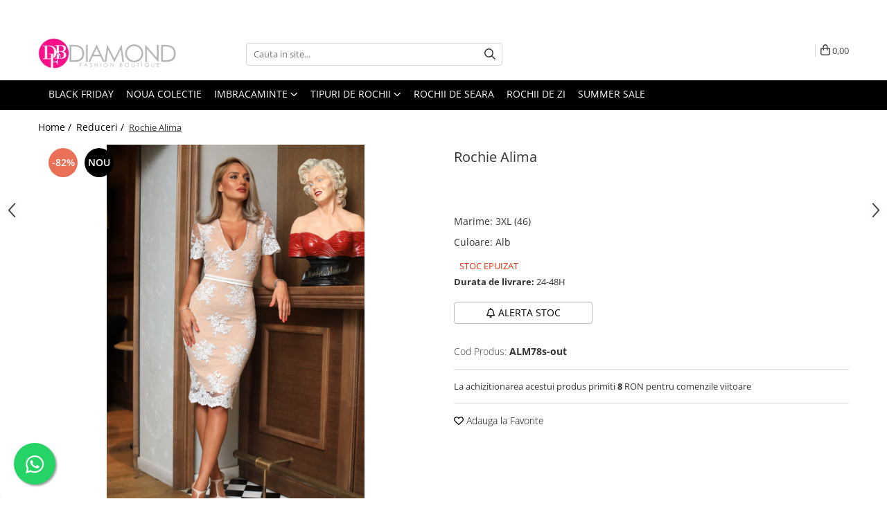

--- FILE ---
content_type: text/html; charset=UTF-8
request_url: https://www.defb.ro/black-friday-21/rochie-alima-1.html
body_size: 39954
content:
<!DOCTYPE html>

<html lang="ro-ro">

	<head>
		<meta charset="UTF-8">

		<script src="https://gomagcdn.ro/themes/fashion/js/lazysizes.min.js?v=10181343-4.242" async=""></script>

		<script>
			function g_js(callbk){typeof callbk === 'function' ? window.addEventListener("DOMContentLoaded", callbk, false) : false;}
		</script>

					<link rel="icon" sizes="48x48" href="https://gomagcdn.ro/domains2/defb.ro/files/favicon/favicon9258.png">
			<link rel="apple-touch-icon" sizes="180x180" href="https://gomagcdn.ro/domains2/defb.ro/files/favicon/favicon9258.png">
		
		<style>
			/*body.loading{overflow:hidden;}
			body.loading #wrapper{opacity: 0;visibility: hidden;}
			body #wrapper{opacity: 1;visibility: visible;transition:all .1s ease-out;}*/

			.main-header .main-menu{min-height:43px;}
			.-g-hide{visibility:hidden;opacity:0;}

					</style>
					<link rel="preconnect" href="https://fonts.googleapis.com" >
					<link rel="preconnect" href="https://fonts.gstatic.com" crossorigin>
		
		<link rel="preconnect" href="https://gomagcdn.ro"><link rel="dns-prefetch" href="https://fonts.googleapis.com" /><link rel="dns-prefetch" href="https://fonts.gstatic.com" /><link rel="dns-prefetch" href="https://www.glami.ro" /><link rel="dns-prefetch" href="https://connect.facebook.net" /><link rel="dns-prefetch" href="https://www.facebook.com" /><link rel="dns-prefetch" href="https://event.2performant.com" /><link rel="dns-prefetch" href="https://www.googletagmanager.com" /><link rel="dns-prefetch" href="https://analytics.tiktok.com" /><link rel="dns-prefetch" href="https://googleads.g.doubleclick.net" /><link rel="dns-prefetch" href="https://retargeting.newsmanapp.com" />

					<link rel="preload" as="image" href="https://gomagcdn.ro/domains2/defb.ro/files/product/large/rochie-alima-13918-872521.jpg"   >
					<link rel="preload" as="style" href="https://fonts.googleapis.com/css2?family=Raleway:ital,wght@0,300;0,400;0,600;0,700;1,300;1,400&display=swap" fetchpriority="high" onload="this.onload=null;this.rel='stylesheet'" crossorigin>
		
		<link rel="preload" href="https://gomagcdn.ro/themes/fashion/js/plugins.js?v=10181343-4.242" as="script">

		
					<link rel="preload" href="https://www.defb.ro/theme/default.js?v=41762466936" as="script">
				
		<link rel="preload" href="https://gomagcdn.ro/themes/fashion/js/dev.js?v=10181343-4.242" as="script">

					<noscript>
				<link rel="stylesheet" href="https://fonts.googleapis.com/css2?family=Raleway:ital,wght@0,300;0,400;0,600;0,700;1,300;1,400&display=swap">
			</noscript>
		
					<link rel="stylesheet" href="https://gomagcdn.ro/themes/fashion/css/main-min.css?v=10181343-4.242-1" data-values='{"blockScripts": "1"}'>
		
					<link rel="stylesheet" href="https://www.defb.ro/theme/default.css?v=41762466936">
		
						<link rel="stylesheet" href="https://gomagcdn.ro/themes/fashion/css/dev-style.css?v=10181343-4.242-1">
		
		
		
		<link rel="alternate" hreflang="x-default" href="https://www.defb.ro/black-friday-21/rochie-alima-1.html">
									<!-- Global site tag (gtag.js) - Google Analytics -->
<script async src="https://www.googletagmanager.com/gtag/js?id=G-RHSQTQKYJG"></script>
<script>
  window.dataLayer = window.dataLayer || [];
  function gtag(){dataLayer.push(arguments);}
  gtag('js', new Date());

  gtag('config', 'G-RHSQTQKYJG');
</script>
<!-- Event snippet for C Telefon conversion page
In your html page, add the snippet and call gtag_report_conversion when someone clicks on the chosen link or button. -->
<script>
function gtag_report_conversion(url) {
  var callback = function () {
    if (typeof(url) != 'undefined') {
      window.location = url;
    }
  };
  gtag('event', 'conversion', {
      'send_to': 'AW-782356237/ncDkCMbXr_QBEI2eh_UC',
      'value': 1.0,
      'currency': 'RON',
      'event_callback': callback
  });
  return false;
}
</script>					
		<meta name="expires" content="never">
		<meta name="revisit-after" content="1 days">
					<meta name="author" content="Gomag">
				<title>Rochie Alima</title>


					<meta name="robots" content="index,follow" />
						
		<meta name="description" content="Cumpara Rochie Alima din categoria Rochii - Rochie Alima la pretul de 169,00 Lei de">
		<meta class="viewport" name="viewport" content="width=device-width, initial-scale=1.0, user-scalable=no">
							<meta property="og:description" content="Va rugam consultati cu atentie tabelul de marimi. DANTELA NU ESTE ELASTICA! Dantela este neagra iar captuseala bej.         INDIFERENT DE CULOAREA SELECTATA, CAPTUSEALA VA FI PE CULOAREA BEJ, EXACT CA IN POZA DE PREZENTARE!    ​ LIVRARE   Livrarea produselor se face prin curier rapid . Produsul comandat fiind adus direct la d-voastra acasa.     PLATA  Plata se face la livrarea produsului comandat. Deci veti efectua plata cand ridicati comanda.     RETURNARE/ SCHIMBARE  Conform legislatiei din Romania (reglementata prin OUG 34/2014) puteti sa returnati produsele cumparate in termen de 14 zile calendaristice de la cumpararea lor.  Costurile de returnare fiind suportate de client.  Se poate schimba cu o alta marime sau cu un alt model."/>
							<meta property="og:image" content="https://gomagcdn.ro/domains2/defb.ro/files/product/large/rochie-alima-13918-872521.jpg"/>
															<link rel="canonical" href="https://www.defb.ro/black-friday-21/rochie-alima-1.html" />
			<meta property="og:url" content="https://www.defb.ro/black-friday-21/rochie-alima-1.html"/>
						
		<meta name="distribution" content="Global">
		<meta name="owner" content="www.defb.ro">
		<meta name="publisher" content="www.defb.ro">
		<meta name="rating" content="General">
		<meta name="copyright" content="Copyright www.defb.ro 2026. All rights reserved">
		<link rel="search" href="https://www.defb.ro/opensearch.ro.xml" type="application/opensearchdescription+xml" title="Cautare"/>

		
							<script src="https://gomagcdn.ro/themes/fashion/js/jquery-2.1.4.min.js"></script>
			<script defer src="https://gomagcdn.ro/themes/fashion/js/jquery.autocomplete.js?v=20181023"></script>
			<script src="https://gomagcdn.ro/themes/fashion/js/gomag.config.js?v=10181343-4.242"></script>
			<script src="https://gomagcdn.ro/themes/fashion/js/gomag.js?v=10181343-4.242"></script>
		
													<script>
$.Gomag.bind('User/Data/AffiliateMarketing/HideTrafiLeak', function(event, data){

    $('.whatsappfloat').remove();
});
</script>
<script>
	$(document).ready(function(){
		
		$('.__retargetingAddToCartSelector').on('click', function() {
			glami('track', 'AddToCart', {
			item_ids: ['13918'], // product ID currently added to a cart. Use the same ID as you use in the feed (ITEM_ID).
			product_names: ['Rochie Alima'], // product name currently added to a cart. Use the same names as you use in the feed (PRODUCTNAME).
			value: 100.0000, // product price
			currency: 'RON' // product price currency
			});
		});
		
	});	
	
	
	
</script>

<!-- Glami piXel --><script>(function(f, a, s, h, i, o, n) {f['GlamiTrackerObject'] = i;
f[i]=f[i]||function(){(f[i].q=f[i].q||[]).push(arguments)};o=a.createElement(s),
n=a.getElementsByTagName(s)[0];o.async=1;o.src=h;n.parentNode.insertBefore(o,n)
})(window, document, 'script', '//www.glami.ro/js/compiled/pt.js', 'glami');

glami('create', 'aa07e34741a8759279213059c88d3885', 'ro');
glami('track', 'PageView');</script><!-- End Glami piXel --><!-- Glami Product Tag -->
<script>
glami('track', 'ViewContent', {
content_type: 'product',
item_ids: ['13918'], // currently viewed product ID. Use the same ID as you use in the feed (ITEM_ID)
product_names: ['Rochie Alima'] // currently viewed product name. Use the same names as you use in the feed (PRODUCTNAME).
});
</script> 
<!-- END Glami Product Tag --><script>
	var items = [];

	items.push(
		{
			id		:'13918',
			name	:'Rochie Alima',
			brand	:'Diamond Fashion Boutique',
			category:'Reduceri',
			price	:100.0000,
			google_business_vertical: 'retail'
		}
	);

	gtag('event', 'view_item', {
		items: [items],
		currency: "RON",
		value: "100.0000",
		send_to: 'AW-782356237'
	});
		gtag('event', 'page_view', {
		send_to: 'AW-782356237',
		value: 100.0000,
		items: [{
			id: '13918',
			google_business_vertical: 'retail'
		}]
		});
	</script><script>	
	$(document).ready(function(){
		
		$(document).on('click', $GomagConfig.cartSummaryItemRemoveButton, function() {
			var productId = $(this).attr("data-product");
			var productSku = $(this).attr("data-productsku");
			var productPrice = $(this).attr("data-productprice");
			var productQty = $(this).attr("data-qty");
			
			gtag('event', 'remove_from_cart', {
					send_to	: 'AW-782356237',
					value	: parseFloat(productQty) * parseFloat(productPrice),
					items:[{
						id		: productId,
						quantity: productQty,
						price	: productPrice		 
				}]
			})
			
		})
	
		$(document).on('click', $GomagConfig.checkoutItemRemoveButton, function() {
			
			var itemKey = $(this).attr('id').replace('__checkoutItemRemove','');
			var productId = $(this).data("product");
			var productSku = $(this).attr("productsku");
			var productPrice = $(this).attr("productprice");
			var productQty = $('#quantityToAdd_'+itemKey).val();
			
			gtag('event', 'remove_from_cart', {
				send_to	: 'AW-782356237',
				value	: parseFloat(productQty) * parseFloat(productPrice),
				items	:[{
					id		: productId,
					quantity: productQty,
					price	: productPrice
				}]
			})
			
		})
	});		
	
</script>
<!-- Global site tag (gtag.js) - Google Analytics -->
<script async src="https://www.googletagmanager.com/gtag/js?id=G-RHSQTQKYJG"></script>
	<script>
 window.dataLayer = window.dataLayer || [];
  function gtag(){dataLayer.push(arguments);}
    var cookieValue = '';
  var name = 'g_c_consent' + "=";
  var decodedCookie = decodeURIComponent(document.cookie);
  var ca = decodedCookie.split(';');
  for(var i = 0; i <ca.length; i++) {
	var c = ca[i];
	while (c.charAt(0) == ' ') {
	  c = c.substring(1);
	}
	if (c.indexOf(name) == 0) {
	  cookieValue = c.substring(name.length, c.length);
	}
  }



if(cookieValue == ''){
	gtag('consent', 'default', {
	  'ad_storage': 'granted',
	  'ad_user_data': 'granted',
	  'ad_personalization': 'granted',
	  'analytics_storage': 'granted',
	  'personalization_storage': 'granted',
	  'functionality_storage': 'granted',
	  'security_storage': 'granted'
	});
	} else if(cookieValue != '-1'){


			gtag('consent', 'default', {
			'ad_storage': 'granted',
			'ad_user_data': 'granted',
			'ad_personalization': 'granted',
			'analytics_storage': 'granted',
			'personalization_storage': 'granted',
			'functionality_storage': 'granted',
			'security_storage': 'granted'
		});
	} else {
	 gtag('consent', 'default', {
		  'ad_storage': 'denied',
		  'ad_user_data': 'denied',
		  'ad_personalization': 'denied',
		  'analytics_storage': 'denied',
			'personalization_storage': 'denied',
			'functionality_storage': 'denied',
			'security_storage': 'denied'
		});

		 }
</script>
<script>

	
  gtag('js', new Date());

 
$.Gomag.bind('Cookie/Policy/Consent/Denied', function(){
	gtag('consent', 'update', {
		  'ad_storage': 'denied',
		  'ad_user_data': 'denied',
		  'ad_personalization': 'denied',
		  'analytics_storage': 'denied',
			'personalization_storage': 'denied',
			'functionality_storage': 'denied',
			'security_storage': 'denied'
		});
		})
$.Gomag.bind('Cookie/Policy/Consent/Granted', function(){
	gtag('consent', 'update', {
		  'ad_storage': 'granted',
		  'ad_user_data': 'granted',
		  'ad_personalization': 'granted',
		  'analytics_storage': 'granted',
			'personalization_storage': 'granted',
			'functionality_storage': 'granted',
			'security_storage': 'granted'
		});
		})
  gtag('config', 'G-RHSQTQKYJG', {allow_enhanced_conversions: true });
</script>
<script>
	function gaBuildProductVariant(product)
	{
		let _return = '';
		if(product.version != undefined)
		{
			$.each(product.version, function(i, a){
				_return += (_return == '' ? '' : ', ')+a.value;
			})
		}
		return _return;
	}

</script>
<script>
	$.Gomag.bind('Product/Add/To/Cart/After/Listing', function gaProductAddToCartLV4(event, data) {
		if(data.product !== undefined) {
			var gaProduct = false;
			if(typeof(gaProducts) != 'undefined' && gaProducts[data.product.id] != undefined)
			{
				gaProduct = gaProducts[data.product.id];

			}

			if(gaProduct == false)
			{
				gaProduct = {};
				gaProduct.item_id = data.product.sku;
				gaProduct.currency = data.product.currency ? (String(data.product.currency).toLowerCase() == 'lei' ? 'RON' : data.product.currency) : 'RON';
				gaProduct.item_name =  data.product.name ;
				gaProduct.item_variant= gaBuildProductVariant(data.product);
				gaProduct.item_brand = data.product.brand;
				gaProduct.item_category = data.product.category;

			}

			gaProduct.price = parseFloat(data.product.price).toFixed(2);
			gaProduct.quantity = data.product.productQuantity;
			gtag("event", "add_to_cart", {
				currency: gaProduct.currency,
				value: parseFloat(gaProduct.price) * parseFloat(gaProduct.quantity),
				items: [
					gaProduct
				]
			});

		}
	})
	$.Gomag.bind('Product/Add/To/Cart/After/Details', function gaProductAddToCartDV4(event, data){

		if(data.product !== undefined){

			var gaProduct = false;
			if(
				typeof(gaProducts) != 'undefined'
				&&
				gaProducts[data.product.id] != undefined
			)
			{
				var gaProduct = gaProducts[data.product.id];
			}

			if(gaProduct == false)
			{
				gaProduct = {};
				gaProduct.item_id = data.product.sku;
				gaProduct.currency = data.product.currency ? (String(data.product.currency).toLowerCase() == 'lei' ? 'RON' : data.product.currency) : 'RON';
				gaProduct.item_name =  data.product.name ;
				gaProduct.item_variant= gaBuildProductVariant(data.product);
				gaProduct.item_brand = data.product.brand;
				gaProduct.item_category = data.product.category;

			}

			gaProduct.price = parseFloat(data.product.price).toFixed(2);
			gaProduct.quantity = data.product.productQuantity;


			gtag("event", "add_to_cart", {
			  currency: gaProduct.currency,
			  value: parseFloat(gaProduct.price) * parseFloat(gaProduct.quantity),
			  items: [
				gaProduct
			  ]
			});
        }

	})
	 $.Gomag.bind('Product/Remove/From/Cart', function gaProductRemovedFromCartV4(event, data){
		var envData = $.Gomag.getEnvData();
		var products = envData.products;

		if(data.data.product !== undefined && products[data.data.product] !== undefined){


			var dataProduct = products[data.data.product];


			gaProduct = {};
			gaProduct.item_id = dataProduct.sku;

			gaProduct.item_name =   dataProduct.name ;
			gaProduct.currency = dataProduct.currency ? (String(dataProduct.currency).toLowerCase() == 'lei' ? 'RON' : dataProduct.currency) : 'RON';
			gaProduct.item_category = dataProduct.category;
			gaProduct.item_brand = dataProduct.brand;
			gaProduct.price = parseFloat(dataProduct.price).toFixed(2);
			gaProduct.quantity = data.data.quantity;
			gaProduct.item_variant= gaBuildProductVariant(dataProduct);
			gtag("event", "remove_from_cart", {
			  currency: gaProduct.currency,
			  value: parseFloat(gaProduct.price) * parseFloat(gaProduct.quantity),
			  items: [
				gaProduct
			  ]
			});
        }

	});

	 $.Gomag.bind('Cart/Quantity/Update', function gaCartQuantityUpdateV4(event, data){
		var envData = $.Gomag.getEnvData();
		var products = envData.products;
		if(!data.data.finalQuantity || !data.data.initialQuantity)
		{
			return false;
		}
		var dataProduct = products[data.data.product];
		if(dataProduct == undefined)
		{
			return false;
		}

		gaProduct = {};
		gaProduct.item_id = dataProduct.sku;
		gaProduct.currency = dataProduct.currency ? (String(dataProduct.currency).toLowerCase() == 'lei' ? 'RON' : dataProduct.currency) : 'RON';
		gaProduct.item_name =  dataProduct.name ;

		gaProduct.item_category = dataProduct.category;
		gaProduct.item_brand = dataProduct.brand;
		gaProduct.price = parseFloat(dataProduct.price).toFixed(2);
		gaProduct.item_variant= gaBuildProductVariant(dataProduct);
		if(parseFloat(data.data.initialQuantity) < parseFloat(data.data.finalQuantity))
		{
			var quantity = parseFloat(data.data.finalQuantity) - parseFloat(data.data.initialQuantity);
			gaProduct.quantity = quantity;

			gtag("event", "add_to_cart", {
			  currency: gaProduct.currency,
			  value: parseFloat(gaProduct.price) * parseFloat(gaProduct.quantity),
			  items: [
				gaProduct
			  ]
			});
		}
		else if(parseFloat(data.data.initialQuantity) > parseFloat(data.data.finalQuantity))
		{
			var quantity = parseFloat(data.data.initialQuantity) - parseFloat(data.data.finalQuantity);
			gaProduct.quantity = quantity;
			gtag("event", "remove_from_cart", {
			  currency: gaProduct.currency,
			  value: parseFloat(gaProduct.price) * parseFloat(gaProduct.quantity),
			  items: [
				gaProduct
			  ]
			});
		}

	});

</script>
<script>
!function (w, d, t) {
  w.TiktokAnalyticsObject=t;var ttq=w[t]=w[t]||[];ttq.methods=["page","track","identify","instances","debug","on","off","once","ready","alias","group","enableCookie","disableCookie","holdConsent","revokeConsent","grantConsent"],ttq.setAndDefer=function(t,e){t[e]=function(){t.push([e].concat(Array.prototype.slice.call(arguments,0)))}};for(var i=0;i<ttq.methods.length;i++)ttq.setAndDefer(ttq,ttq.methods[i]);ttq.instance=function(t){for(var e=ttq._i[t]||[],n=0;n<ttq.methods.length;n++)ttq.setAndDefer(e,ttq.methods[n]);return e},ttq.load=function(e,n){var r="https://analytics.tiktok.com/i18n/pixel/events.js",o=n&&n.partner;ttq._i=ttq._i||{},ttq._i[e]=[],ttq._i[e]._u=r,ttq._t=ttq._t||{},ttq._t[e]=+new Date,ttq._o=ttq._o||{},ttq._o[e]=n||{};n=document.createElement("script");n.type="text/javascript",n.async=!0,n.src=r+"?sdkid="+e+"&lib="+t;e=document.getElementsByTagName("script")[0];e.parentNode.insertBefore(n,e)};
  
  ttq.load('CAEUDABC77UDS7T6DMK0');
  ttq.page();
  
  // Eveniment pentru InitiateCheckout
  var checkoutTriggered = false;
  document.addEventListener("DOMContentLoaded", function () {
    if (!checkoutTriggered) {
      checkoutTriggered = true; // Marchează evenimentul ca fiind trimis
      var contentId = document.querySelector('[data-product-id]')?.getAttribute('data-product-id') || 'default-id';
      var quantity = parseInt(document.querySelector('.product-quantity')?.innerText || 1);
      var orderValue = parseFloat(document.querySelector('.order-value')?.innerText.replace(/[^d.-]/g, '') || 0);
      var currency = 'RON';

      ttq.track('InitiateCheckout', {
        content_id: contentId,
        quantity: quantity,
        value: orderValue,
        currency: currency
      });
    }
  });

  // Eveniment pentru PlaceAnOrder
  var orderPlaced = false;
  document.addEventListener("DOMContentLoaded", function () {
    if (!orderPlaced) {
      orderPlaced = true; // Marchează evenimentul ca fiind trimis

      var contentId = document.querySelector('[data-product-id]')?.getAttribute('data-product-id') || 'default-id';
      var quantity = parseInt(document.querySelector('.product-quantity')?.innerText || 1);
      var orderValue = parseFloat(document.querySelector('.order-value')?.innerText.replace(/[^d.-]/g, '') || 0);
      var currency = 'RON';

      ttq.track('PlaceAnOrder', {
        content_id: contentId,
        quantity: quantity,
        value: orderValue,
        currency: currency
      });
    }
  });
}(window, document, 'ttq');
</script><script>
function gmsc(name, value)
{
	if(value != undefined && value)
	{
		var expires = new Date();
		expires.setTime(expires.getTime() + parseInt(3600*24*1000*90));
		document.cookie = encodeURIComponent(name) + "=" + encodeURIComponent(value) + '; expires='+ expires.toUTCString() + "; path=/";
	}
}
let gmqs = window.location.search;
let gmup = new URLSearchParams(gmqs);
gmsc('g_sc', gmup.get('shop_campaign'));
gmsc('shop_utm_campaign', gmup.get('utm_campaign'));
gmsc('shop_utm_medium', gmup.get('utm_medium'));
gmsc('shop_utm_source', gmup.get('utm_source'));
</script><script defer src='https://attr-2p.com/a1c89b79d/clc/1.js'></script>
	<script type="text/javascript">
		(function(){
		ra_key = "EH8HOD22I5OE5Q";
		var ra = document.createElement("script"); ra.type ="text/javascript"; ra.async = true; ra.src = ("https:" ==
		document.location.protocol ? "https://" : "http://") + "tracking.retargeting.biz/v3/rajs/" + ra_key + ".js";
		var s = document.getElementsByTagName("script")[0]; s.parentNode.insertBefore(ra,s);})();
		var _ra = _ra || {};
	
	</script>
 	<!-- Facebook Pixel Code -->
				<script>
				!function(f,b,e,v,n,t,s){if(f.fbq)return;n=f.fbq=function(){n.callMethod?
				n.callMethod.apply(n,arguments):n.queue.push(arguments)};if(!f._fbq)f._fbq=n;
				n.push=n;n.loaded=!0;n.version="2.0";n.queue=[];t=b.createElement(e);t.async=!0;
				t.src=v;s=b.getElementsByTagName(e)[0];s.parentNode.insertBefore(t,s)}(window,
				document,"script","//connect.facebook.net/en_US/fbevents.js");

				fbq("init", "538362903774391");
				fbq("track", "PageView");</script>
				<!-- End Facebook Pixel Code -->
				<script>
				$.Gomag.bind('User/Ajax/Data/Loaded', function(event, data){
					if(data != undefined && data.data != undefined)
					{
						var eventData = data.data;
						if(eventData.facebookUserData != undefined)
						{
							$('body').append(eventData.facebookUserData);
						}
					}
				})
				</script>
				<meta name="facebook-domain-verification" content="w2lwbfhh8owxv1zsfr2ud8an514gpi" />
<meta property="fb:pages" content="839683216053137" /><script>
	$.Gomag.bind('Product/Add/To/Cart/After/Listing', function(event, data){
		if(data.product !== undefined){
			gtag('event', 'add_to_cart', {
				send_to	: 'AW-782356237',
				value	: parseFloat(data.product.productQuantity) * parseFloat(data.product.price),
				items	:[{
					id		: data.product.id,
					name	: data.product.name,
					brand	: data.product.brand,
					category: data.product.category,
					quantity: data.product.productQuantity,
					price	: data.product.price
				 
			}]
		   })
        }
	})
	$.Gomag.bind('Product/Add/To/Cart/After/Details', function(event, data){
		
		if(data.product !== undefined){
			gtag('event', 'add_to_cart', {
				send_to: 'AW-782356237',
				value: parseFloat(data.product.productQuantity) * parseFloat(data.product.price),
				items: [{
					id: data.product.id,
					name		: data.product.name,
					brand		: data.product.brand,
					category	: data.product.category,
					quantity	: data.product.productQuantity,
					price		: data.product.price
				}]	
			})
		}
	})
   
</script><meta name="google-site-verification" content="Ioz15-MQysegepyjEXY8zgPou0Uy30xgjummPK6SLrA" /> 					
		
	</head>

	<body class="" style="">

		<script >
			function _addCss(url, attribute, value, loaded){
				var _s = document.createElement('link');
				_s.rel = 'stylesheet';
				_s.href = url;
				_s.type = 'text/css';
				if(attribute)
				{
					_s.setAttribute(attribute, value)
				}
				if(loaded){
					_s.onload = function(){
						var dom = document.getElementsByTagName('body')[0];
						//dom.classList.remove('loading');
					}
				}
				var _st = document.getElementsByTagName('link')[0];
				_st.parentNode.insertBefore(_s, _st);
			}
			//_addCss('https://fonts.googleapis.com/css2?family=Open+Sans:ital,wght@0,300;0,400;0,600;0,700;1,300;1,400&display=swap');
			_addCss('https://gomagcdn.ro/themes/_fonts/Open-Sans.css');

		</script>
		<script>
				/*setTimeout(
				  function()
				  {
				   document.getElementsByTagName('body')[0].classList.remove('loading');
				  }, 1000);*/
		</script>
									<script>
	
	$(document).ready(function(){
	
	$.Gomag.bind('Product/Add/To/Cart/After/Details', function _raProductAddToCartD(event, data){
		
		if(data.product !== undefined){
			_ra.addToCart(data.product.parent, data.product.productQuantity, false, function(){});
        }
		
	})
		
	});
				
		
</script>
<script>
	$(document).ready(function(){
		
		$('.addToWishlist').on('click', function() {
			
			_ra.addToWishlist(13918, function(){});
			
		})
	});		
</script>	<script>
		$(document).ready(function(){
			
			$('.__retargetingImageThumbSelector').on('click', function() {
				//var product_id = $(this).attr("data-id");
				
				_ra.clickImage(13918, function(){});
			});
				
			$(document).on('mouseHoverZoom', '.zoomContainer', function() {
				
				_ra.clickImage(13918, function(){});
				
			});
		});		
	</script>
	<script>
	function facebookLike()
	{
		_ra.likeFacebook(13918, function(){});
	}
</script>
	<script>
	_ra.sendProductInfo = {
		'id': 13918,
		'name': 'Rochie Alima',
		'url': 'https://www.defb.ro/black-friday-21/rochie-alima-1.html',
		'img': 'https://gomagcdn.ro/domains2/defb.ro/files/product/medium/rochie-alima-13918-872521.jpg',
		'price': 549,
		'promo': 100,
					'brand': {
				'id': 1,
				'name': 'Diamond Fashion Boutique'
			},
				'category':
		[{
                "id": 103,
                "name": "Black Friday",
                "parent": false,
                "breadcrumb":
								[]
			        }],
        "inventory": {
            "variations": true,
            "stock": {
													"ALM78s-out": false									            }
        }
	};

	$(document).ready(function() {
		if (_ra.ready !== undefined) {
			_ra.sendProduct(_ra.sendProductInfo);
		}
	});
</script>
<script>	
	$(document).ready(function(){
		$(document).on('click', '.product-remove', function() {
			var productId = $(this).attr("data-product");
			var productQty = $(this).attr("data-qty");
			
			_ra.removeFromCart(productId, productQty, false, function() {
				//console.log("Product removed from cart"); // un callback
            });
			
		})
	});		
	
	$(document).ready(function(){
		$(document).on('click', '.remove', function() {
			var productId = $(this).attr("data-product");
			var productQty = $(this).attr("data-qty");
			
			_ra.removeFromCart(productId, productQty, false, function() {
				//console.log("Product removed from cart"); // un callback
            });
			
		})
	});		
	
</script>
<noscript><iframe src="https://www.googletagmanager.com/ns.html?id=GTM-N8LDP8D"
height="0" width="0" style="display:none;visibility:hidden"></iframe></noscript>					
					<div id="fb-root"></div>
						<script >
			window.fbAsyncInit = function() {
			FB.init({
			appId : '182632093505174',
			autoLogAppEvents : true,
			xfbml : true,
			version : 'v12.0'
			});
			};
			</script>
			<script async defer crossorigin="anonymous" src="https://connect.facebook.net/ro_RO/sdk.js"></script>
					
		<div id="wrapper">
			<!-- BLOCK:f94549b5f0b4d7c82487bc2441468356 start -->
<div id="_cartSummary" class="hide"></div>

<script >
	$(document).ready(function() {

		$(document).on('keypress', '.-g-input-loader', function(){
			$(this).addClass('-g-input-loading');
		})

		$.Gomag.bind('Product/Add/To/Cart/After', function(eventResponse, properties)
		{
									var data = JSON.parse(properties.data);
			$('.q-cart').html(data.quantity);
			if(parseFloat(data.quantity) > 0)
			{
				$('.q-cart').removeClass('hide');
			}
			else
			{
				$('.q-cart').addClass('hide');
			}
			$('.cartPrice').html(data.subtotal + ' ' + data.currency);
			$('.cartProductCount').html(data.quantity);


		})
		$('#_cartSummary').on('updateCart', function(event, cart) {
			var t = $(this);

			$.get('https://www.defb.ro/cart-update', {
				cart: cart
			}, function(data) {

				$('.q-cart').html(data.quantity);
				if(parseFloat(data.quantity) > 0)
				{
					$('.q-cart').removeClass('hide');
				}
				else
				{
					$('.q-cart').addClass('hide');
				}
				$('.cartPrice').html(data.subtotal + ' ' + data.currency);
				$('.cartProductCount').html(data.quantity);
			}, 'json');
			window.ga = window.ga || function() {
				(ga.q = ga.q || []).push(arguments)
			};
			ga('send', 'event', 'Buton', 'Click', 'Adauga_Cos');
		});

		if(window.gtag_report_conversion) {
			$(document).on("click", 'li.phone-m', function() {
				var phoneNo = $('li.phone-m').children( "a").attr('href');
				gtag_report_conversion(phoneNo);
			});

		}

	});
</script>



<header class="main-header container-bg clearfix" data-block="headerBlock">
	<div class="discount-tape container-h full -g-hide" id="_gomagHellobar">
<style>
.discount-tape{position: relative;width:100%;padding:0;text-align:center;font-size:14px;overflow: hidden;z-index:99;}
.discount-tape a{color: #fff;}
.Gomag-HelloBar{padding:10px;}
@media screen and (max-width: 767px){.discount-tape{font-size:13px;}}
</style>
<div class="Gomag-HelloBar" style="background: #ff0000;color: #fff;">
	
		Foloseste codul "xmas20" si ai EXTRA REDUCERE 20% la orice comanda PESTE 100 de lei !!!
			
	</div>
<div class="clear"></div>
</div>

		
	<div class="top-head-bg container-h full">

		<div class="top-head container-h">
			<div class="row">
				<div class="col-md-3 col-sm-3 col-xs-5 logo-h">
					
	<a href="https://www.defb.ro" id="logo" data-pageId="2">
		<img src="https://gomagcdn.ro/domains2/defb.ro/files/company/antet5-8011504809.png" fetchpriority="high" class="img-responsive" alt="Diamond Fashion Boutique" title="Diamond Fashion Boutique" width="200" height="50" style="width:auto;">
	</a>
				</div>
				<div class="col-md-4 col-sm-4 col-xs-7 main search-form-box">
					
<form name="search-form" class="search-form" action="https://www.defb.ro/produse" id="_searchFormMainHeader">

	<input id="_autocompleteSearchMainHeader" name="c" class="input-placeholder -g-input-loader" type="text" placeholder="Cauta in site..." aria-label="Search"  value="">
	<button id="_doSearch" class="search-button" aria-hidden="true">
		<i class="fa fa-search" aria-hidden="true"></i>
	</button>

				<script >
			$(document).ready(function() {

				$('#_autocompleteSearchMainHeader').autocomplete({
					serviceUrl: 'https://www.defb.ro/autocomplete',
					minChars: 2,
					deferRequestBy: 700,
					appendTo: '#_searchFormMainHeader',
					width: parseInt($('#_doSearch').offset().left) - parseInt($('#_autocompleteSearchMainHeader').offset().left),
					formatResult: function(suggestion, currentValue) {
						return suggestion.value;
					},
					onSelect: function(suggestion) {
						$(this).val(suggestion.data);
					},
					onSearchComplete: function(suggestion) {
						$(this).removeClass('-g-input-loading');
					}
				});
				$(document).on('click', '#_doSearch', function(e){
					e.preventDefault();
					if($('#_autocompleteSearchMainHeader').val() != '')
					{
						$('#_searchFormMainHeader').submit();
					}
				})
			});
		</script>
	

</form>
				</div>
				<div class="col-md-5 col-sm-5 acount-section">
					
<ul>
	<li class="search-m hide">
		<a href="#" class="-g-no-url" aria-label="Cauta in site..." data-pageId="">
			<i class="fa fa-search search-open" aria-hidden="true"></i>
			<i style="display:none" class="fa fa-times search-close" aria-hidden="true"></i>
		</a>
	</li>
	<li class="-g-user-icon -g-user-icon-empty">
			
	</li>
	
				<li class="contact-header">
			<a href="tel:031.06.99.010" aria-label="Contacteaza-ne" data-pageId="3">
				<i class="fa fa-phone" aria-hidden="true"></i>
								<span>031.06.99.010</span>
			</a>
		</li>
			<li class="wishlist-header hide">
		<a href="https://www.defb.ro/wishlist" aria-label="Wishlist" data-pageId="28">
			<span class="-g-wishlist-product-count -g-hide"></span>
			<i class="fa fa-heart-o" aria-hidden="true"></i>
			<span class="">Favorite</span>
		</a>
	</li>
	<li class="cart-header-btn cart">
		<a class="cart-drop _showCartHeader" href="https://www.defb.ro/cos-de-cumparaturi" aria-label="Cos de cumparaturi">
			<span class="q-cart hide">0</span>
			<i class="fa fa-shopping-bag" aria-hidden="true"></i>
			<span class="count cartPrice">0,00
				
			</span>
		</a>
					<div class="cart-dd  _cartShow cart-closed"></div>
			</li>

	</ul>

	<script>
		$(document).ready(function() {
			//Cart
							$('.cart').mouseenter(function() {
					$.Gomag.showCartSummary('div._cartShow');
				}).mouseleave(function() {
					$.Gomag.hideCartSummary('div._cartShow');
					$('div._cartShow').removeClass('cart-open');
				});
						$(document).on('click', '.dropdown-toggle', function() {
				window.location = $(this).attr('href');
			})
		})
	</script>

				</div>
			</div>
		</div>
	</div>


<div id="navigation">
	<nav id="main-menu" class="main-menu container-h full clearfix">
		<a href="#" class="menu-trg -g-no-url" title="Produse">
			<span>&nbsp;</span>
		</a>
		
<div class="container-h nav-menu-hh clearfix">

	<!-- BASE MENU -->
	<ul class="
			nav-menu base-menu container-h
			
			
		">

		

			
		<li class="menu-drop __GomagMM ">
								<a
						href="https://www.defb.ro/black-friday"
						class="    "
						rel="  "
						
						title="BLACK FRIDAY"
						data-Gomag=''
						data-block-name="mainMenuD0"  data-block="mainMenuD" data-pageId= "103">
												<span class="list">BLACK FRIDAY</span>
					</a>
				
		</li>
		
		<li class="menu-drop __GomagMM ">
								<a
						href="https://www.defb.ro/colectia-noua-12"
						class="    "
						rel="  "
						
						title="NOU"
						data-Gomag='{"image":"https:\/\/gomagcdn.ro\/domains2\/defb.ro\/files\/category\/original\/00neecol-8343.jpg"}'
						data-block-name="mainMenuD0"  data-block="mainMenuD" data-pageId= "12">
												<span class="list">Noua colectie</span>
					</a>
				
		</li>
		
		<li class="menu-drop __GomagMM ">
							<a
					href="https://www.defb.ro/haine-dama-4"
					class="  "
					rel="  "
					
					title="Imbracaminte"
					data-Gomag='{"image":"https:\/\/gomagcdn.ro\/domains2\/defb.ro\/files\/category\/original\/3(13)-6825.jpg"}'
					data-block-name="mainMenuD0"
					data-pageId= "4"
					data-block="mainMenuD">
											<span class="list">Imbracaminte</span>
						<i class="fa fa-angle-down"></i>
				</a>

									<div class="menu-dd">
										<ul class="drop-list clearfix w100">
																																						<li class="fl">
										<div class="col">
											<p class="title">
												<a
												href="https://www.defb.ro/bluze-dama-8"
												class="title    "
												rel="  "
												
												title="Bluze"
												data-Gomag='{"image":"https:\/\/gomagcdn.ro\/domains2\/defb.ro\/files\/category\/original\/x25-7239.jpg"}'
												data-block-name="mainMenuD1"
												data-block="mainMenuD"
												data-pageId= "80"
												>
																										Bluze
												</a>
											</p>
																						
										</div>
									</li>
																																<li class="fl">
										<div class="col">
											<p class="title">
												<a
												href="https://www.defb.ro/fuste-dama-5"
												class="title    "
												rel="  "
												
												title="Fuste"
												data-Gomag='{"image":"https:\/\/gomagcdn.ro\/domains2\/defb.ro\/files\/category\/original\/x28-3939.jpg"}'
												data-block-name="mainMenuD1"
												data-block="mainMenuD"
												data-pageId= "80"
												>
																										Fuste
												</a>
											</p>
																						
										</div>
									</li>
																																<li class="fl">
										<div class="col">
											<p class="title">
												<a
												href="https://www.defb.ro/pantaloni-dama-10"
												class="title    "
												rel="  "
												
												title="Pantaloni/Blugi"
												data-Gomag='{"image":"https:\/\/gomagcdn.ro\/domains2\/defb.ro\/files\/category\/original\/x26-8872.jpg"}'
												data-block-name="mainMenuD1"
												data-block="mainMenuD"
												data-pageId= "80"
												>
																										Pantaloni/Blugi
												</a>
											</p>
																						
										</div>
									</li>
																																<li class="fl">
										<div class="col">
											<p class="title">
												<a
												href="https://www.defb.ro/paltoanejachetegeci-35"
												class="title    "
												rel="  "
												
												title="Paltoane/Jachete/Geci"
												data-Gomag='{"image":"https:\/\/gomagcdn.ro\/domains2\/defb.ro\/files\/category\/original\/rochie-de-zi-deby-760-6424.jpg"}'
												data-block-name="mainMenuD1"
												data-block="mainMenuD"
												data-pageId= "80"
												>
																										Paltoane/Jachete/Geci
												</a>
											</p>
																						
										</div>
									</li>
																																<li class="fl">
										<div class="col">
											<p class="title">
												<a
												href="https://www.defb.ro/paltoanejachete-copii-64"
												class="title    "
												rel="  "
												
												title="Paltoane/Jachete copii"
												data-Gomag='{"image":"https:\/\/gomagcdn.ro\/domains2\/defb.ro\/files\/category\/original\/00neecol-8343.jpg"}'
												data-block-name="mainMenuD1"
												data-block="mainMenuD"
												data-pageId= "80"
												>
																										Paltoane/Jachete copii
												</a>
											</p>
																						
										</div>
									</li>
																																<li class="fl">
										<div class="col">
											<p class="title">
												<a
												href="https://www.defb.ro/salopete-dama-9"
												class="title    "
												rel="  "
												
												title="Salopete"
												data-Gomag='{"image":"https:\/\/gomagcdn.ro\/domains2\/defb.ro\/files\/category\/original\/x31-5770.jpg"}'
												data-block-name="mainMenuD1"
												data-block="mainMenuD"
												data-pageId= "80"
												>
																										Salopete
												</a>
											</p>
																						
										</div>
									</li>
																																<li class="fl">
										<div class="col">
											<p class="title">
												<a
												href="https://www.defb.ro/seturi-dama-compleuri-19"
												class="title    "
												rel="  "
												
												title="Seturi dama / Compleuri"
												data-Gomag='{"image":"https:\/\/gomagcdn.ro\/domains2\/defb.ro\/files\/category\/original\/x29-9006.jpg"}'
												data-block-name="mainMenuD1"
												data-block="mainMenuD"
												data-pageId= "80"
												>
																										Seturi dama / Compleuri
												</a>
											</p>
																						
										</div>
									</li>
																																<li class="fl">
										<div class="col">
											<p class="title">
												<a
												href="https://www.defb.ro/treninguri-dama-20"
												class="title    "
												rel="  "
												
												title="Treninguri"
												data-Gomag='{"image":"https:\/\/gomagcdn.ro\/domains2\/defb.ro\/files\/category\/original\/x31-5770.jpg"}'
												data-block-name="mainMenuD1"
												data-block="mainMenuD"
												data-pageId= "80"
												>
																										Treninguri
												</a>
											</p>
																						
										</div>
									</li>
																																<li class="fl">
										<div class="col">
											<p class="title">
												<a
												href="https://www.defb.ro/treninguri-copii"
												class="title    "
												rel="  "
												
												title="Treninguri Copii"
												data-Gomag=''
												data-block-name="mainMenuD1"
												data-block="mainMenuD"
												data-pageId= "80"
												>
																										Treninguri Copii
												</a>
											</p>
																						
										</div>
									</li>
																																<li class="fl">
										<div class="col">
											<p class="title">
												<a
												href="https://www.defb.ro/rochii-copii"
												class="title    "
												rel="  "
												
												title="Rochii Copii"
												data-Gomag=''
												data-block-name="mainMenuD1"
												data-block="mainMenuD"
												data-pageId= "80"
												>
																										Rochii Copii
												</a>
											</p>
																						
										</div>
									</li>
																																<li class="fl">
										<div class="col">
											<p class="title">
												<a
												href="https://www.defb.ro/rochii-1"
												class="title    "
												rel="  "
												
												title="Rochii"
												data-Gomag='{"image":"https:\/\/gomagcdn.ro\/domains2\/defb.ro\/files\/category\/original\/3(13)-6825.jpg"}'
												data-block-name="mainMenuD1"
												data-block="mainMenuD"
												data-pageId= "1"
												>
																										Rochii
												</a>
											</p>
																						
										</div>
									</li>
																																<li class="fl">
										<div class="col">
											<p class="title">
												<a
												href="https://www.defb.ro/rochii-de-seara-14"
												class="title    "
												rel="  "
												
												title="Rochii de seara"
												data-Gomag='{"image":"https:\/\/gomagcdn.ro\/domains2\/defb.ro\/files\/category\/original\/x11-2529.jpg"}'
												data-block-name="mainMenuD1"
												data-block="mainMenuD"
												data-pageId= "14"
												>
																										Rochii de seara
												</a>
											</p>
																						
										</div>
									</li>
																													</ul>
																	</div>
									
		</li>
		
		<li class="menu-drop __GomagMM ">
							<a
					href="https://www.defb.ro/rochii-1"
					class="  "
					rel="  "
					
					title="Tipuri de rochii"
					data-Gomag='{"image":"https:\/\/gomagcdn.ro\/domains2\/defb.ro\/files\/category\/original\/3(13)-6825.jpg"}'
					data-block-name="mainMenuD0"
					data-pageId= "1"
					data-block="mainMenuD">
											<span class="list">Tipuri de rochii</span>
						<i class="fa fa-angle-down"></i>
				</a>

									<div class="menu-dd">
										<ul class="drop-list clearfix w100">
																																						<li class="fl">
										<div class="col">
											<p class="title">
												<a
												href="https://www.defb.ro/modele"
												class="title    "
												rel="  "
												
												title="Modele"
												data-Gomag=''
												data-block-name="mainMenuD1"
												data-block="mainMenuD"
												data-pageId= "80"
												>
																										Modele
												</a>
											</p>
																																															<a
														href="https://www.defb.ro/rochii-de-seara-14"
														rel="  "
														
														title="Rochii de seara"
														class="    "
														data-Gomag='{"image":"https:\/\/gomagcdn.ro\/domains2\/defb.ro\/files\/category\/original\/x11-2529.jpg"}'
														data-block-name="mainMenuD2"
														data-block="mainMenuD"
														data-pageId=""
													>
																												<i class="fa fa-angle-right"></i>
														<span>Rochii de seara</span>
													</a>
																									<a
														href="https://www.defb.ro/rochii-de-zi-casual-2"
														rel="  "
														
														title="Rochii de zi / Casual"
														class="    "
														data-Gomag='{"image":"https:\/\/gomagcdn.ro\/domains2\/defb.ro\/files\/category\/original\/x24-1732.jpg"}'
														data-block-name="mainMenuD2"
														data-block="mainMenuD"
														data-pageId=""
													>
																												<i class="fa fa-angle-right"></i>
														<span>Rochii de zi / Casual</span>
													</a>
																									<a
														href="https://www.defb.ro/rochii-de-vara-36"
														rel="  "
														
														title="Rochii de vara"
														class="    "
														data-Gomag='{"image":"https:\/\/gomagcdn.ro\/domains2\/defb.ro\/files\/category\/original\/defb-black-friday-2020-4167.png"}'
														data-block-name="mainMenuD2"
														data-block="mainMenuD"
														data-pageId=""
													>
																												<i class="fa fa-angle-right"></i>
														<span>Rochii de vara</span>
													</a>
																									<a
														href="https://www.defb.ro/rochii-office-18"
														rel="  "
														
														title="Rochii office"
														class="    "
														data-Gomag='{"image":"https:\/\/gomagcdn.ro\/domains2\/defb.ro\/files\/category\/original\/defb-black-friday-2020-4167.png"}'
														data-block-name="mainMenuD2"
														data-block="mainMenuD"
														data-pageId=""
													>
																												<i class="fa fa-angle-right"></i>
														<span>Rochii office</span>
													</a>
																									<a
														href="https://www.defb.ro/rochii-de-ocazie-31"
														rel="  "
														
														title="Rochii de ocazie"
														class="    "
														data-Gomag='{"image":"https:\/\/gomagcdn.ro\/domains2\/defb.ro\/files\/category\/original\/x23-2303.jpg"}'
														data-block-name="mainMenuD2"
														data-block="mainMenuD"
														data-pageId=""
													>
																												<i class="fa fa-angle-right"></i>
														<span>Rochii de ocazie</span>
													</a>
																									<a
														href="https://www.defb.ro/rochii-dantela-24"
														rel="  "
														
														title="Rochii dantela"
														class="    "
														data-Gomag='{"image":"https:\/\/gomagcdn.ro\/domains2\/defb.ro\/files\/category\/original\/x22-2963.jpg"}'
														data-block-name="mainMenuD2"
														data-block="mainMenuD"
														data-pageId=""
													>
																												<i class="fa fa-angle-right"></i>
														<span>Rochii dantela</span>
													</a>
																									<a
														href="https://www.defb.ro/rochii-elegante-26"
														rel="  "
														
														title="Rochii elegante"
														class="    "
														data-Gomag='{"image":"https:\/\/gomagcdn.ro\/domains2\/defb.ro\/files\/category\/original\/defb-black-friday-2020-4167.png"}'
														data-block-name="mainMenuD2"
														data-block="mainMenuD"
														data-pageId=""
													>
																												<i class="fa fa-angle-right"></i>
														<span>Rochii elegante</span>
													</a>
																							
										</div>
									</li>
																																<li class="fl">
										<div class="col">
											<p class="title">
												<a
												href="https://www.defb.ro/lungime"
												class="title    "
												rel="  "
												
												title="Lungime"
												data-Gomag=''
												data-block-name="mainMenuD1"
												data-block="mainMenuD"
												data-pageId= "81"
												>
																										Lungime
												</a>
											</p>
																																															<a
														href="https://www.defb.ro/rochii-scurte-3"
														rel="  "
														
														title="Rochii scurte"
														class="    "
														data-Gomag='{"image":"https:\/\/gomagcdn.ro\/domains2\/defb.ro\/files\/category\/original\/defb-black-friday-2020-4167.png"}'
														data-block-name="mainMenuD2"
														data-block="mainMenuD"
														data-pageId=""
													>
																												<i class="fa fa-angle-right"></i>
														<span>Rochii scurte</span>
													</a>
																									<a
														href="https://www.defb.ro/rochii-midi-7"
														rel="  "
														
														title="Rochii midi"
														class="    "
														data-Gomag='{"image":"https:\/\/gomagcdn.ro\/domains2\/defb.ro\/files\/category\/original\/x22-2963.jpg"}'
														data-block-name="mainMenuD2"
														data-block="mainMenuD"
														data-pageId=""
													>
																												<i class="fa fa-angle-right"></i>
														<span>Rochii midi</span>
													</a>
																									<a
														href="https://www.defb.ro/rochii-lungi-15"
														rel="  "
														
														title="Rochii lungi"
														class="    "
														data-Gomag='{"image":"https:\/\/gomagcdn.ro\/domains2\/defb.ro\/files\/category\/original\/defb-black-friday-2020-4167.png"}'
														data-block-name="mainMenuD2"
														data-block="mainMenuD"
														data-pageId=""
													>
																												<i class="fa fa-angle-right"></i>
														<span>Rochii lungi</span>
													</a>
																							
										</div>
									</li>
																																<li class="fl">
										<div class="col">
											<p class="title">
												<a
												href="https://www.defb.ro/material"
												class="title    "
												rel="  "
												
												title="Material"
												data-Gomag=''
												data-block-name="mainMenuD1"
												data-block="mainMenuD"
												data-pageId= "82"
												>
																										Material
												</a>
											</p>
																																															<a
														href="https://www.defb.ro/rochii-din-dantela"
														rel="  "
														
														title="Rochii din dantela"
														class="    "
														data-Gomag=''
														data-block-name="mainMenuD2"
														data-block="mainMenuD"
														data-pageId=""
													>
																												<i class="fa fa-angle-right"></i>
														<span>Rochii din dantela</span>
													</a>
																									<a
														href="https://www.defb.ro/rochii-din-tafta"
														rel="  "
														
														title="Rochii din tafta"
														class="    "
														data-Gomag=''
														data-block-name="mainMenuD2"
														data-block="mainMenuD"
														data-pageId=""
													>
																												<i class="fa fa-angle-right"></i>
														<span>Rochii din tafta</span>
													</a>
																									<a
														href="https://www.defb.ro/rochii-cu-paiete"
														rel="  "
														
														title="Rochii cu paiete"
														class="    "
														data-Gomag=''
														data-block-name="mainMenuD2"
														data-block="mainMenuD"
														data-pageId=""
													>
																												<i class="fa fa-angle-right"></i>
														<span>Rochii cu paiete</span>
													</a>
																									<a
														href="https://www.defb.ro/rochii-din-tul"
														rel="  "
														
														title="Rochii din tul"
														class="    "
														data-Gomag=''
														data-block-name="mainMenuD2"
														data-block="mainMenuD"
														data-pageId=""
													>
																												<i class="fa fa-angle-right"></i>
														<span>Rochii din tul</span>
													</a>
																									<a
														href="https://www.defb.ro/rochii-din-catifea"
														rel="  "
														
														title="Rochii din catifea"
														class="    "
														data-Gomag=''
														data-block-name="mainMenuD2"
														data-block="mainMenuD"
														data-pageId=""
													>
																												<i class="fa fa-angle-right"></i>
														<span>Rochii din catifea</span>
													</a>
																									<a
														href="https://www.defb.ro/rochii-din-barbie-bistrech"
														rel="  "
														
														title="Rochii din Barbie/Bistrech"
														class="    "
														data-Gomag=''
														data-block-name="mainMenuD2"
														data-block="mainMenuD"
														data-pageId=""
													>
																												<i class="fa fa-angle-right"></i>
														<span>Rochii din Barbie/Bistrech</span>
													</a>
																									<a
														href="https://www.defb.ro/rochii-din-saten"
														rel="  "
														
														title="Rochii din saten"
														class="    "
														data-Gomag=''
														data-block-name="mainMenuD2"
														data-block="mainMenuD"
														data-pageId=""
													>
																												<i class="fa fa-angle-right"></i>
														<span>Rochii din saten</span>
													</a>
																									<a
														href="https://www.defb.ro/rochii-voal"
														rel="  "
														
														title="Rochii voal"
														class="    "
														data-Gomag=''
														data-block-name="mainMenuD2"
														data-block="mainMenuD"
														data-pageId=""
													>
																												<i class="fa fa-angle-right"></i>
														<span>Rochii voal</span>
													</a>
																									<a
														href="https://www.defb.ro/rochii-cu-imprimeu"
														rel="  "
														
														title="Rochii cu imprimeu"
														class="    "
														data-Gomag=''
														data-block-name="mainMenuD2"
														data-block="mainMenuD"
														data-pageId=""
													>
																												<i class="fa fa-angle-right"></i>
														<span>Rochii cu imprimeu</span>
													</a>
																							
										</div>
									</li>
																													</ul>
																	</div>
									
		</li>
		
		<li class="menu-drop __GomagMM ">
								<a
						href="https://www.defb.ro/rochii-de-seara-14"
						class="    "
						rel="  "
						
						title="Rochii de seara"
						data-Gomag='{"image":"https:\/\/gomagcdn.ro\/domains2\/defb.ro\/files\/category\/original\/x11-2529.jpg"}'
						data-block-name="mainMenuD0"  data-block="mainMenuD" data-pageId= "14">
												<span class="list">Rochii de seara</span>
					</a>
				
		</li>
		
		<li class="menu-drop __GomagMM ">
								<a
						href="https://www.defb.ro/rochii-de-zi-casual-2"
						class="    "
						rel="  "
						
						title="Rochii de zi"
						data-Gomag='{"image":"https:\/\/gomagcdn.ro\/domains2\/defb.ro\/files\/category\/original\/x24-1732.jpg"}'
						data-block-name="mainMenuD0"  data-block="mainMenuD" data-pageId= "2">
												<span class="list">Rochii de zi</span>
					</a>
				
		</li>
		
		<li class="menu-drop __GomagMM ">
								<a
						href="https://www.defb.ro/summer-sale-2025"
						class="    "
						rel="  "
						
						title="Summer SALE"
						data-Gomag=''
						data-block-name="mainMenuD0"  data-block="mainMenuD" data-pageId= "104">
												<span class="list">Summer SALE</span>
					</a>
				
		</li>
						
		


		
	</ul> <!-- end of BASE MENU -->

</div>		<ul class="mobile-icon fr">

							<li class="phone-m">
					<a href="tel:031.06.99.010" title="Contacteaza-ne">
												<i class="fa fa-phone" aria-hidden="true"></i>
					</a>
				</li>
									<li class="user-m -g-user-icon -g-user-icon-empty">
			</li>
			<li class="wishlist-header-m hide">
				<a href="https://www.defb.ro/wishlist">
					<span class="-g-wishlist-product-count"></span>
					<i class="fa fa-heart-o" aria-hidden="true"></i>

				</a>
			</li>
			<li class="cart-m">
				<a href="https://www.defb.ro/cos-de-cumparaturi">
					<span class="q-cart hide">0</span>
					<i class="fa fa-shopping-bag" aria-hidden="true"></i>
				</a>
			</li>
			<li class="search-m">
				<a href="#" class="-g-no-url" aria-label="Cauta in site...">
					<i class="fa fa-search search-open" aria-hidden="true"></i>
					<i style="display:none" class="fa fa-times search-close" aria-hidden="true"></i>
				</a>
			</li>
					</ul>
	</nav>
	<!-- end main-nav -->

	<div style="display:none" class="search-form-box search-toggle">
		<form name="search-form" class="search-form" action="https://www.defb.ro/produse" id="_searchFormMobileToggle">
			<input id="_autocompleteSearchMobileToggle" name="c" class="input-placeholder -g-input-loader" type="text" autofocus="autofocus" value="" placeholder="Cauta in site..." aria-label="Search">
			<button id="_doSearchMobile" class="search-button" aria-hidden="true">
				<i class="fa fa-search" aria-hidden="true"></i>
			</button>

										<script >
					$(document).ready(function() {
						$('#_autocompleteSearchMobileToggle').autocomplete({
							serviceUrl: 'https://www.defb.ro/autocomplete',
							minChars: 2,
							deferRequestBy: 700,
							appendTo: '#_searchFormMobileToggle',
							width: parseInt($('#_doSearchMobile').offset().left) - parseInt($('#_autocompleteSearchMobileToggle').offset().left),
							formatResult: function(suggestion, currentValue) {
								return suggestion.value;
							},
							onSelect: function(suggestion) {
								$(this).val(suggestion.data);
							},
							onSearchComplete: function(suggestion) {
								$(this).removeClass('-g-input-loading');
							}
						});

						$(document).on('click', '#_doSearchMobile', function(e){
							e.preventDefault();
							if($('#_autocompleteSearchMobileToggle').val() != '')
							{
								$('#_searchFormMobileToggle').submit();
							}
						})
					});
				</script>
			
		</form>
	</div>
</div>

</header>
<!-- end main-header --><!-- BLOCK:f94549b5f0b4d7c82487bc2441468356 end -->
			
<script >
	$.Gomag.bind('Product/Add/To/Cart/Validate', function(response, isValid)
	{
		$($GomagConfig.versionAttributesName).removeClass('versionAttributeError');

		if($($GomagConfig.versionAttributesSelectSelector).length && !$($GomagConfig.versionAttributesSelectSelector).val())
		{

			if ($($GomagConfig.versionAttributesHolder).position().top < jQuery(window).scrollTop()){
				//scroll up
				 $([document.documentElement, document.body]).animate({
					scrollTop: $($GomagConfig.versionAttributesHolder).offset().top - 55
				}, 1000, function() {
					$($GomagConfig.versionAttributesName).addClass('versionAttributeError');
				});
			}
			else if ($($GomagConfig.versionAttributesHolder).position().top + $($GomagConfig.versionAttributesHolder).height() >
				$(window).scrollTop() + (
					window.innerHeight || document.documentElement.clientHeight
				)) {
				//scroll down
				$('html,body').animate({
					scrollTop: $($GomagConfig.versionAttributesHolder).position().top - (window.innerHeight || document.documentElement.clientHeight) + $($GomagConfig.versionAttributesHolder).height() -55 }, 1000, function() {
					$($GomagConfig.versionAttributesName).addClass('versionAttributeError');
				}
				);
			}
			else{
				$($GomagConfig.versionAttributesName).addClass('versionAttributeError');
			}

			isValid.noError = false;
		}
		if($($GomagConfig.versionAttributesSelector).length && !$('.'+$GomagConfig.versionAttributesActiveSelectorClass).length)
		{

			if ($($GomagConfig.versionAttributesHolder).position().top < jQuery(window).scrollTop()){
				//scroll up
				 $([document.documentElement, document.body]).animate({
					scrollTop: $($GomagConfig.versionAttributesHolder).offset().top - 55
				}, 1000, function() {
					$($GomagConfig.versionAttributesName).addClass('versionAttributeError');
				});
			}
			else if ($($GomagConfig.versionAttributesHolder).position().top + $($GomagConfig.versionAttributesHolder).height() >
				$(window).scrollTop() + (
					window.innerHeight || document.documentElement.clientHeight
				)) {
				//scroll down
				$('html,body').animate({
					scrollTop: $($GomagConfig.versionAttributesHolder).position().top - (window.innerHeight || document.documentElement.clientHeight) + $($GomagConfig.versionAttributesHolder).height() -55 }, 1000, function() {
					$($GomagConfig.versionAttributesName).addClass('versionAttributeError');
				}
				);
			}
			else{
				$($GomagConfig.versionAttributesName).addClass('versionAttributeError');
			}

			isValid.noError = false;
		}
	});
	$.Gomag.bind('Page/Load', function removeSelectedVersionAttributes(response, settings) {
		/* remove selection for versions */
		if((settings.doNotSelectVersion != undefined && settings.doNotSelectVersion === true) && $($GomagConfig.versionAttributesSelector).length && !settings.reloadPageOnVersionClick) {
			$($GomagConfig.versionAttributesSelector).removeClass($GomagConfig.versionAttributesActiveSelectorClass);
		}

		if((settings.doNotSelectVersion != undefined && settings.doNotSelectVersion === true) && $($GomagConfig.versionAttributesSelectSelector).length) {
			var selected = settings.reloadPageOnVersionClick != undefined && settings.reloadPageOnVersionClick ? '' : 'selected="selected"';

			$($GomagConfig.versionAttributesSelectSelector).prepend('<option value="" ' + selected + '>Selectati</option>');
		}
	});
	$(document).ready(function() {
		function is_touch_device2() {
			return (('ontouchstart' in window) || (navigator.MaxTouchPoints > 0) || (navigator.msMaxTouchPoints > 0));
		};

		
		$.Gomag.bind('Product/Details/After/Ajax/Load', function(e, payload)
		{
			let reinit = payload.reinit;
			let response = payload.response;

			if(reinit){
				$('.thumb-h:not(.horizontal):not(.vertical)').insertBefore('.vertical-slide-img');

				var hasThumb = $('.thumb-sld').length > 0;

				$('.prod-lg-sld:not(.disabled)').slick({
					slidesToShow: 1,
					slidesToScroll: 1,
					//arrows: false,
					fade: true,
					//cssEase: 'linear',
					dots: true,
					infinite: false,
					draggable: false,
					dots: true,
					//adaptiveHeight: true,
					asNavFor: hasThumb ? '.thumb-sld' : null
				/*}).on('afterChange', function(event, slick, currentSlide, nextSlide){
					if($( window ).width() > 800 ){

						$('.zoomContainer').remove();
						$('#img_0').removeData('elevateZoom');
						var source = $('#img_'+currentSlide).attr('data-src');
						var fullImage = $('#img_'+currentSlide).attr('data-full-image');
						$('.swaped-image').attr({
							//src:source,
							"data-zoom-image":fullImage
						});
						$('.zoomWindowContainer div').stop().css("background-image","url("+ fullImage +")");
						$("#img_"+currentSlide).elevateZoom({responsive: true});
					}*/
				});

				if($( window ).width() < 767 ){
					$('.prod-lg-sld.disabled').slick({
						slidesToShow: 1,
						slidesToScroll: 1,
						fade: true,
						dots: true,
						infinite: false,
						draggable: false,
						dots: true,
					});
				}

				$('.prod-lg-sld.slick-slider').slick('resize');

				//PRODUCT THUMB SLD
				if ($('.thumb-h.horizontal').length){
					$('.thumb-sld').slick({
						vertical: false,
						slidesToShow: 6,
						slidesToScroll: 1,
						asNavFor: '.prod-lg-sld',
						dots: false,
						infinite: false,
						//centerMode: true,
						focusOnSelect: true
					});
				} else if ($('.thumb-h').length) {
					$('.thumb-sld').slick({
						vertical: true,
						slidesToShow: 4,
						slidesToScroll: 1,
						asNavFor: '.prod-lg-sld',
						dots: false,
						infinite: false,
						draggable: false,
						swipe: false,
						//adaptiveHeight: true,
						//centerMode: true,
						focusOnSelect: true
					});
				}

				if($.Gomag.isMobile()){
					$($GomagConfig.bannerDesktop).remove()
					$($GomagConfig.bannerMobile).removeClass('hideSlide');
				} else {
					$($GomagConfig.bannerMobile).remove()
					$($GomagConfig.bannerDesktop).removeClass('hideSlide');
				}
			}

			$.Gomag.trigger('Product/Details/After/Ajax/Load/Complete', {'response':response});
		});

		$.Gomag.bind('Product/Details/After/Ajax/Response', function(e, payload)
		{
			let response = payload.response;
			let data = payload.data;
			let reinitSlider = false;

			if (response.title) {
				let $content = $('<div>').html(response.title);
				let title = $($GomagConfig.detailsProductTopHolder).find($GomagConfig.detailsProductTitleHolder).find('.title > span');
				let newTitle = $content.find('.title > span');
				if(title.text().trim().replace(/\s+/g, ' ') != newTitle.text().trim().replace(/\s+/g, ' ')){
					$.Gomag.fadeReplace(title,newTitle);
				}

				let brand = $($GomagConfig.detailsProductTopHolder).find($GomagConfig.detailsProductTitleHolder).find('.brand-detail');
				let newBrand = $content.find('.brand-detail');
				if(brand.text().trim().replace(/\s+/g, ' ') != newBrand.text().trim().replace(/\s+/g, ' ')){
					$.Gomag.fadeReplace(brand,newBrand);
				}

				let review = $($GomagConfig.detailsProductTopHolder).find($GomagConfig.detailsProductTitleHolder).find('.__reviewTitle');
				let newReview = $content.find('.__reviewTitle');
				if(review.text().trim().replace(/\s+/g, ' ') != newReview.text().trim().replace(/\s+/g, ' ')){
					$.Gomag.fadeReplace(review,newReview);
				}
			}

			if (response.images) {
				let $content = $('<div>').html(response.images);
				var imagesHolder = $($GomagConfig.detailsProductTopHolder).find($GomagConfig.detailsProductImagesHolder);
				var images = [];
				imagesHolder.find('img').each(function() {
					var dataSrc = $(this).attr('data-src');
					if (dataSrc) {
						images.push(dataSrc);
					}
				});

				var newImages = [];
				$content.find('img').each(function() {
					var dataSrc = $(this).attr('data-src');
					if (dataSrc) {
						newImages.push(dataSrc);
					}
				});

				if(!$content.find('.thumb-h.horizontal').length && imagesHolder.find('.thumb-h.horizontal').length){
					$content.find('.thumb-h').addClass('horizontal');
				}
				
				const newTop  = $content.find('.product-icon-box:not(.bottom)').first();
				const oldTop  = imagesHolder.find('.product-icon-box:not(.bottom)').first();

				if (newTop.length && oldTop.length && (newTop.prop('outerHTML') !== oldTop.prop('outerHTML'))) {
					oldTop.replaceWith(newTop.clone());
				}
				
				const newBottom = $content.find('.product-icon-box.bottom').first();
				const oldBottom = imagesHolder.find('.product-icon-box.bottom').first();

				if (newBottom.length && oldBottom.length && (newBottom.prop('outerHTML') !== oldBottom.prop('outerHTML'))) {
					oldBottom.replaceWith(newBottom.clone());
				}

				if (images.length !== newImages.length || images.some((val, i) => val !== newImages[i])) {
					$.Gomag.fadeReplace($($GomagConfig.detailsProductTopHolder).find($GomagConfig.detailsProductImagesHolder), $content.html());
					reinitSlider = true;
				}
			}

			if (response.details) {
				let $content = $('<div>').html(response.details);
				$content.find('.stock-limit').hide();
				function replaceDetails(content){
					$($GomagConfig.detailsProductTopHolder).find($GomagConfig.detailsProductDetailsHolder).html(content);
				}

				if($content.find('.__shippingPriceTemplate').length && $($GomagConfig.detailsProductTopHolder).find('.__shippingPriceTemplate').length){
					$content.find('.__shippingPriceTemplate').replaceWith($($GomagConfig.detailsProductTopHolder).find('.__shippingPriceTemplate'));
					$($GomagConfig.detailsProductTopHolder).find('.__shippingPriceTemplate').slideDown(100);
				} else if (!$content.find('.__shippingPriceTemplate').length && $($GomagConfig.detailsProductTopHolder).find('.__shippingPriceTemplate').length){
					$($GomagConfig.detailsProductTopHolder).find('.__shippingPriceTemplate').slideUp(100);
				}

				if($content.find('.btn-flstockAlertBTN').length && !$($GomagConfig.detailsProductTopHolder).find('.btn-flstockAlertBTN').length || !$content.find('.btn-flstockAlertBTN').length && $($GomagConfig.detailsProductTopHolder).find('.btn-flstockAlertBTN').length){
					$.Gomag.fadeReplace($($GomagConfig.detailsProductTopHolder).find('.add-section'), $content.find('.add-section').clone().html());
					setTimeout(function(){
						replaceDetails($content.html());
					}, 500)
				} else if ($content.find('.-g-empty-add-section').length && $($GomagConfig.detailsProductTopHolder).find('.add-section').length) {
					$($GomagConfig.detailsProductTopHolder).find('.add-section').slideUp(100, function() {
						replaceDetails($content.html());
					});
				} else if($($GomagConfig.detailsProductTopHolder).find('.-g-empty-add-section').length && $content.find('.add-section').length){
					$($GomagConfig.detailsProductTopHolder).find('.-g-empty-add-section').replaceWith($content.find('.add-section').clone().hide());
					$($GomagConfig.detailsProductTopHolder).find('.add-section').slideDown(100, function() {
						replaceDetails($content.html());
					});
				} else {
					replaceDetails($content.html());
				}

			}

			$.Gomag.trigger('Product/Details/After/Ajax/Load', {'properties':data, 'response':response, 'reinit':reinitSlider});
		});

	});
</script>


<div class="container-h container-bg product-page-holder ">

	
<div class="breadcrumbs-default breadcrumbs-default-product clearfix -g-breadcrumbs-container">
  <ol>
    <li>
      <a href="https://www.defb.ro/">Home&nbsp;/&nbsp;</a>
    </li>
        		<li>
		  <a href="https://www.defb.ro/black-friday-21">Reduceri&nbsp;/&nbsp;</a>
		</li>
		        <li class="active">Rochie Alima</li>
  </ol>
</div>
<!-- breadcrumbs-default -->

	

	<div id="-g-product-page-before"></div>

	<div id="product-page">

		
<div class="container-h product-top -g-product-13918" data-product-id="13918">

	<div class="row -g-product-row-box">
		<div class="detail-title col-sm-6 pull-right -g-product-title">
			
<div class="go-back-icon">
	<a href="https://www.defb.ro/black-friday-21">
		<i class="fa fa-arrow-left" aria-hidden="true"></i>
	</a>
</div>

<h1 class="title">
		<span>

		Rochie Alima
		
	</span>
</h1>


<div class="__reviewTitle">
	
					
</div>		</div>
		<div class="detail-slider-holder col-sm-6 -g-product-images">
			

<div class="vertical-slider-box">
    <div class="vertical-slider-pager-h">

		
		<div class="vertical-slide-img">
			<ul class="prod-lg-sld ">
																													
				
									<li>
						<a href="https://gomagcdn.ro/domains2/defb.ro/files/product/original/rochie-alima-13918-872521.jpg" data-fancybox="prod-gallery" data-base-class="detail-layout" data-caption="Rochie Alima" class="__retargetingImageThumbSelector"  title="Rochie Alima">
															<img
									id="img_0"
									data-id="13918"
									class="img-responsive"
									src="https://gomagcdn.ro/domains2/defb.ro/files/product/large/rochie-alima-13918-872521.jpg"
																			fetchpriority="high"
																		data-src="https://gomagcdn.ro/domains2/defb.ro/files/product/large/rochie-alima-13918-872521.jpg"
									alt="Rochie Alima [1]"
									title="Rochie Alima [1]"
									width="700" height="700"
								>
							
																				</a>
					</li>
									<li>
						<a href="https://gomagcdn.ro/domains2/defb.ro/files/product/original/rochie-alima-13918-371454.jpg" data-fancybox="prod-gallery" data-base-class="detail-layout" data-caption="Rochie Alima" class="__retargetingImageThumbSelector"  title="Rochie Alima">
															<img
									id="img_1"
									data-id="13918"
									class="img-responsive"
									src="https://gomagcdn.ro/domains2/defb.ro/files/product/large/rochie-alima-13918-371454.jpg"
																			loading="lazy" 
																		data-src="https://gomagcdn.ro/domains2/defb.ro/files/product/large/rochie-alima-13918-371454.jpg"
									alt="Rochie Alima [2]"
									title="Rochie Alima [2]"
									width="700" height="700"
								>
							
																				</a>
					</li>
									<li>
						<a href="https://gomagcdn.ro/domains2/defb.ro/files/product/original/rochie-alima-13918-700034.jpg" data-fancybox="prod-gallery" data-base-class="detail-layout" data-caption="Rochie Alima" class="__retargetingImageThumbSelector"  title="Rochie Alima">
															<img
									id="img_2"
									data-id="13918"
									class="img-responsive"
									src="https://gomagcdn.ro/domains2/defb.ro/files/product/large/rochie-alima-13918-700034.jpg"
																			loading="lazy" 
																		data-src="https://gomagcdn.ro/domains2/defb.ro/files/product/large/rochie-alima-13918-700034.jpg"
									alt="Rochie Alima [3]"
									title="Rochie Alima [3]"
									width="700" height="700"
								>
							
																				</a>
					</li>
											</ul>

			<div class="product-icon-box product-icon-box-13918">
														<span class="hide icon discount bg-main -g-icon-discount-13918 -g-data- ">-82%</span>

									
									<span class="icon new  ">nou</span>
							</div>
			<div class="product-icon-box bottom product-icon-bottom-box-13918">

							</div>
		</div>

		    </div>
</div>

<div class="clear"></div>
<div class="detail-share" style="text-align: center;">

      <div
      style="display:inline-block;vertical-align:top;top:0;"
      class="fb-like __retargetingFacebokLikeSelector"
      data-href="https://www.defb.ro/black-friday-21/rochie-alima-1.html"
      data-layout="button_count"
      data-action="like"
      data-show-faces="true"></div>
    <div style="display:inline-block;vertical-align:top;top:0;" class="fb-share-button" data-href="https://www.defb.ro/black-friday-21/rochie-alima-1.html" data-layout="button_count"><a target="_blank" href="https://www.facebook.com/sharer/sharer.php?u=https%3A%2F%2Fwww.defb.ro%2Fblack-friday-21%2Frochie-alima-1.html&amp;src=sdkpreparse" class="fb-xfbml-parse-ignore"></a></div>
            </div>
		</div>
		<div class="col-sm-6 detail-prod-attr pull-right -g-product-details">
			
<script >
  $(window).load(function() {
    setTimeout(function() {
      if ($($GomagConfig.detailsProductPriceBox + '13918').hasClass('-g-hide')) {
        $($GomagConfig.detailsProductPriceBox + '13918').removeClass('-g-hide');
      }
		if ($($GomagConfig.detailsDiscountIcon + '13918').hasClass('hide')) {
			$($GomagConfig.detailsDiscountIcon + '13918').removeClass('hide');
		}
	}, 3000);
  });
</script>


<script >
	$(document).ready(function(){
		$.Gomag.bind('Product/Disable/AddToCart', function addToCartDisababled(){
			$('.add2cart').addClass($GomagConfig.addToCartDisababled);
		})

		$('.-g-base-price-info').hover(function(){
			$('.-g-base-price-info-text').addClass('visible');
		}, function(){
			$('.-g-base-price-info-text').removeClass('visible');
		})

		$('.-g-prp-price-info').hover(function(){
			$('.-g-prp-price-info-text').addClass('visible');
		}, function(){
			$('.-g-prp-price-info-text').removeClass('visible');
		})
	})
</script>


<style>
	.detail-price .-g-prp-display{display: block;font-size:.85em!important;text-decoration:none;margin-bottom:3px;}
    .-g-prp-display .bPrice{display:inline-block;vertical-align:middle;}
    .-g-prp-display .icon-info{display:block;}
    .-g-base-price-info, .-g-prp-price-info{display:inline-block;vertical-align:middle;position: relative;margin-top: -3px;margin-left: 3px;}
    .-g-prp-price-info{margin-top: 0;margin-left: 0;}
    .detail-price s:not(.-g-prp-display) .-g-base-price-info{display:none;}
	.-g-base-price-info-text, .-g-prp-price-info-text{
		position: absolute;
		top: 25px;
		left: -100px;
		width: 200px;
		padding: 10px;
		font-family: "Open Sans",sans-serif;
		font-size:12px;
		color: #000;
		line-height:1.1;
		text-align: center;
		border-radius: 2px;
		background: #5d5d5d;
		opacity: 0;
		visibility: hidden;
		background: #fff;
		box-shadow: 0 2px 18px 0 rgb(0 0 0 / 15%);
		transition: all 0.3s cubic-bezier(0.9,0,0.2,0.99);
		z-index: 9;
	}
	.-g-base-price-info-text.visible, .-g-prp-price-info-text.visible{visibility: visible; opacity: 1;}
</style>
<span class="detail-price text-main -g-product-price-box-13918 -g-hide " data-block="DetailsPrice" data-product-id="13918">

			<input type="hidden" id="productBasePrice" value="549.0000"/>
		<input type="hidden" id="productFinalPrice" value="100.0000"/>
		<input type="hidden" id="productCurrency" value="RON"/>
		<input type="hidden" id="productVat" value="0"/>
		
		<s>
			
							<span class="bPrice -g-product-full-price-13918">
					549,00
					RON
				</span>
			
			<span class="-g-base-price-info">
				<svg class="icon-info" fill="#00000095" xmlns="http://www.w3.org/2000/svg" viewBox="0 0 48 48" width="18" height="18"><path d="M 24 4 C 12.972066 4 4 12.972074 4 24 C 4 35.027926 12.972066 44 24 44 C 35.027934 44 44 35.027926 44 24 C 44 12.972074 35.027934 4 24 4 z M 24 7 C 33.406615 7 41 14.593391 41 24 C 41 33.406609 33.406615 41 24 41 C 14.593385 41 7 33.406609 7 24 C 7 14.593391 14.593385 7 24 7 z M 24 14 A 2 2 0 0 0 24 18 A 2 2 0 0 0 24 14 z M 23.976562 20.978516 A 1.50015 1.50015 0 0 0 22.5 22.5 L 22.5 33.5 A 1.50015 1.50015 0 1 0 25.5 33.5 L 25.5 22.5 A 1.50015 1.50015 0 0 0 23.976562 20.978516 z"/></svg>
				<span class="-g-base-price-info-text -g-base-price-info-text-13918"></span>
			</span>
			

		</s>

		
		

		<span class="fPrice -g-product-final-price-13918">
			100,00
			RON
		</span>



		
		<span class="-g-product-details-um -g-product-um-13918 hide"></span>

		
		
		
		<span id="_countDown_13918" class="_countDownTimer -g-product-count-down-13918"></span>

							</span>


<div class="detail-product-atributes" data-product-id = "13918">
		
			
			
					
			
					
			
					
			
					
			
					
			
					
			
					
			
						</div>

<div class="detail-product-atributes" data-product-id = "13918">
	<div class="prod-attr-h -g-version-attribute-holder">
		
<script >
			function getProductVersion(element) {
			var option = $('option:selected', element).attr('data-option-id');
							var obj = {'product': '13918', 'version': option};
						console.log(obj);
			$.Gomag.productChangeVersion(obj);
		}

			</script>


	<style>
.-g-selector-single-attribute {
	appearance: none;
	padding: 5px;
	color: black;
	font-family: inherit;
	cursor: not-allowed;
}
</style>
		
		 <div class="clear"></div> 
		
								<div class="-g-empty-select"></div>
							<div class="attribute-pa_marime">
					<p class="available-ms -g-versions-attribute-name">
						<span>Marime</span>: <span>3XL (46)</span> <span class="__gomagWidget" data-condition='{"displayAttributes":"pa_marime","displayCategories":["21","103"]}' data-popup="popup:onclick"></span>
					</p>
				</div>
							 <div class="clear"></div> 
<script >
			function getProductVersion(element) {
			var option = $('option:selected', element).attr('data-option-id');
							var obj = {'product': '13918', 'version': option};
						console.log(obj);
			$.Gomag.productChangeVersion(obj);
		}

			</script>


	<style>
.-g-selector-single-attribute {
	appearance: none;
	padding: 5px;
	color: black;
	font-family: inherit;
	cursor: not-allowed;
}
</style>
		
		 <div class="clear"></div> 
		
								<div class="-g-empty-select"></div>
							<div class="attribute-pa_culoare">
					<p class="available-ms -g-versions-attribute-name">
						<span>Culoare</span>: <span>Alb</span> <span class="__gomagWidget" data-condition='{"displayAttributes":"pa_culoare","displayCategories":["21","103"]}' data-popup="popup:onclick"></span>
					</p>
				</div>
							 <div class="clear"></div> 
<script >
	$(document).ready(function(){
					
						});
</script>



	</div>

	
						<span class="stock-status unavailable -g-product-stock-status-13918" data-initialstock="0">
				<i class="fa fa-times-circle-o" aria-hidden="true"></i>
				Stoc epuizat
			</span>
							<p class="__shippingDeliveryTime  ">
				<b>Durata de livrare:</b>
				24-48H
			</p>
			</div>




	<div class="add-section clearfix">
		<a class="btn btn-flstockAlertBTN col product-add-cart-btn -g-no-url" href="#" id="stockAlertBTN"  onclick="$.Gomag.openDefaultPopup('#stockAlertBTN', {iframe : {css : {width : '360px'}}, src: 'https://www.defb.ro/alerta-stoc?product=13918'});">
		<i class="fa fa-bell-o" style="margin-right:5px;" aria-hidden="true"></i>Alerta stoc</a>
			</div>
	<div class="clear"></div>


	

<div class="product-code dataProductId" data-block="ProductAddToCartPhoneHelp" data-product-id="13918">
	<span class="code">
		<span class="-g-product-details-code-prefix">Cod Produs:</span>
		<strong>ALM78s-out</strong>
	</span>

		<span class="help-phone">
		<span class="-g-product-details-help-phone">Ai nevoie de ajutor?</span>
		<a href="tel:031.06.99.010">
			<strong>031.06.99.010</strong>
		</a>
			</span>
	
	</div>

	<div class="wish-section customer-points">
		<span class="points">La achizitionarea acestui produs primiti 

			<strong>8</strong>
							RON pentru comenzile viitoare
					</span>
	</div>

<div class="wish-section">
			<a href="#addToWishlistPopup_13918" onClick="$.Gomag.addToWishlist({'p': 13918 , 'u': 'https://www.defb.ro/wishlist-add?product=13918' })" title="Favorite" data-name="Rochie Alima" data-href="https://www.defb.ro/wishlist-add?product=13918" rel="nofollow" class="wish-btn col addToWishlist addToWishlistDefault -g-add-to-wishlist-13918">
			<i class="fa fa-heart-o" aria-hidden="true"></i> Adauga la Favorite
		</a>
		
						<script >
			$.Gomag.bind('Set/Options/For/Informations', function(){

			})
		</script>
		

				<a href="#" rel="nofollow" id="info-btn" class="col -g-info-request-popup-details -g-no-url" onclick="$.Gomag.openPopupWithData('#info-btn', {iframe : {css : {width : '360px'}}, src: 'https://www.defb.ro/iframe-info?loc=info&amp;id=13918'});">
			<i class="fa fa-envelope-o" aria-hidden="true"></i> Cere informatii
		</a>
							</div>

		</div>
	</div>

	
    
	<div class="icon-group gomagComponent container-h container-bg clearfix detail">
		<style>
			.icon-group {visibility: visible;}
		</style>

		<div class="row icon-g-scroll">
												<div class="col banner_toate ">
						<div class="trust-h">
							<a class="trust-item " href="https://www.facebook.com/DiamondFashionTrends" target="_blank">
								<img
									class="icon"
									src="https://gomagcdn.ro/domains2/defb.ro/files/banner/facebook%20%281%294930.png?height=50"
									data-src="https://gomagcdn.ro/domains2/defb.ro/files/banner/facebook%20%281%294930.png?height=50"
									loading="lazy"
									alt="500.000 + Clienti multumiti"
									title="500.000 + Clienti multumiti"
									width="45"
									height="45"
								/>
								<p class="icon-label">
									500.000 + Clienti multumiti
																			<span>Urmareste-ne pe FB</span>
																	</p>
																	<div class="t-tips">Viziteaza-ne pe facebook</div>
															</a>
						</div>
					</div>
																<div class="col banner_toate ">
						<div class="trust-h">
							<a class="trust-item -g-no-url" href="#" target="_self">
								<img
									class="icon"
									src="https://gomagcdn.ro/domains2/defb.ro/files/banner/fast-delivery9534.png?height=50"
									data-src="https://gomagcdn.ro/domains2/defb.ro/files/banner/fast-delivery9534.png?height=50"
									loading="lazy"
									alt="LIVRARE RAPIDA"
									title="LIVRARE RAPIDA"
									width="45"
									height="45"
								/>
								<p class="icon-label">
									LIVRARE RAPIDA
																	</p>
																	<div class="t-tips">Livrare prin curier rapid 24-48h</div>
															</a>
						</div>
					</div>
																<div class="col banner_toate ">
						<div class="trust-h">
							<a class="trust-item -g-no-url" href="#" target="_self">
								<img
									class="icon"
									src="https://gomagcdn.ro/domains2/defb.ro/files/banner/airplane1038.png?height=50"
									data-src="https://gomagcdn.ro/domains2/defb.ro/files/banner/airplane1038.png?height=50"
									loading="lazy"
									alt="Livrare Internationala"
									title="Livrare Internationala"
									width="45"
									height="45"
								/>
								<p class="icon-label">
									Livrare Internationala
																			<span>Livrare DHL si plata online</span>
																	</p>
															</a>
						</div>
					</div>
																<div class="col banner_toate ">
						<div class="trust-h">
							<a class="trust-item -g-no-url" href="#" target="_self">
								<img
									class="icon"
									src="https://gomagcdn.ro/domains2/defb.ro/files/banner/return-box8693.png?height=50"
									data-src="https://gomagcdn.ro/domains2/defb.ro/files/banner/return-box8693.png?height=50"
									loading="lazy"
									alt="Retur in 15 zile"
									title="Retur in 15 zile"
									width="45"
									height="45"
								/>
								<p class="icon-label">
									Retur in 15 zile
																			<span>Returneaza produsul si primesti banii inapoi.</span>
																	</p>
															</a>
						</div>
					</div>
									</div>

		<div class="icon-group-nav">
			<a href="#" class="-g-no-url" id="icon-g-prev"><i class="fa fa-angle-left" aria-hidden="true"></i></a>
			<a href="#" class="-g-no-url" id="icon-g-next"><i class="fa fa-angle-right" aria-hidden="true"></i></a>
		</div>

							<script >
				$(document).ready(function () {
					$('.icon-group').addClass('loaded');
					/* TOOLTIPS */
					$('.icon-group .col').hover(function(){
						$(this).find('.t-tips').toggleClass('visible');
					});
					/* SCROLL ITEMS */
					$('#icon-g-prev, #icon-g-next').click(function() {
						var dir = this.id=="icon-g-next" ? '+=' : '-=' ;

						$('.icon-g-scroll').stop().animate({scrollLeft: dir+'100'}, 400);
						setTimeout(function(){
							var scrollPos = $('.icon-g-scroll').scrollLeft();
							if (scrollPos >= 40){
								$('#icon-g-prev').addClass('visible');
							}else{
								$('#icon-g-prev').removeClass('visible');
							};
						}, 300);
					});
				});
			</script>
		

	</div>

</div>



<div class="clear"></div>



<div class="clear"></div>

<div class="product-bottom">
	<div class="">
		<div class="row">

			

<div class="detail-tabs col-sm-6">
        <div id="resp-tab">
          <ul class="resp-tabs-list tab-grup">
                          <li id="__showDescription">Descriere</li>
                                      <li class="-g-product-details-tabs-attributes">Caracteristici</li>
                                                                                                                                                                                                                                                                                                                                                      <li class="-g-attribute-tab-important">Important</li>
                                          					<li id="_showReviewForm">
			  Review-uri <span class="__productReviewCount">(0)</span>
			</li>
							           </ul>

          <div class="resp-tabs-container regular-text tab-grup">
                          <div class="description-tab">
                <div class="_descriptionTab __showDescription">
                                                                                                                                                                                                                                                                                                                                  
					<div class="">
                    <p noticia="" style="box-sizing: border-box; margin: 0px 0px 9px; color: rgb(102, 102, 102); font-family: " text=""><strong style="box-sizing: border-box;">Va rugam consultati cu atentie tabelul de marimi. DANTELA NU ESTE ELASTICA! Dantela este neagra iar captuseala bej.</strong></p>

<p noticia="" style="box-sizing: border-box; margin: 0px 0px 9px; color: rgb(102, 102, 102); font-family: " text="">&#160;</p>

<p noticia="" style="box-sizing: border-box; margin: 0px 0px 9px; color: rgb(102, 102, 102); font-family: " text=""><strong style="box-sizing: border-box;">INDIFERENT DE CULOAREA SELECTATA, CAPTUSEALA VA FI PE CULOAREA BEJ, EXACT CA IN POZA DE PREZENTARE!</strong></p>

<p noticia="" style="box-sizing: border-box; margin: 0px 0px 9px; color: rgb(102, 102, 102); font-family: " text="">&#8203;<strong style="box-sizing: border-box;">&#160;LIVRARE</strong><br style="box-sizing: border-box;" />
&#160;Livrarea produselor se face prin curier rapid . Produsul comandat fiind adus direct la d-voastra acasa.<br style="box-sizing: border-box;" />
&#160;<br style="box-sizing: border-box;" />
<strong style="box-sizing: border-box;">PLATA</strong><br style="box-sizing: border-box;" />
Plata se face la livrarea produsului comandat. Deci veti efectua plata cand ridicati comanda.<br style="box-sizing: border-box;" />
&#160;<br style="box-sizing: border-box;" />
<strong style="box-sizing: border-box;">RETURNARE/ SCHIMBARE</strong><br style="box-sizing: border-box;" />
Conform legislatiei din Romania (reglementata prin OUG 34/2014) puteti sa returnati produsele cumparate in termen de 14 zile calendaristice de la cumpararea lor. &#160;Costurile de returnare fiind suportate de client. &#160;Se poate schimba cu o alta marime sau cu un alt model.</p>
                  </div>
                  
                                                                                                                                                                                                                                                                                                                                  				   				  

<a href="#" onclick="$.Gomag.openPopup({src: '#-g-gspr-widget', type : 'inline', modal: true});" class="product-gspr-widget-button -g-no-url">Informatii conformitate produs</a>

<div id="-g-gspr-widget" class="product-gspr-widget" style="display:none;">
	
	
		
	<div class="product-gspr-widget-header">
		<div class="product-gspr-widget-header-title">Informatii conformitate produs</div>

		<div class="product-gspr-widget-nav">
							<a href="javascript:void(0);" class="btn -g-gspr-tab -g-no-url" data-tab="safety">Siguranta produs</a>
										<a href="javascript:void(0);" class="btn -g-gspr-tab -g-no-url" data-tab="manufacturer">Informatii producator</a>
										<a href="javascript:void(0);" class="btn -g-gspr-tab -g-no-url" data-tab="person">Informatii persoana</a>
						
		</div>
	</div>

	<div class="product-gspr-widget-tabs">
				<div id="safety" class="product-gspr-widget-tab-item">
			<div class="product-gspr-widget-tab-item-title">Informatii siguranta produs</div> 
					<p>Momentan, informatiile despre siguranta produsului nu sunt disponibile.</p>
				</div>
						<div id="manufacturer" class="product-gspr-widget-tab-item">
			<div class="product-gspr-widget-tab-item-title">Informatii producator</div>
			 				<p>Momentan, informatiile despre producator nu sunt disponibile.</p>
					</div>
						<div id="person" class="product-gspr-widget-tab-item">
				<div class="product-gspr-widget-tab-item-title">Informatii persoana responsabila</div>
					<p>Momentan, informatiile despre persoana responsabila nu sunt disponibile.</p>
				</div>
					</div>
	
	<button type="button" data-fancybox-close="" class="fancybox-button fancybox-close-small" title="Close"><svg xmlns="http://www.w3.org/2000/svg" version="1" viewBox="0 0 24 24"><path d="M13 12l5-5-1-1-5 5-5-5-1 1 5 5-5 5 1 1 5-5 5 5 1-1z"></path></svg></button>
	
	<script>
		$(document).ready(function() {
		  function activateTab(tabName) {
			$(".-g-gspr-tab").removeClass("visibile");
			$(".product-gspr-widget-tab-item").removeClass("visibile");

			$("[data-tab='" + tabName + "']").addClass("visibile");
			$("#" + tabName).addClass("visibile");
		  }

		  $(".-g-gspr-tab").click(function(e) {
			e.preventDefault();
			let tabName = $(this).data("tab");
			activateTab(tabName); 
		  });

		  if ($(".-g-gspr-tab").length > 0) {
			let firstTabName = $(".-g-gspr-tab").first().data("tab");
			activateTab(firstTabName);
		  }
		});
	</script>
</div>				                  </div>
              </div>
                                          <div>
                  <div class="specs-table">
					
						
			<p class="-g-characteristics-attribute-name -g-attribute-key-po_material">
				<b class="-g-characteristics-attribute-title">Material: </b>
				
				<span class="-g-attribute-characteristic-value-h">
										
						<span class="-g-attribute-characteristic-value">
															DANTELA+  CAPTUSEALA POLYESTER
													</span>
						
					
					<span class="__gomagWidget -g-attirbute-characteristics-popup-display" style="margin-left: 10px;" data-condition='{"displayAttributes":"po_material","displayCategories":["21","103"]}' data-popup="popup:onclick"></span>
				</span>
			</p>
			
				
    	
						
			<p class="-g-characteristics-attribute-name -g-attribute-key-po_elasticitate">
				<b class="-g-characteristics-attribute-title">Elasticitate: </b>
				
				<span class="-g-attribute-characteristic-value-h">
										
						<span class="-g-attribute-characteristic-value">
															Nu
													</span>
						
					
					<span class="__gomagWidget -g-attirbute-characteristics-popup-display" style="margin-left: 10px;" data-condition='{"displayAttributes":"po_elasticitate","displayCategories":["21","103"]}' data-popup="popup:onclick"></span>
				</span>
			</p>
			
				
    	
						
			<p class="-g-characteristics-attribute-name -g-attribute-key-po_lungime">
				<b class="-g-characteristics-attribute-title">Lungime: </b>
				
				<span class="-g-attribute-characteristic-value-h">
										
						<span class="-g-attribute-characteristic-value">
															105-110 CM
													</span>
						
					
					<span class="__gomagWidget -g-attirbute-characteristics-popup-display" style="margin-left: 10px;" data-condition='{"displayAttributes":"po_lungime","displayCategories":["21","103"]}' data-popup="popup:onclick"></span>
				</span>
			</p>
			
				
    	
						
			<p class="-g-characteristics-attribute-name -g-attribute-key-po_stil">
				<b class="-g-characteristics-attribute-title">Stil: </b>
				
				<span class="-g-attribute-characteristic-value-h">
										
						<span class="-g-attribute-characteristic-value">
															CASUAL/DE SEARA
													</span>
						
					
					<span class="__gomagWidget -g-attirbute-characteristics-popup-display" style="margin-left: 10px;" data-condition='{"displayAttributes":"po_stil","displayCategories":["21","103"]}' data-popup="popup:onclick"></span>
				</span>
			</p>
			
				
    	
                  </div>
                  </div>
                                                        
            
              
                              
                                  
                                  
                                  
                                  
                                  
                                  
                                  
                                      <div class="product-attribute-tab -g-attribute-key-important tab-container">
					 							<span>								<h1>Important</h1>

<p class="MsoNormal">Nuantele pot sa difere putin fata de cele din imagini, atat datorita particularitatilor de productie ale lotului respectiv de material, cat si datorita luminii in care au fost facute pozele si perceptiei usor diferite a culorii de catre aparatul foto , iar nu in ultimul rand si din cauza monitorului de laptop/pc sau a ecranului telefonic la care priviti imaginile.</p>

<p class="MsoNormal"><span style="color:rgb(63,63,63);font-family:openSansRegular;font-size:16px;font-weight:700;">*Va rugam verificati ghidul de marimi, in cm, pentru a alege corect marimea.&nbsp;</span></p>
							</span></p>
						
                    </div>
                                                			                <div class="review-tab -g-product-review-box">
                <div class="product-comment-box">

					
<script>
	g_js(function(){
			})
</script>
<div class="new-comment-form">
	<div style="text-align: center; font-size: 15px; margin-bottom: 15px;">
		Daca doresti sa iti exprimi parerea despre acest produs poti adauga un review.
	</div>
	<div class="title-box">
		<div class="title"><span ><a id="addReview" class="btn std new-review -g-no-url" href="#" onclick="$.Gomag.openDefaultPopup('#addReview', {iframe : {css : {width : '500px'}}, src: 'https://www.defb.ro/add-review?product=13918'});">Scrie un review</a></span></div>
		<hr>
		
		<div class="succes-message hide" id="succesReview" style="text-align: center;">
			Review-ul a fost trimis cu succes.
		</div>
	</div>
</div>					<script >
	$.Gomag.bind('Gomag/Product/Detail/Loaded', function(responseDelay, products)
	{
		var reviewData = products.v.reviewData;
		if(reviewData) {
			$('.__reviewTitle').html(reviewData.reviewTitleHtml);
			$('.__reviewList').html(reviewData.reviewListHtml);
			$('.__productReviewCount').text('('+reviewData.reviewCount+')');
		}
	})
</script>


<div class="__reviewList">
	
</div>

															<script >
					  $(document).ready(function() {
						$(document).on('click', 'a._reviewLike', function() {
						  var reviewId = $(this).attr('data-id')
						  $.get('https://www.defb.ro/ajax-helpful-review', {
							review: reviewId,
							clicked: 1
						  }, function(data) {
							if($('#_seeUseful' + reviewId).length)
							{
								$('#_seeUseful' + reviewId).html('');
								$('#_seeUseful' + reviewId).html(data);
							}
							else
							{
								$('#_addUseful' + reviewId).after('<p id="_seeUseful '+ reviewId +'">'+data+'</p>');
							}
							$('#_addUseful' + reviewId).remove();
						  }, 'json')
						});
						$(document).on('click', 'a.-g-more-reviews', function() {
							 if($(this).hasClass('-g-reviews-hidden'))
							 {
								$('.-g-review-to-hide').removeClass('hide');
								$(this).removeClass('-g-reviews-hidden').text('Vezi mai putine');
							 }
							 else
							 {
								$('.-g-review-to-hide').addClass('hide');
								$(this).addClass('-g-reviews-hidden').text('Vezi mai multe');
							 }
						});
					  });
					</script>
					

					<style>
						.comment-row-child { border-top: 1px solid #dbdbdb; padding-top: 15px;  padding-bottom: 15px; overflow: hidden; margin-left: 25px;}
					</style>
                  </div>
              </div>
			  			   			              </div>
          </div>
        </div>

		</div>
	</div>
	<div class="clear"></div>
</div>

	</div>
</div>



	<div class="container-h container-bg detail-sld-similar">
		<div class="carousel-slide">
			<div class="holder">
				<div class="title-carousel">
											<div class="title">Produse similare</div>
										<hr>
				</div>
				<div class="carousel slide-item-4">
								<div class="product-box-h ">
			

<div
		class="product-box  center  dataProductId __GomagListingProductBox -g-product-box-65902"
					data-Gomag='{"EUR_price":"116.66","EUR_final_price":"66.11","EUR":"EUR","EUR_vat":"","RON_price":"599.99","RON_final_price":"339.99","RON":"RON","RON_vat":"","packs":""}' data-block-name="ListingName"
				data-product-id="65902"
	>
		<div class="box-holder">
					<div class="image-holder">
						<a href="https://www.defb.ro/black-friday-21/palton-dama-s224-diamond.html" data-pageId="79" class="image _productMainUrl_65902  " >
					
													<img 
								src="https://gomagcdn.ro/domains2/defb.ro/files/product/medium/palton-dama-s22xx-diamond-copie-copie-copie-copie-488451.jpg"
								data-src="https://gomagcdn.ro/domains2/defb.ro/files/product/medium/palton-dama-s22xx-diamond-copie-copie-copie-copie-488451.jpg"
									
								loading="lazy"
								alt="Reduceri - Palton dama S224 Diamond" 
								title="Palton dama S224 Diamond" 
								class="img-responsive listImage _productMainImage_65902" 
								width="280" height="280"
							>
						
						
									</a>
									<div class="product-icon-box -g-product-icon-box-65902">
																					<span class="hide icon discount bg-main -g-icon-discount-65902 ">-43%</span>

													
						
																																																																				</div>
					<div class="product-icon-box bottom -g-product-icon-bottom-box-65902">
						
																		</div>
				
						</div>
			<div class="figcaption">
			
			<div class="top-side-box">

				
				
				<h2 style="line-height:initial;" class="title-holder"><a href="https://www.defb.ro/black-friday-21/palton-dama-s224-diamond.html" data-pageId="79" class="title _productUrl_65902 " data-block="ListingName">Palton dama S224 Diamond</a></h2>
																					<div class="price  -g-hide -g-list-price-65902" data-block="ListingPrice">
																										<s class="price-full -g-product-box-full-price-65902">
											599,99 RON
																					</s>
										<span class="text-main -g-product-box-final-price-65902">339,99 RON</span>

									
									
									<span class="-g-product-listing-um -g-product-box-um-65902 hide"></span>
									
																																</div>
										
								

			</div>

				<div class="bottom-side-box">
					
					
						<a href="#" class="details-button quick-order-btn -g-no-url" onclick="$.Gomag.openDefaultPopup('.quick-order-btn', {iframe : {css : {width : '800px'}}, src: 'https://www.defb.ro/cart-add?product=65902'});"><i class="fa fa-search"></i>detalii</a>
					
										
				</div>

						</div>
					</div>
	</div>
				</div>
						<div class="product-box-h ">
			

<div
		class="product-box  center  dataProductId __GomagListingProductBox -g-product-box-25586"
					data-Gomag='{"EUR_price":"87.50","EUR_final_price":"61.05","EUR":"EUR","EUR_vat":"","RON_price":"450.00","RON_final_price":"314.00","RON":"RON","RON_vat":"","packs":""}' data-block-name="ListingName"
				data-product-id="25586"
	>
		<div class="box-holder">
					<div class="image-holder">
						<a href="https://www.defb.ro/black-friday-21/rochie-elisya.html" data-pageId="79" class="image _productMainUrl_25586  " >
					
													<img 
								src="https://gomagcdn.ro/domains2/defb.ro/files/product/medium/rochie-elisya-989070.jpg"
								data-src="https://gomagcdn.ro/domains2/defb.ro/files/product/medium/rochie-elisya-989070.jpg"
									
								loading="lazy"
								alt="Reduceri - Rochie Elisya" 
								title="Rochie Elisya" 
								class="img-responsive listImage _productMainImage_25586" 
								width="280" height="280"
							>
						
						
									</a>
									<div class="product-icon-box -g-product-icon-box-25586">
																					<span class="hide icon discount bg-main -g-icon-discount-25586 ">-30%</span>

													
						
																		</div>
					<div class="product-icon-box bottom -g-product-icon-bottom-box-25586">
						
																		</div>
				
						</div>
			<div class="figcaption">
			
			<div class="top-side-box">

				
				
				<h2 style="line-height:initial;" class="title-holder"><a href="https://www.defb.ro/black-friday-21/rochie-elisya.html" data-pageId="79" class="title _productUrl_25586 " data-block="ListingName">Rochie Elisya</a></h2>
																					<div class="price  -g-hide -g-list-price-25586" data-block="ListingPrice">
																										<s class="price-full -g-product-box-full-price-25586">
											450,00 RON
																					</s>
										<span class="text-main -g-product-box-final-price-25586">314,00 RON</span>

									
									
									<span class="-g-product-listing-um -g-product-box-um-25586 hide"></span>
									
																																</div>
										
								

			</div>

				<div class="bottom-side-box">
					
					
						<a href="#" class="details-button quick-order-btn -g-no-url" onclick="$.Gomag.openDefaultPopup('.quick-order-btn', {iframe : {css : {width : '800px'}}, src: 'https://www.defb.ro/cart-add?product=25586'});"><i class="fa fa-search"></i>detalii</a>
					
										
				</div>

						</div>
					</div>
	</div>
				</div>
						<div class="product-box-h ">
			

<div
		class="product-box  center  dataProductId __GomagListingProductBox -g-product-box-53921"
					data-Gomag='{"EUR_price":"133.97","EUR_final_price":"56.24","EUR":"EUR","EUR_vat":"","RON_price":"689.00","RON_final_price":"289.23","RON":"RON","RON_vat":"","packs":""}' data-block-name="ListingName"
				data-product-id="53921"
	>
		<div class="box-holder">
					<div class="image-holder">
						<a href="https://www.defb.ro/black-friday-21/rochie-faber.html" data-pageId="79" class="image _productMainUrl_53921  " >
					
													<img 
								src="https://gomagcdn.ro/domains2/defb.ro/files/product/medium/rochie-faber-33938-605902.jpg"
								data-src="https://gomagcdn.ro/domains2/defb.ro/files/product/medium/rochie-faber-33938-605902.jpg"
									
								loading="lazy"
								alt="Reduceri - Rochie Faber" 
								title="Rochie Faber" 
								class="img-responsive listImage _productMainImage_53921" 
								width="280" height="280"
							>
						
						
									</a>
									<div class="product-icon-box -g-product-icon-box-53921">
																					<span class="hide icon discount bg-main -g-icon-discount-53921 ">-58%</span>

													
						
																		</div>
					<div class="product-icon-box bottom -g-product-icon-bottom-box-53921">
						
																		</div>
				
						</div>
			<div class="figcaption">
			
			<div class="top-side-box">

				
				
				<h2 style="line-height:initial;" class="title-holder"><a href="https://www.defb.ro/black-friday-21/rochie-faber.html" data-pageId="79" class="title _productUrl_53921 " data-block="ListingName">Rochie Faber</a></h2>
																					<div class="price  -g-hide -g-list-price-53921" data-block="ListingPrice">
																										<s class="price-full -g-product-box-full-price-53921">
											689,00 RON
																					</s>
										<span class="text-main -g-product-box-final-price-53921">289,23 RON</span>

									
									
									<span class="-g-product-listing-um -g-product-box-um-53921 hide"></span>
									
																																</div>
										
								

			</div>

				<div class="bottom-side-box">
					
					
						<a href="#" class="details-button quick-order-btn -g-no-url" onclick="$.Gomag.openDefaultPopup('.quick-order-btn', {iframe : {css : {width : '800px'}}, src: 'https://www.defb.ro/cart-add?product=53921'});"><i class="fa fa-search"></i>detalii</a>
					
										
				</div>

						</div>
					</div>
	</div>
				</div>
						<div class="product-box-h ">
			

<div
		class="product-box  center  dataProductId __GomagListingProductBox -g-product-box-49511"
					data-Gomag='{"EUR_price":"103.05","EUR_final_price":"77.77","EUR":"EUR","EUR_vat":"","RON_price":"529.99","RON_final_price":"399.99","RON":"RON","RON_vat":"","packs":""}' data-block-name="ListingName"
				data-product-id="49511"
	>
		<div class="box-holder">
					<div class="image-holder">
						<a href="https://www.defb.ro/black-friday-21/rochie-miranda-2.html" data-pageId="79" class="image _productMainUrl_49511  " >
					
													<img 
								src="https://gomagcdn.ro/domains2/defb.ro/files/product/medium/rochie-miranda-692602.png"
								data-src="https://gomagcdn.ro/domains2/defb.ro/files/product/medium/rochie-miranda-692602.png"
									
								loading="lazy"
								alt="Reduceri - Rochie Miranda" 
								title="Rochie Miranda" 
								class="img-responsive listImage _productMainImage_49511" 
								width="280" height="280"
							>
						
						
									</a>
									<div class="product-icon-box -g-product-icon-box-49511">
																					<span class="hide icon discount bg-main -g-icon-discount-49511 ">-25%</span>

													
						
																		</div>
					<div class="product-icon-box bottom -g-product-icon-bottom-box-49511">
						
																		</div>
				
						</div>
			<div class="figcaption">
			
			<div class="top-side-box">

				
				
				<h2 style="line-height:initial;" class="title-holder"><a href="https://www.defb.ro/black-friday-21/rochie-miranda-2.html" data-pageId="79" class="title _productUrl_49511 " data-block="ListingName">Rochie Miranda</a></h2>
																					<div class="price  -g-hide -g-list-price-49511" data-block="ListingPrice">
																										<s class="price-full -g-product-box-full-price-49511">
											529,99 RON
																					</s>
										<span class="text-main -g-product-box-final-price-49511">399,99 RON</span>

									
									
									<span class="-g-product-listing-um -g-product-box-um-49511 hide"></span>
									
																																</div>
										
									<div class="rating">
						<div class="total-rate">
							<i class="fa fa-star" aria-hidden="true"></i>
							<i class="fa fa-star" aria-hidden="true"></i>
							<i class="fa fa-star" aria-hidden="true"></i>
							<i class="fa fa-star" aria-hidden="true"></i>
							<i class="fa fa-star" aria-hidden="true"></i>
															<span class="fullRate" style="width:100%;">
									<i class="fa fa-star" aria-hidden="true"></i>
									<i class="fa fa-star" aria-hidden="true"></i>
									<i class="fa fa-star" aria-hidden="true"></i>
									<i class="fa fa-star" aria-hidden="true"></i>
									<i class="fa fa-star" aria-hidden="true"></i>
								</span>
													</div>
													<span class="-g-listing-review-count "><b>(1)</b></span>
											</div>
								

			</div>

				<div class="bottom-side-box">
					
					
						<a href="#" class="details-button quick-order-btn -g-no-url" onclick="$.Gomag.openDefaultPopup('.quick-order-btn', {iframe : {css : {width : '800px'}}, src: 'https://www.defb.ro/cart-add?product=49511'});"><i class="fa fa-search"></i>detalii</a>
					
										
				</div>

						</div>
					</div>
	</div>
				</div>
						<div class="product-box-h ">
			

<div
		class="product-box  center  dataProductId __GomagListingProductBox -g-product-box-91104"
					data-Gomag='{"EUR_price":"144.08","EUR_final_price":"55.50","EUR":"EUR","EUR_vat":"","RON_price":"741.00","RON_final_price":"285.45","RON":"RON","RON_vat":"","packs":""}' data-block-name="ListingName"
				data-product-id="91104"
	>
		<div class="box-holder">
					<div class="image-holder">
						<a href="https://www.defb.ro/black-friday-21/rochie-ovidia.html" data-pageId="79" class="image _productMainUrl_91104  " >
					
													<img 
								src="https://gomagcdn.ro/domains2/defb.ro/files/product/medium/rochie-m24-copie-copie-copie-copie-copie-copie-copie-copie-copie-copie-copie-copie-copie-copie-copie-copie-copie-copie-copie-copie-copie-copie-409778.jpg"
								data-src="https://gomagcdn.ro/domains2/defb.ro/files/product/medium/rochie-m24-copie-copie-copie-copie-copie-copie-copie-copie-copie-copie-copie-copie-copie-copie-copie-copie-copie-copie-copie-copie-copie-copie-409778.jpg"
									
								loading="lazy"
								alt="Reduceri - Rochie Ovidia" 
								title="Rochie Ovidia" 
								class="img-responsive listImage _productMainImage_91104" 
								width="280" height="280"
							>
						
						
									</a>
									<div class="product-icon-box -g-product-icon-box-91104">
																					<span class="hide icon discount bg-main -g-icon-discount-91104 ">-61%</span>

													
						
																		</div>
					<div class="product-icon-box bottom -g-product-icon-bottom-box-91104">
						
																		</div>
				
						</div>
			<div class="figcaption">
			
			<div class="top-side-box">

				
				
				<h2 style="line-height:initial;" class="title-holder"><a href="https://www.defb.ro/black-friday-21/rochie-ovidia.html" data-pageId="79" class="title _productUrl_91104 " data-block="ListingName">Rochie Ovidia</a></h2>
																					<div class="price  -g-hide -g-list-price-91104" data-block="ListingPrice">
																										<s class="price-full -g-product-box-full-price-91104">
											741,00 RON
																					</s>
										<span class="text-main -g-product-box-final-price-91104">285,45 RON</span>

									
									
									<span class="-g-product-listing-um -g-product-box-um-91104 hide"></span>
									
																																</div>
										
								

			</div>

				<div class="bottom-side-box">
					
					
						<a href="#" class="details-button quick-order-btn -g-no-url" onclick="$.Gomag.openDefaultPopup('.quick-order-btn', {iframe : {css : {width : '800px'}}, src: 'https://www.defb.ro/cart-add?product=91104'});"><i class="fa fa-search"></i>detalii</a>
					
										
				</div>

						</div>
					</div>
	</div>
				</div>
						<div class="product-box-h ">
			

<div
		class="product-box  center  dataProductId __GomagListingProductBox -g-product-box-12838"
					data-Gomag='{"EUR_price":"252.77","EUR_final_price":"118.59","EUR":"EUR","EUR_vat":"","RON_price":"1300.00","RON_final_price":"609.89","RON":"RON","RON_vat":"","packs":""}' data-block-name="ListingName"
				data-product-id="12838"
	>
		<div class="box-holder">
					<div class="image-holder">
						<a href="https://www.defb.ro/black-friday-21/rochie-de-seara-sofia.html" data-pageId="79" class="image _productMainUrl_12838  " >
					
													<img 
								src="https://gomagcdn.ro/domains2/defb.ro/files/product/medium/rochie-de-seara-sofia-899184.png"
								data-src="https://gomagcdn.ro/domains2/defb.ro/files/product/medium/rochie-de-seara-sofia-899184.png"
									
								loading="lazy"
								alt="Reduceri - Rochie de seara Sofia" 
								title="Rochie de seara Sofia" 
								class="img-responsive listImage _productMainImage_12838" 
								width="280" height="280"
							>
						
						
									</a>
									<div class="product-icon-box -g-product-icon-box-12838">
																					<span class="hide icon discount bg-main -g-icon-discount-12838 ">-53%</span>

													
						
																		</div>
					<div class="product-icon-box bottom -g-product-icon-bottom-box-12838">
						
																		</div>
				
						</div>
			<div class="figcaption">
			
			<div class="top-side-box">

				
				
				<h2 style="line-height:initial;" class="title-holder"><a href="https://www.defb.ro/black-friday-21/rochie-de-seara-sofia.html" data-pageId="79" class="title _productUrl_12838 " data-block="ListingName">Rochie de seara Sofia</a></h2>
																					<div class="price  -g-hide -g-list-price-12838" data-block="ListingPrice">
																										<s class="price-full -g-product-box-full-price-12838">
											1.300,00 RON
																					</s>
										<span class="text-main -g-product-box-final-price-12838">609,89 RON</span>

									
									
									<span class="-g-product-listing-um -g-product-box-um-12838 hide"></span>
									
																																</div>
										
								

			</div>

				<div class="bottom-side-box">
					
					
						<a href="#" class="details-button quick-order-btn -g-no-url" onclick="$.Gomag.openDefaultPopup('.quick-order-btn', {iframe : {css : {width : '800px'}}, src: 'https://www.defb.ro/cart-add?product=12838'});"><i class="fa fa-search"></i>detalii</a>
					
										
				</div>

						</div>
					</div>
	</div>
				</div>
						<div class="product-box-h ">
			

<div
		class="product-box  center  dataProductId __GomagListingProductBox -g-product-box-14345"
					data-Gomag='{"EUR_price":"174.80","EUR_final_price":"88.66","EUR":"EUR","EUR_vat":"","RON_price":"899.00","RON_final_price":"456.00","RON":"RON","RON_vat":"","packs":""}' data-block-name="ListingName"
				data-product-id="14345"
	>
		<div class="box-holder">
					<div class="image-holder">
						<a href="https://www.defb.ro/black-friday-21/rochie-avas-1.html" data-pageId="79" class="image _productMainUrl_14345  " >
					
													<img 
								src="https://gomagcdn.ro/domains2/defb.ro/files/product/medium/rochie-avas-14345-493215.jpg"
								data-src="https://gomagcdn.ro/domains2/defb.ro/files/product/medium/rochie-avas-14345-493215.jpg"
									
								loading="lazy"
								alt="Reduceri - Rochie Avas" 
								title="Rochie Avas" 
								class="img-responsive listImage _productMainImage_14345" 
								width="280" height="280"
							>
						
						
									</a>
									<div class="product-icon-box -g-product-icon-box-14345">
																					<span class="hide icon discount bg-main -g-icon-discount-14345 ">-49%</span>

													
						
																		</div>
					<div class="product-icon-box bottom -g-product-icon-bottom-box-14345">
						
																		</div>
				
						</div>
			<div class="figcaption">
			
			<div class="top-side-box">

				
				
				<h2 style="line-height:initial;" class="title-holder"><a href="https://www.defb.ro/black-friday-21/rochie-avas-1.html" data-pageId="79" class="title _productUrl_14345 " data-block="ListingName">Rochie Avas</a></h2>
																					<div class="price  -g-hide -g-list-price-14345" data-block="ListingPrice">
																										<s class="price-full -g-product-box-full-price-14345">
											899,00 RON
																					</s>
										<span class="text-main -g-product-box-final-price-14345">456,00 RON</span>

									
									
									<span class="-g-product-listing-um -g-product-box-um-14345 hide"></span>
									
																																</div>
										
								

			</div>

				<div class="bottom-side-box">
					
					
						<a href="#" class="details-button quick-order-btn -g-no-url" onclick="$.Gomag.openDefaultPopup('.quick-order-btn', {iframe : {css : {width : '800px'}}, src: 'https://www.defb.ro/cart-add?product=14345'});"><i class="fa fa-search"></i>detalii</a>
					
										
				</div>

						</div>
					</div>
	</div>
				</div>
						<div class="product-box-h ">
			

<div
		class="product-box  center  dataProductId __GomagListingProductBox -g-product-box-17431"
					data-Gomag='{"EUR_price":"28.78","EUR_final_price":"13.61","EUR":"EUR","EUR_vat":"","RON_price":"148.00","RON_final_price":"69.99","RON":"RON","RON_vat":"","packs":""}' data-block-name="ListingName"
				data-product-id="17431"
	>
		<div class="box-holder">
					<div class="image-holder">
						<a href="https://www.defb.ro/black-friday-21/rochie-popy-02-1.html" data-pageId="79" class="image _productMainUrl_17431  " >
					
													<img 
								src="https://gomagcdn.ro/domains2/defb.ro/files/product/medium/rochie-popy-02-17431-475252.jpg"
								data-src="https://gomagcdn.ro/domains2/defb.ro/files/product/medium/rochie-popy-02-17431-475252.jpg"
									
								loading="lazy"
								alt="Reduceri - Rochie Popy 02" 
								title="Rochie Popy 02" 
								class="img-responsive listImage _productMainImage_17431" 
								width="280" height="280"
							>
						
						
									</a>
									<div class="product-icon-box -g-product-icon-box-17431">
																					<span class="hide icon discount bg-main -g-icon-discount-17431 ">-53%</span>

													
						
																		</div>
					<div class="product-icon-box bottom -g-product-icon-bottom-box-17431">
						
																		</div>
				
						</div>
			<div class="figcaption">
			
			<div class="top-side-box">

				
				
				<h2 style="line-height:initial;" class="title-holder"><a href="https://www.defb.ro/black-friday-21/rochie-popy-02-1.html" data-pageId="79" class="title _productUrl_17431 " data-block="ListingName">Rochie Popy 02</a></h2>
																					<div class="price  -g-hide -g-list-price-17431" data-block="ListingPrice">
																										<s class="price-full -g-product-box-full-price-17431">
											148,00 RON
																					</s>
										<span class="text-main -g-product-box-final-price-17431">69,99 RON</span>

									
									
									<span class="-g-product-listing-um -g-product-box-um-17431 hide"></span>
									
																																</div>
										
								

			</div>

				<div class="bottom-side-box">
					
					
						<a href="#" class="details-button quick-order-btn -g-no-url" onclick="$.Gomag.openDefaultPopup('.quick-order-btn', {iframe : {css : {width : '800px'}}, src: 'https://www.defb.ro/cart-add?product=17431'});"><i class="fa fa-search"></i>detalii</a>
					
										
				</div>

						</div>
					</div>
	</div>
				</div>
						<div class="product-box-h ">
			

<div
		class="product-box  center  dataProductId __GomagListingProductBox -g-product-box-17730"
					data-Gomag='{"EUR_price":"36.94","EUR_final_price":"5.83","EUR":"EUR","EUR_vat":"","RON_price":"190.00","RON_final_price":"29.99","RON":"RON","RON_vat":"","packs":""}' data-block-name="ListingName"
				data-product-id="17730"
	>
		<div class="box-holder">
					<div class="image-holder">
						<a href="https://www.defb.ro/black-friday-21/pantaloni-latex-1.html" data-pageId="79" class="image _productMainUrl_17730  " >
					
													<img 
								src="https://gomagcdn.ro/domains2/defb.ro/files/product/medium/pantaloni-latex-17730-394594.jpg"
								data-src="https://gomagcdn.ro/domains2/defb.ro/files/product/medium/pantaloni-latex-17730-394594.jpg"
									
								loading="lazy"
								alt="Reduceri - Pantaloni Latex" 
								title="Pantaloni Latex" 
								class="img-responsive listImage _productMainImage_17730" 
								width="280" height="280"
							>
						
						
									</a>
									<div class="product-icon-box -g-product-icon-box-17730">
																					<span class="hide icon discount bg-main -g-icon-discount-17730 ">-84%</span>

													
						
																		</div>
					<div class="product-icon-box bottom -g-product-icon-bottom-box-17730">
						
																		</div>
				
						</div>
			<div class="figcaption">
			
			<div class="top-side-box">

				
				
				<h2 style="line-height:initial;" class="title-holder"><a href="https://www.defb.ro/black-friday-21/pantaloni-latex-1.html" data-pageId="79" class="title _productUrl_17730 " data-block="ListingName">Pantaloni Latex</a></h2>
																					<div class="price  -g-hide -g-list-price-17730" data-block="ListingPrice">
																										<s class="price-full -g-product-box-full-price-17730">
											190,00 RON
																					</s>
										<span class="text-main -g-product-box-final-price-17730">29,99 RON</span>

									
									
									<span class="-g-product-listing-um -g-product-box-um-17730 hide"></span>
									
																																</div>
										
								

			</div>

				<div class="bottom-side-box">
					
					
						<a href="#" class="details-button quick-order-btn -g-no-url" onclick="$.Gomag.openDefaultPopup('.quick-order-btn', {iframe : {css : {width : '800px'}}, src: 'https://www.defb.ro/cart-add?product=17730'});"><i class="fa fa-search"></i>detalii</a>
					
										
				</div>

						</div>
					</div>
	</div>
				</div>
						<div class="product-box-h ">
			

<div
		class="product-box  center  dataProductId __GomagListingProductBox -g-product-box-18930"
					data-Gomag='{"EUR_price":"174.80","EUR_final_price":"97.02","EUR":"EUR","EUR_vat":"","RON_price":"899.00","RON_final_price":"499.00","RON":"RON","RON_vat":"","packs":""}' data-block-name="ListingName"
				data-product-id="18930"
	>
		<div class="box-holder">
					<div class="image-holder">
						<a href="https://www.defb.ro/black-friday-21/rochie-aja.html" data-pageId="79" class="image _productMainUrl_18930  " >
					
													<img 
								src="https://gomagcdn.ro/domains2/defb.ro/files/product/medium/rochie-aja-010479.jpg"
								data-src="https://gomagcdn.ro/domains2/defb.ro/files/product/medium/rochie-aja-010479.jpg"
									
								loading="lazy"
								alt="Reduceri - Rochie Aja" 
								title="Rochie Aja" 
								class="img-responsive listImage _productMainImage_18930" 
								width="280" height="280"
							>
						
						
									</a>
									<div class="product-icon-box -g-product-icon-box-18930">
																					<span class="hide icon discount bg-main -g-icon-discount-18930 ">-44%</span>

													
						
																		</div>
					<div class="product-icon-box bottom -g-product-icon-bottom-box-18930">
						
																		</div>
				
						</div>
			<div class="figcaption">
			
			<div class="top-side-box">

				
				
				<h2 style="line-height:initial;" class="title-holder"><a href="https://www.defb.ro/black-friday-21/rochie-aja.html" data-pageId="79" class="title _productUrl_18930 " data-block="ListingName">Rochie Aja</a></h2>
																					<div class="price  -g-hide -g-list-price-18930" data-block="ListingPrice">
																										<s class="price-full -g-product-box-full-price-18930">
											899,00 RON
																					</s>
										<span class="text-main -g-product-box-final-price-18930">499,00 RON</span>

									
									
									<span class="-g-product-listing-um -g-product-box-um-18930 hide"></span>
									
																																</div>
										
								

			</div>

				<div class="bottom-side-box">
					
					
						<a href="#" class="details-button quick-order-btn -g-no-url" onclick="$.Gomag.openDefaultPopup('.quick-order-btn', {iframe : {css : {width : '800px'}}, src: 'https://www.defb.ro/cart-add?product=18930'});"><i class="fa fa-search"></i>detalii</a>
					
										
				</div>

						</div>
					</div>
	</div>
				</div>
						<div class="product-box-h ">
			

<div
		class="product-box  center  dataProductId __GomagListingProductBox -g-product-box-19439"
					data-Gomag='{"EUR_price":"58.14","EUR_final_price":"45.11","EUR":"EUR","EUR_vat":"","RON_price":"299.00","RON_final_price":"231.99","RON":"RON","RON_vat":"","packs":""}' data-block-name="ListingName"
				data-product-id="19439"
	>
		<div class="box-holder">
					<div class="image-holder">
						<a href="https://www.defb.ro/black-friday-21/rochie-callas.html" data-pageId="79" class="image _productMainUrl_19439  " >
					
													<img 
								src="https://gomagcdn.ro/domains2/dfbro/files/ftp/19439-34%20%282%29.jpg"
								data-src="https://gomagcdn.ro/domains2/dfbro/files/ftp/19439-34%20%282%29.jpg"
									
								loading="lazy"
								alt="Reduceri - Rochie  Callas" 
								title="Rochie  Callas" 
								class="img-responsive listImage _productMainImage_19439" 
								width="280" height="280"
							>
						
						
									</a>
									<div class="product-icon-box -g-product-icon-box-19439">
																					<span class="hide icon discount bg-main -g-icon-discount-19439 ">-22%</span>

													
						
																		</div>
					<div class="product-icon-box bottom -g-product-icon-bottom-box-19439">
						
																		</div>
				
						</div>
			<div class="figcaption">
			
			<div class="top-side-box">

				
				
				<h2 style="line-height:initial;" class="title-holder"><a href="https://www.defb.ro/black-friday-21/rochie-callas.html" data-pageId="79" class="title _productUrl_19439 " data-block="ListingName">Rochie  Callas</a></h2>
																					<div class="price  -g-hide -g-list-price-19439" data-block="ListingPrice">
																										<s class="price-full -g-product-box-full-price-19439">
											299,00 RON
																					</s>
										<span class="text-main -g-product-box-final-price-19439">231,99 RON</span>

									
									
									<span class="-g-product-listing-um -g-product-box-um-19439 hide"></span>
									
																																</div>
										
								

			</div>

				<div class="bottom-side-box">
					
					
						<a href="#" class="details-button quick-order-btn -g-no-url" onclick="$.Gomag.openDefaultPopup('.quick-order-btn', {iframe : {css : {width : '800px'}}, src: 'https://www.defb.ro/cart-add?product=19439'});"><i class="fa fa-search"></i>detalii</a>
					
										
				</div>

						</div>
					</div>
	</div>
				</div>
						<div class="product-box-h ">
			

<div
		class="product-box  center  dataProductId __GomagListingProductBox -g-product-box-22889"
					data-Gomag='{"EUR_price":"258.41","EUR_final_price":"116.66","EUR":"EUR","EUR_vat":"","RON_price":"1329.00","RON_final_price":"600.00","RON":"RON","RON_vat":"","packs":""}' data-block-name="ListingName"
				data-product-id="22889"
	>
		<div class="box-holder">
					<div class="image-holder">
						<a href="https://www.defb.ro/black-friday-21/rochie-gerda.html" data-pageId="79" class="image _productMainUrl_22889  " >
					
													<img 
								src="https://gomagcdn.ro/domains2/defb.ro/files/product/medium/rochie-gerda-788444.jpg"
								data-src="https://gomagcdn.ro/domains2/defb.ro/files/product/medium/rochie-gerda-788444.jpg"
									
								loading="lazy"
								alt="Reduceri - Rochie Gerda" 
								title="Rochie Gerda" 
								class="img-responsive listImage _productMainImage_22889" 
								width="280" height="280"
							>
						
						
									</a>
									<div class="product-icon-box -g-product-icon-box-22889">
																					<span class="hide icon discount bg-main -g-icon-discount-22889 ">-55%</span>

													
						
																		</div>
					<div class="product-icon-box bottom -g-product-icon-bottom-box-22889">
						
																		</div>
				
						</div>
			<div class="figcaption">
			
			<div class="top-side-box">

				
				
				<h2 style="line-height:initial;" class="title-holder"><a href="https://www.defb.ro/black-friday-21/rochie-gerda.html" data-pageId="79" class="title _productUrl_22889 " data-block="ListingName">Rochie Gerda</a></h2>
																					<div class="price  -g-hide -g-list-price-22889" data-block="ListingPrice">
																										<s class="price-full -g-product-box-full-price-22889">
											1.329,00 RON
																					</s>
										<span class="text-main -g-product-box-final-price-22889">600,00 RON</span>

									
									
									<span class="-g-product-listing-um -g-product-box-um-22889 hide"></span>
									
																																</div>
										
									<div class="rating">
						<div class="total-rate">
							<i class="fa fa-star" aria-hidden="true"></i>
							<i class="fa fa-star" aria-hidden="true"></i>
							<i class="fa fa-star" aria-hidden="true"></i>
							<i class="fa fa-star" aria-hidden="true"></i>
							<i class="fa fa-star" aria-hidden="true"></i>
															<span class="fullRate" style="width:100%;">
									<i class="fa fa-star" aria-hidden="true"></i>
									<i class="fa fa-star" aria-hidden="true"></i>
									<i class="fa fa-star" aria-hidden="true"></i>
									<i class="fa fa-star" aria-hidden="true"></i>
									<i class="fa fa-star" aria-hidden="true"></i>
								</span>
													</div>
													<span class="-g-listing-review-count "><b>(4)</b></span>
											</div>
								

			</div>

				<div class="bottom-side-box">
					
					
						<a href="#" class="details-button quick-order-btn -g-no-url" onclick="$.Gomag.openDefaultPopup('.quick-order-btn', {iframe : {css : {width : '800px'}}, src: 'https://www.defb.ro/cart-add?product=22889'});"><i class="fa fa-search"></i>detalii</a>
					
										
				</div>

						</div>
					</div>
	</div>
				</div>
						<div class="product-box-h ">
			

<div
		class="product-box  center  dataProductId __GomagListingProductBox -g-product-box-23466"
					data-Gomag='{"EUR_price":"114.72","EUR_final_price":"23.33","EUR":"EUR","EUR_vat":"","RON_price":"589.99","RON_final_price":"119.99","RON":"RON","RON_vat":"","packs":""}' data-block-name="ListingName"
				data-product-id="23466"
	>
		<div class="box-holder">
					<div class="image-holder">
						<a href="https://www.defb.ro/black-friday-21/rochie-sami-1.html" data-pageId="79" class="image _productMainUrl_23466  " >
					
													<img 
								src="https://gomagcdn.ro/domains2/dfbro/files/ftp/23466-10%20%282%29.jpg"
								data-src="https://gomagcdn.ro/domains2/dfbro/files/ftp/23466-10%20%282%29.jpg"
									
								loading="lazy"
								alt="Reduceri - Rochie Sami" 
								title="Rochie Sami" 
								class="img-responsive listImage _productMainImage_23466" 
								width="280" height="280"
							>
						
						
									</a>
									<div class="product-icon-box -g-product-icon-box-23466">
																					<span class="hide icon discount bg-main -g-icon-discount-23466 ">-80%</span>

													
						
																		</div>
					<div class="product-icon-box bottom -g-product-icon-bottom-box-23466">
						
																		</div>
				
						</div>
			<div class="figcaption">
			
			<div class="top-side-box">

				
				
				<h2 style="line-height:initial;" class="title-holder"><a href="https://www.defb.ro/black-friday-21/rochie-sami-1.html" data-pageId="79" class="title _productUrl_23466 " data-block="ListingName">Rochie Sami</a></h2>
																					<div class="price  -g-hide -g-list-price-23466" data-block="ListingPrice">
																										<s class="price-full -g-product-box-full-price-23466">
											589,99 RON
																					</s>
										<span class="text-main -g-product-box-final-price-23466">119,99 RON</span>

									
									
									<span class="-g-product-listing-um -g-product-box-um-23466 hide"></span>
									
																																</div>
										
								

			</div>

				<div class="bottom-side-box">
					
					
						<a href="#" class="details-button quick-order-btn -g-no-url" onclick="$.Gomag.openDefaultPopup('.quick-order-btn', {iframe : {css : {width : '800px'}}, src: 'https://www.defb.ro/cart-add?product=23466'});"><i class="fa fa-search"></i>detalii</a>
					
										
				</div>

						</div>
					</div>
	</div>
				</div>
						<div class="product-box-h ">
			

<div
		class="product-box  center  dataProductId __GomagListingProductBox -g-product-box-23719"
					data-Gomag='{"EUR_price":"106.94","EUR_final_price":"77.77","EUR":"EUR","EUR_vat":"","RON_price":"550.00","RON_final_price":"399.99","RON":"RON","RON_vat":"","packs":""}' data-block-name="ListingName"
				data-product-id="23719"
	>
		<div class="box-holder">
					<div class="image-holder">
						<a href="https://www.defb.ro/black-friday-21/rochie-de-seara-liana.html" data-pageId="79" class="image _productMainUrl_23719  " >
					
													<img 
								src="https://gomagcdn.ro/domains2/defb.ro/files/product/medium/rochie-de-seara-liana-708153.jpg"
								data-src="https://gomagcdn.ro/domains2/defb.ro/files/product/medium/rochie-de-seara-liana-708153.jpg"
									
								loading="lazy"
								alt="Reduceri - Rochie de seara Liana" 
								title="Rochie de seara Liana" 
								class="img-responsive listImage _productMainImage_23719" 
								width="280" height="280"
							>
						
						
									</a>
									<div class="product-icon-box -g-product-icon-box-23719">
																					<span class="hide icon discount bg-main -g-icon-discount-23719 ">-27%</span>

													
						
																		</div>
					<div class="product-icon-box bottom -g-product-icon-bottom-box-23719">
						
																		</div>
				
						</div>
			<div class="figcaption">
			
			<div class="top-side-box">

				
				
				<h2 style="line-height:initial;" class="title-holder"><a href="https://www.defb.ro/black-friday-21/rochie-de-seara-liana.html" data-pageId="79" class="title _productUrl_23719 " data-block="ListingName">Rochie de seara Liana</a></h2>
																					<div class="price  -g-hide -g-list-price-23719" data-block="ListingPrice">
																										<s class="price-full -g-product-box-full-price-23719">
											550,00 RON
																					</s>
										<span class="text-main -g-product-box-final-price-23719">399,99 RON</span>

									
									
									<span class="-g-product-listing-um -g-product-box-um-23719 hide"></span>
									
																																</div>
										
								

			</div>

				<div class="bottom-side-box">
					
					
						<a href="#" class="details-button quick-order-btn -g-no-url" onclick="$.Gomag.openDefaultPopup('.quick-order-btn', {iframe : {css : {width : '800px'}}, src: 'https://www.defb.ro/cart-add?product=23719'});"><i class="fa fa-search"></i>detalii</a>
					
										
				</div>

						</div>
					</div>
	</div>
				</div>
						<div class="product-box-h ">
			

<div
		class="product-box  center  dataProductId __GomagListingProductBox -g-product-box-24237"
					data-Gomag='{"EUR_price":"101.30","EUR_final_price":"28.24","EUR":"EUR","EUR_vat":"","RON_price":"521.00","RON_final_price":"145.23","RON":"RON","RON_vat":"","packs":""}' data-block-name="ListingName"
				data-product-id="24237"
	>
		<div class="box-holder">
					<div class="image-holder">
						<a href="https://www.defb.ro/black-friday-21/rochie-alcot-1.html" data-pageId="79" class="image _productMainUrl_24237  " >
					
													<img 
								src="https://gomagcdn.ro/domains2/dfbro/files/ftp/24237-4%20%281%29.jpg"
								data-src="https://gomagcdn.ro/domains2/dfbro/files/ftp/24237-4%20%281%29.jpg"
									
								loading="lazy"
								alt="Reduceri - Rochie Alcot" 
								title="Rochie Alcot" 
								class="img-responsive listImage _productMainImage_24237" 
								width="280" height="280"
							>
						
						
									</a>
									<div class="product-icon-box -g-product-icon-box-24237">
																					<span class="hide icon discount bg-main -g-icon-discount-24237 ">-72%</span>

													
						
																		</div>
					<div class="product-icon-box bottom -g-product-icon-bottom-box-24237">
						
																		</div>
				
						</div>
			<div class="figcaption">
			
			<div class="top-side-box">

				
				
				<h2 style="line-height:initial;" class="title-holder"><a href="https://www.defb.ro/black-friday-21/rochie-alcot-1.html" data-pageId="79" class="title _productUrl_24237 " data-block="ListingName">Rochie Alcot</a></h2>
																					<div class="price  -g-hide -g-list-price-24237" data-block="ListingPrice">
																										<s class="price-full -g-product-box-full-price-24237">
											521,00 RON
																					</s>
										<span class="text-main -g-product-box-final-price-24237">145,23 RON</span>

									
									
									<span class="-g-product-listing-um -g-product-box-um-24237 hide"></span>
									
																																</div>
										
								

			</div>

				<div class="bottom-side-box">
					
					
						<a href="#" class="details-button quick-order-btn -g-no-url" onclick="$.Gomag.openDefaultPopup('.quick-order-btn', {iframe : {css : {width : '800px'}}, src: 'https://www.defb.ro/cart-add?product=24237'});"><i class="fa fa-search"></i>detalii</a>
					
										
				</div>

						</div>
					</div>
	</div>
				</div>
			
				</div>
			</div>
		</div>
	</div>






	<script >
		$(document).ready(function(){

			$.Gomag.bind('Gomag.ajaxContentLoadedComplete', function(event, data){
				$.Gomag.eqProductRow();
			});
			$(document).on('Gomag.ajaxContentLoaded', function(event, data){

				if(data.lastProducts != ''){
					if($('.slide-item-recent .owl-item').length)
					{
						$('.slide-item-recent').data('owlCarousel').destroy();
					}
					$('.slide-item-recent').html(data.lastProducts);

					$('.slide-item-recent').owlCarousel({
						items: 4,
						navigation:true,
						pagination:false,
						itemsCustom : [
							[0,2],
							[479,2],
							[768,3],
							[979,3],
							[1199, 4],
							[1299, 4]
						]
					});

					if(data.stockAlertProducts !== undefined) {
						$.each(data.stockAlertProducts, function(i, v){
							$('.btn-flstockAlertBTN-list'+v).each(function (){
								$(this).find('i').removeClass('fa-bell-o').addClass('fa-check');
								$(this).prop("onclick", null).off("click");
							});
						});
					}
					$('.__recentProducts').removeClass('hide');
					$.Gomag.trigger('Gomag.ajaxContentLoadedComplete');
				}
			});

		});
	</script>

	<div class="container-h container-bg clearfix hide __recentProducts">
		<div class="carousel-slide">
			<div class="holder">
				<div class="title-carousel">

					<p class="title">
						Ultimele produse vizualizate
					</p>

					<hr>
				</div>
				<div class="carousel slide-item-recent"></div>
			</div>
		</div>
	</div> <!-- end carousel-box -->



<div class="__pageComponentsHolder">
	

	<div class="landing-content container-bg _descriptionTab  container-h  gomagComponent  -g-component-id-1265 " data-gomag-component=&quot;1&quot;>
		<style>
			.landing-content ol, .landing-content ul {
				list-style: initial;
				padding-left: 20px;
				margin: 10px 0;
			}
		</style>
		<!-- LookSize.com --><script>
(function(w,d,s){
  w['LS']=w['LS']||{};
  LS.api_key='20b7b399bc929b723de6ca82e6686305';
  var f=d.getElementsByTagName(s)[0], j=d.createElement(s);
  j.src='https://www.looksize.com/get_ls_js.php?k='+LS.api_key; j.async=true; f.parentNode.insertBefore(j,f);
})(window,document,'script');
</script>
	</div>

</div>

			<!-- BLOCK:7f2b7c39d6eae525db45f4e5f0d71edb start -->
<div id="-g-footer-general-before"></div>

	<div class="bottom-section container-h full">
		<div class="holder">
			<div class="container-h flex-box clearfix">
									
<div class="col newsletter">
	<p class="title">Newsletter
		<span>Nu rata ofertele si promotiile noastre</span>
	</p>
	<form id="main-newsletter-form" class="newsletter-form ">
				<input id="_emailAddress" type="text" placeholder="Adresa de email">
		<input type="submit" id="_subscribe" value="Aboneaza-te">

		<div class="custom-chk"><label class="agreement-label -g-agreement-NewsletterInformation"><input type="checkbox" name="agreeNewsletterInformation" value="d238633b363c35da9a94b78bbfcfa3b5" > <span class="agreement-text">Vreau sa primesc newsletter cu promotiile magazinului. Afla mai multe in <a href="https://www.defb.ro/politica-de-confidentialitate" onclick="$.Gomag.openPopupWithData('#info-btn', {iframe : {css : {width : '600px'}}, src: 'https://www.defb.ro/politica-de-confidentialitate?type=popup'});" class="-g-agreement-link -g-no-url">Politica de Confidentialitate</a></span></label></div>
	</form>
</div>

<script >
	$(document).ready(function(){
		$('#_subscribe').on('click', function(e){
			e.preventDefault();
			$('#_emailAddress').attr('name', 'email');
			

			$.post('https://www.defb.ro/abonare-newsletter', $('#main-newsletter-form').serializeArray(), function(data){
				var result = data.result;

				var p = 'error';

				if(result == 1) {
					p = 'succes';
				} else if(result == 11) {
					p = 'succesOptIn';
				} else if(result == 2) {
					p = 'mail_exists';
				} else if(result == -1) {
					p = 'mail_exists';
				} else if(result == 'noUserAgreement') {
					p = 'noUserAgreement';
				}
				if(p == 'succes' || p == 'succesOptIn' || p == 'mail_exists')
				{
					var values ={email:$('#_emailAddress').val()};
					$.Gomag.trigger('INFO_USER',{data:values});

					$('#_emailAddress').val('');
										$('.-g-agreement-NewsletterInformation').find('input[name="agreeNewsletterInformation"]').attr('checked', false);
				}
				if((p == 'succes' || p == 'succesOptIn' || p == 'mail_exists') && $.Gomag.getWidgets('popup:newletterSubscriptionConfirm') !== false)
				{
					$.Gomag.triggerPopup('popup:newletterSubscriptionConfirm');
				}
				else
				{
					$.Gomag.openDefaultPopup(undefined, {
						src : 'https://www.defb.ro/iframe-newsletter?p='+p,
						iframe : {css : {width : '400px'}}
					});
				}
			}, "json");
		});
	});
</script>

				
									
<div class="col social">
	<p class="title">Social
		<span>Urmareste-ne in social media</span>
	</p>
	<ul>
					<li>
				<a target="_blank" href="https://www.facebook.com/DiamondFashionTrends" aria-label="Facebook" rel="noopener nofollow" >
					<i class="fa fa-facebook"></i>
				</a>
			</li>
							<li>
				<a target="_blank" href="https://pinterest.com/diamondfashionboutiqueromania" aria-label="Pinterest" rel="noopener nofollow" >
					<i class="fa fa-pinterest-p"></i>
				</a>
			</li>
							<li>
				<a target="_blank" href="https://www.youtube.com/channel/UCDH0tGr1vAYdXmwHBYJRZAA" aria-label="Youtube" rel="noopener nofollow">
					<i class="fa fa-youtube"></i>
				</a>
			</li>
													<li>
				<a target="_blank" href="https://www.tiktok.com/@defb.ro" aria-label="TickTok" rel="noopener nofollow">
					<i class="fa fa-tiktok"></i>
				</a>
			</li>
									<li>
				<a target="_blank" href="https://www.instagram.com/diamondfashionboutique" aria-label="Instagram" rel="noopener nofollow">
					<i class="fa fa-instagram"></i>
				</a>
			</li>
			</ul>
</div>
				
									
<div class="col support">
	<p class="title">Suport clienti
		<span>Luni-Vineri 09.00-16.00</span>
	</p>
	
			<a href="tel:031.06.99.010" class="support-contact" >
			<i class="fa fa-phone" aria-hidden="true"></i> 031.06.99.010
		</a>
		
		
			<a href="mailto:contact@defb.ro" data-contact="bWFpbHRvOmNvbnRhY3RAZGVmYi5ybw==" class="support-contact" >
			<i class="fa fa-envelope-o" aria-hidden="true"></i>
			c&#111;&#110;t&#97;ct&#64;&#x64;ef&#x62;&#x2e;r&#x6f;
		</a>
	</div>							</div>
		</div>
	</div> <!-- end bottom-section -->

<footer class="container-h full" id="-g-footer-general">
	<div class="main-footer container-h container-bg clearfix">
		<div class="row">

									
						<div class="col-md-3 col-xs-4 col">

													<div class="-g-footer-group">
						<p class="title">
															<a
									href="#"
									rel="  "
									
									
									
									class="  -g-no-url"
								>
										Informatii
								</a> <i class="fa fa-angle-down" aria-hidden="true"></i>
													</p>
													<ul class="footer-submenu" data-block="footerFirstColumnLinks">
																	<li>
									<a
										href="https://www.defb.ro/voucher-cadou"
										rel="  "
										
										
										class=" "
									>
										Cumpara un voucher cadou
									</a></li>
																	<li>
									<a
										href="https://www.defb.ro/termeni-si-conditii"
										rel="  "
										
										
										class=" "
									>
										Termeni si conditii
									</a></li>
																	<li>
									<a
										href="https://www.defb.ro/politica-de-cookies"
										rel="  "
										
										
										class=" "
									>
										Politica Cookies
									</a></li>
																	<li>
									<a
										href="https://www.defb.ro/instrumente-gdpr"
										rel="  "
										
										
										class=" "
									>
										Instrumente GDPR
									</a></li>
																	<li>
									<a
										href="www.anpc.gov.ro/"
										rel="  "
										
										
										class=" "
									>
										ANPC
									</a></li>
																	<li>
									<a
										href="https://www.defb.ro/paypo-cumpra-acum-platesti-in-30-de-zile"
										rel="  "
										
										
										class=" "
									>
										Paypo - CUMPĂRĂ ACUM, PLĂTEȘTE ÎN 30 DE ZILE
									</a></li>
															</ul>
											</div>
									<div class="-g-footer-group">
						<p class="title">
															<a
									href="#"
									rel="  "
									
									
									
									class="  -g-no-url"
								>
										Extra
								</a> <i class="fa fa-angle-down" aria-hidden="true"></i>
													</p>
													<ul class="footer-submenu" data-block="footerFirstColumnLinks">
																	<li>
									<a
										href="/promotii"
										rel="  "
										
										
										class=" "
									>
										Oferte speciale
									</a></li>
																	<li>
									<a
										href="/sitemap/sitemap.xml"
										rel="  "
										
										
										class=" "
									>
										Harta site-ului
									</a></li>
																	<li>
									<a
										href="https://www.defb.ro/voucher-cadou"
										rel="  "
										
										
										class=" "
									>
										Cumpara un voucher cadou
									</a></li>
															</ul>
											</div>
							</div>
					<div class="col-md-3 col-xs-4 col">

													<div class="-g-footer-group">
						<p class="title">
															<a
									href="#"
									rel="  "
									
									
									
									class="  -g-no-url"
								>
										Utile
								</a> <i class="fa fa-angle-down" aria-hidden="true"></i>
													</p>
													<ul class="footer-submenu" data-block="footerFirstColumnLinks">
																	<li>
									<a
										href="https://www.defb.ro/tabel-marimi"
										rel="  "
										
										
										class=" "
									>
										Tabel marimi adulti
									</a></li>
																	<li>
									<a
										href="https://www.defb.ro/tabel-marimi-copii"
										rel="  "
										
										
										class=" "
									>
										Tabel marimi copii
									</a></li>
																	<li>
									<a
										href="https://www.defb.ro/status-comanda"
										rel="  "
										
										
										class=" "
									>
										Status Comanda
									</a></li>
																	<li>
									<a
										href="https://www.defb.ro/condiții-de-retur"
										rel="  "
										
										
										class=" "
									>
										CONDIȚII DE RETUR
									</a></li>
																	<li>
									<a
										href="https://www.defb.ro/schimb-de-produs"
										rel="  "
										
										
										class=" "
									>
										Schimb de produs
									</a></li>
																	<li>
									<a
										href="https://www.defb.ro/formular-retur-produse"
										rel="  "
										
										
										class=" "
									>
										Formular de retur
									</a></li>
																	<li>
									<a
										href="https://www.defb.ro/cum-cumpar"
										rel="  "
										
										
										class=" "
									>
										Cum Cumpar
									</a></li>
																	<li>
									<a
										href="https://www.defb.ro/livrare"
										rel="  "
										
										
										class=" "
									>
										Livrare
									</a></li>
																	<li>
									<a
										href="https://www.defb.ro/program-fidelitate"
										rel="  "
										
										
										class=" "
									>
										Programul de fidelitate
									</a></li>
																	<li>
									<a
										href="/contact"
										rel="  "
										
										
										class=" "
									>
										Contact
									</a></li>
															</ul>
											</div>
									<div class="-g-footer-group">
						<p class="title">
															<a
									href="#"
									rel="  "
									
									
									
									class="  -g-no-url"
								>
										
								</a> <i class="fa fa-angle-down" aria-hidden="true"></i>
													</p>
													<ul class="footer-submenu" data-block="footerFirstColumnLinks">
																	<li>
									<a
										href="https://www.defb.ro/rochii-de-seara-14"
										rel="  "
										
										
										class=" "
									>
										Rochii se seara
									</a></li>
																	<li>
									<a
										href="https://www.defb.ro/black-friday-21"
										rel="  "
										
										
										class=" "
									>
										Super Sale
									</a></li>
																	<li>
									<a
										href="https://www.defb.ro/blog"
										rel="  "
										
										
										class=" "
									>
										Blog
									</a></li>
															</ul>
											</div>
							</div>
			
			<div class="col-md-2 col-xs-4 col -g-footer-company-data">
				
<p class="title">Date comerciale <i class="fa fa-angle-down" aria-hidden="true"></i></p>
<ul class="footer-submenu">
	<li class="-g-company-name"><strong>ROCKS FASHION SRL</strong></li>
	<li>J40/14688/2014</li>
	<li>33916161</li>
	<li></li>
	<li>Sector 4, BUCURESTI, Bucuresti</li>
	<li></li>
			<a href="https://m.me/839683216053137" target="_blank" class="-g-messenger-button-with-icon">
			<i class="fa fa-facebook-messenger"></i>
			Contacteaza-ne
		</a>
	</ul>
			</div>

			<div class="col-md-4 col-xs-12 col col-right">
				
<div class="payment-accepted" id="-g-payment-accepted">
							<img src="data:image/svg+xml,%3Csvg%20viewBox='0%200%20445%2037'%20xmlns='http://www.w3.org/2000/svg'%3E%3Crect%20fill='%23ffffff'%20fill-opacity='0'%20width='100%25'%20height='100%25'%20/%3E%3C/svg%3E" data-src="https://gomagcdn.ro/themes/fashion/gfx/euplatesc-footer-icons.svg" alt="euPlatesc" title="euPlatesc" class="img-responsive lazyload" width="445" height="37">
							
										<img src="data:image/svg+xml,%3Csvg%20viewBox='0%200%20580%2053'%20xmlns='http://www.w3.org/2000/svg'%3E%3Crect%20fill='%23ffffff'%20fill-opacity='0'%20width='100%25'%20height='100%25'%20/%3E%3C/svg%3E" data-src="https://gomagcdn.ro/themes/fashion/gfx/paypo.png" alt="PayPo" title="PayPo" class="img-responsive lazyload" width="580" height="53"></a>
						<a href="https://reclamatiisal.anpc.ro/" target="_blank" rel="nofollow noopener"><img src="data:image/svg+xml,%3Csvg%20viewBox='0%200%20250%2050'%20xmlns='http://www.w3.org/2000/svg'%3E%3Crect%20fill='%23ffffff'%20fill-opacity='0'%20width='100%25'%20height='100%25'%20/%3E%3C/svg%3E" data-src="https://gomagcdn.ro/themes/fashion/gfx/sal.png" alt="SAL" title="SAL" class="img-responsive lazyload" width="250" height="50"></a>
		<a href="https://europa.eu/youreurope/business/dealing-with-customers/solving-disputes/alternative-dispute-resolution/index_ro.htm" target="_blank" rel="nofollow noopener"><img src="data:image/svg+xml,%3Csvg%20viewBox='0%200%20250%2050'%20xmlns='http://www.w3.org/2000/svg'%3E%3Crect%20fill='%23ffffff'%20fill-opacity='0'%20width='100%25'%20height='100%25'%20/%3E%3C/svg%3E" data-src="https://gomagcdn.ro/themes/fashion/gfx/sol.png" alt="SOL" title="SOL" class="img-responsive lazyload" width="250" height="50"></a>
	</div>				
<p class="copyright">©Copyright Diamond Fashion Boutique defb.ro 2014-2025
						<span>Platforma E-commerce by Gomag</span>
			</p>
<div class="-g-footer-copyright-block" data-block="FooterCopyrightBlock">
</div>
			</div>

			<div class="-g-footer-affiliate-block" data-block="FooterAffiliateBlock">
				
						<div class="gomag_footer_end">
				<script type='text/javascript' src='https://event.2performant.com/javascripts/postmessage.js'></script>
<script type='text/javascript'>
window.dp_network_url = 'event.2performant.com';
window.dp_campaign_unique = 'eca43071a';
window.dp_cookie_result = function(data){
if(data && data.indexOf(":click:")) {
jQuery(".-g-company-name").hide();
} else {
jQuery(".-g-company-name").show();
}
}
xtd_receive_cookie();
</script>
			</div>
						</div>
		</div>
	</div>
</footer> <!-- end main-footer --><!-- BLOCK:7f2b7c39d6eae525db45f4e5f0d71edb end -->			<div id="top"><a href="#top" aria-label="scroll top" style=""><i class="fa fa-angle-up"></i></a></div>
		</div> <!-- end wrapper -->

		
		<script >

			if($.Gomag.isMobile()){
				$($GomagConfig.bannerDesktop).remove()
				$($GomagConfig.bannerMobile).removeClass('hideSlide');
			} else {
				$($GomagConfig.bannerMobile).remove()
				$($GomagConfig.bannerDesktop).removeClass('hideSlide');
			}

			$(document).ready(function(){
				$(document).on('click', '.setCompare', function(){
					if(!$(this).hasClass('ignoreChecked')){
						if($(this).children('.new-checkbox').hasClass('checked')){
							$(this).children('.new-checkbox').removeClass('checked');
							$(this).children('.compareCk').prop('checked', false);
						} else {
							$(this).children('.new-checkbox').addClass('checked');
							$(this).children('.compareCk').prop('checked', true);
						}
					}
					var remove = $(this).children('.new-checkbox').hasClass('checked') ? 0 : $(this).attr('data-product');
					$.get('https://www.defb.ro/set-compare', {product: $(this).attr('data-product'), removeProduct: remove}, function(data){

						if(data.count > 1){
							$.Gomag.openDefaultPopup(undefined, {
								src : 'https://www.defb.ro/get-compare',
								iframe : {css : {width : '1400px'}}
							});
						} else if(data.count == 1) {
							showInfoCompare();
						}
					}, 'json')
				});
			});

			//scroll to top
			$("a[href='#top']").click(function(){return $("html, body").animate({scrollTop:0},"fast"),!1})
			var lastScrollTop = 0;
			$(window).scroll(function(){
				if($(window).scrollTop()>100){
					var st = $(this).scrollTop();
					if (st < lastScrollTop){
						$("#top a").css({opacity:"1",visibility:"visible",transform:"translateX(0)"})
					} else {
						$("#top a").css({opacity:"0",visibility:"hidden",transform:"translateX(50px)"})
					}
					lastScrollTop = st;
				}else {
					$("#top a").css({opacity:"0",visibility:"hidden",transform:"translateX(50px)"})
				}
			});

			$(document).on('click', '.-g-no-url', function(e){ e.preventDefault(); })

		</script>

		<script src="https://gomagcdn.ro/themes/fashion/js/plugins.js?v=10181343-4.242"></script>
		<script async src="https://gomagcdn.ro/themes/fashion/js/plugins-async.js?v=10181343-4.242"></script>

		
					<script src="https://www.defb.ro/theme/default.js?v=41762466936"></script>
				<script src="https://gomagcdn.ro/themes/fashion/js/menu-mobile.js?v=10181343-4.242"></script>

		<script id="gjs-dev" src="https://gomagcdn.ro/themes/fashion/js/dev.js?v=10181343-4.242" data-values='{"seeMore": "Vezi mai multe","seeLess": "Vezi mai putine"}'></script>

									<script>
	
	gtag("event", "view_item", {
	  currency: "RON",
	  value: 100,
	  items: [
		{
		  item_id: "ALM78s-out",
		  item_name: "Rochie Alima",
		  currency: "RON",
		  item_brand: "Diamond Fashion Boutique",
		  item_category: "Reduceri",
		  item_variant: "Alb, 3XL (46)",
		  item_vat: "0",
		  price: 100.00,
		  quantity: 1
		}
	  ]
	});
	
	$.Gomag.bind('Product/Details/After/Ajax/Load', function(response, properties)
	{
		let version = properties.properties['version'];
		
		let envData = $.Gomag.getEnvData();
		let products = envData.products;
		
		
		let gaProductIdentifier = 'sku';
		let gaProductName = 'name';
		
		$.each(products, function(i, v){
			if(i == version)
			{
				let item = {
				  item_id: gaProductIdentifier == 'sku' ? v.sku: i,
				  item_name: gaProductName == 'name' ? v.name : v.sku,
				  currency: "RON",
				  item_brand: "Diamond Fashion Boutique",
				  item_category: "Reduceri",
				  item_variant: gaBuildProductVariant(v),
				  item_vat: v.vat,
				  price: parseFloat(v.price).toFixed(2),
				  quantity: 1
				}
				gtag("event", "view_item", {
					  currency: "RON",
					  value: 100,
					  items: [
						item
					  ]
					});
				return false;	
			}
		})
	});
	
</script><script>

	ttqProduct = {
	  'content_id': "ALM78s-out",
	  'content_name': "Rochie Alima",
	  'content_type': "product",
	  'content_category': "Reduceri",
	  'currency': "RON",
	  'price': "100.0000",
	  'value': 100.0000,
	  'quantity': 1
	};


	ttq.track('ViewContent', ttqProduct);

</script>
<script >
	$.Gomag.bind('User/Ajax/Data/Loaded', function productDetailDataValues(event, data){
		var product = 13918;
		if(data.data.stockAlertProducts !== undefined) {

			if($.Gomag.productDetailsId != undefined) {
			 product = $.Gomag.productDetailsId;
			}
			$.each(data.data.stockAlertProducts, function(i, v){
				if(v == product) {
					$('#stockAlertBTN').find('i').removeClass('fa-bell-o').addClass('fa-check');
					$('#stockAlertBTN').prop("onclick", null).off("click");
				}
			});
		}
	})
</script>

<!-- Google Code for Remarketing Tag -->
<!--------------------------------------------------
Remarketing tags may not be associated with personally identifiable information or placed on pages related to sensitive categories. See more information and instructions on how to setup the tag on: http://google.com/ads/remarketingsetup
--------------------------------------------------->
<script type="text/javascript">
var google_tag_params = {
ecomm_prodid: 'ALM78s-out',
dynx_itemid: 'ALM78s-out',
ecomm_pagetype: 'offerdetail',
ecomm_totalvalue: 100.0000,
};
</script>
<script type="text/javascript">
/* <![CDATA[ */
var google_conversion_id = '578-662-1866';
var google_custom_params = window.google_tag_params;
var google_remarketing_only = true;
/* ]]> */
</script>
<script type="text/javascript" src="//www.googleadservices.com/pagead/conversion.js">
</script>
<noscript>
<div style="display:inline;">
<img height="1" width="1" style="border-style:none;" alt="" src="//googleads.g.doubleclick.net/pagead/viewthroughconversion/578-662-1866/?value=0&amp;guid=ON&amp;script=0"/>
</div>
</noscript>
<script>
	/*$.Gomag.bind('Product/Add/To/Cart/After', function(eventResponse, properties)
	{
		if(properties.product == undefined)
		{
			return false;
		}
		var product = properties.product;
		fbq('track', 'AddToCart', {
			content_name: product.name,
    		content_category: product.category,
    		content_ids: [product.sku],
    		content_type: 'product',
    		value: parseFloat(product.price).toFixed(2),
    		currency: product.currency == 'Lei' ? 'RON' : product.currency
		});
	});*/
</script>
<script>
	fbq('track', 'ViewContent', {
		content_name: 'Rochie Alima',
		content_category: 'Reduceri',
				content_ids: ['ALM78s-out'],
		content_type: 'product',
		value: 100,
		currency: 'RON'
	});
</script>
<script>
	$.Gomag.bind('Product/Add/To/Cart/After', function(eventResponse, properties)
	{
		if(properties.product == undefined)
		{
			return false;
		}
		var product = properties.product;
		fbq('track', 'AddToCart', {
			content_name: product.name,
    		content_category: product.category,
    		content_ids: [product.sku],
    		content_type: 'product',
    		value: parseFloat(product.price).toFixed(2),
    		currency: String(product.currency).toLowerCase() == 'lei' ? 'RON' : product.currency
		});
	});
</script>
<script>
	$.Gomag.bind('Product/Add/To/Wishlist/After', function(eventResponse, properties)
	{

		if(properties.product == undefined)
		{
			return false;
		}
		var product = properties.product;
		fbq('track', 'AddToWishlist', {
			content_name: product.name,
    		content_category: product.category,
    		content_ids: [product.sku],
    		content_type: 'product',
    		value: parseFloat(product.price).toFixed(2),
    		currency: String(product.currency).toLowerCase() == 'lei' ? 'RON' : product.currency
		});
	});
</script>
<script type="application/ld+json">
{
	"@context": "https://schema.org/",
	"@type": "Product",
	"name": "Rochie Alima",
	"image": [{"@type":"ImageObject", "url":"https://gomagcdn.ro/domains2/defb.ro/files/product/original/rochie-alima-13918-872521.jpg"},{"@type":"ImageObject", "url":"https://gomagcdn.ro/domains2/defb.ro/files/product/original/rochie-alima-13918-371454.jpg"},{"@type":"ImageObject", "url":"https://gomagcdn.ro/domains2/defb.ro/files/product/original/rochie-alima-13918-700034.jpg"}],
	"url": "https://www.defb.ro/black-friday-21/rochie-alima-1.html",
	"description": "Va rugam consultati cu atentie tabelul de marimi. DANTELA NU ESTE ELASTICA! Dantela este neagra iar captuseala bej.      INDIFERENT DE CULOAREA SELECTATA, CAPTUSEALA VA FI PE CULOAREA BEJ, EXACT CA IN POZA DE PREZENTARE!   &amp;#8203;  LIVRARE    Livrarea produselor se face prin curier rapid . Produsul comandat fiind adus direct la d-voastra acasa.     PLATA   Plata se face la livrarea produsului comandat. Deci veti efectua plata cand ridicati comanda.     RETURNARE/ SCHIMBARE   Conform legislatiei din Romania (reglementata prin OUG 34/2014) puteti sa returnati produsele cumparate in termen de 14 zile calendaristice de la cumpararea lor.  Costurile de returnare fiind suportate de client.  Se poate schimba cu o alta marime sau cu un alt model.",
	"sku": "ALM78s-out",
	"mpn": "ALM78s-out",
	"productID": "13918",
	"brand": {
		"@type": "Brand",
		"name": "Diamond Fashion Boutique",
				"url": "https://www.defb.ro/produse/diamond-fashion-boutioque"
	},
	"offers": {
		"url": "https://www.defb.ro/black-friday-21/rochie-alima-1.html",
		"priceCurrency": "RON",
		"@type": "Offer",
		"price": "100",
		"availability": "https://schema.org/OutOfStock",
		"priceValidUntil": "2026-01-26",
		"itemCondition": "https://schema.org/NewCondition",
		"sku": "ALM78s-out",
	"mpn": "ALM78s-out",
	"seller": {
		"@type": "Organization",
		"name": "ROCKS FASHION SRL"
		,
		"sameAs": [
			"https://www.facebook.com/DiamondFashionTrends", "https://pinterest.com/diamondfashionboutiqueromania", "https://www.tiktok.com/@defb.ro", "https://www.youtube.com/channel/UCDH0tGr1vAYdXmwHBYJRZAA", "https://www.instagram.com/diamondfashionboutique"		]	},
    "hasMerchantReturnPolicy": {
      "@type": "MerchantReturnPolicy",
	        "applicableCountry": "RO",
      "returnPolicyCategory": "https://schema.org/MerchantReturnFiniteReturnWindow",
      "merchantReturnDays": 30,
      "returnMethod": "https://schema.org/ReturnByMail",
      "returnFees": "https://schema.org/ReturnFeesCustomerResponsibility"
    }
  	}}
</script>
<script type="application/ld+json">
{
 "@context": "https://schema.org",
 "@type": "BreadcrumbList",
 "itemListElement":
 [
	{
				"@type": "ListItem",
				"position": 1,
				"item":
						{
						"@id": "https://www.defb.ro/",
						"name": "Home"
						}
				},
					
  {
   "@type": "ListItem",
   "position": 2,
   "item":
   {
    "@id": "https://www.defb.ro/black-friday-21",
    "name": "Reduceri"
    }
  },
    {
   "@type": "ListItem",
  "position": 3,
  "item":
   {
     "@id": "https://www.defb.ro/black-friday-21/rochie-alima-1.html",
     "name": "Rochie Alima"
   }
  }
 ]
}
</script>
<style>
@font-face {
    font-display: block;
    font-family: Gillroy;
    font-style: normal;
    font-weight: 800;
    src: url('https://gomagcdn.ro/plugins/payment/ui/frontend/gfx/paypo/assets/fonts/Gilroy-ExtraBold.ttf');
}

.paypo-product-installment {
    container-type: inline-size
}

.paypo-product-installment__wrapper {
    align-items: center;
    display: flex;
    font-family: Gillroy;
    margin-bottom: 1rem;
    max-width: 600px;
    text-decoration: none;
}

.paypo-product-installment__wrapper>img {
    width: 120px
}

@media(min-width: 576px) {
    .paypo-product-installment__wrapper>img {
        width:131px
    }
}

.paypo-product-installment__text {
    border-left: 3px solid #36b587;
    color: #000;
    flex: 0 1 auto;
    font-size: 1.375rem;
    font-weight: 800;
    line-height: 1;
    margin-left: 1.25rem;
    padding-left: 1.25rem
}

@media(min-width: 576px) {
    .paypo-product-installment__text {
        font-size:1.5063rem;
        line-height: 1.7575rem
    }
}

.paypo-product-installment__text>span {
    color: #36b587
}

.btn-paypo {
    background-color: #36b587;
    border: none;
    border-radius: 2.0625rem;
    color: #000;
    flex: 1 0 auto;
    font-size: 1.3rem;
    font-weight: 800;
    line-height: 1.965rem;
    margin-left: 1.25rem;
    padding: .625rem 2rem;
    margin-bottom: 0;
}

.btn-paypo:hover {
    background-color: #52cca0;
    color: #000
}
</style><script>
	$.Gomag.bind('Gomag/Product/Detail/Loaded', function(event, product){
		var detailsProduct = product.v;
		$('.-g-product-price-box-' + detailsProduct.id).after('<div class="paypo-product-installment"><div class="paypo-product-installment__wrapper"><img src="https://gomagcdn.ro/plugins/payment/ui/frontend/gfx/paypo/assets/images/paypo_logo.svg" alt="Paypo logo"><div class="paypo-product-installment__text"> Cumpara acum, plateste in <span>30 de zile</span></div><div class="btn btn-primary btn-paypo"> Afiseaza mai mult </div></div></div>');
	});
    
    $(document).ready(function(){
        $(document).on('click', '.paypo-product-installment .btn-paypo', function(e){

            $.Gomag.openDefaultPopup(undefined, {
                src : 'https://start.paypo.ro/popup/',
                iframe : {css : {width : '800px', height : '541px'}}
            });
        });
    });
</script><script>
	$.Gomag.bind('Product/Add/To/Cart/After/Listing', function ttqProductAddToCartL(event, data){
		if(data.product !== undefined){

			var ttqProduct = false;

			if(typeof(ttqProducts) != 'undefined' && ttqProducts[data.product.id] != undefined)
			{
				var ttqProduct = ttqProducts[data.product.id];
			}

			if(ttqProduct == false)
			{
				ttqProduct = {};
				ttqProduct.content_id = data.product.sku;
				ttqProduct.content_type = 'product';
				ttqProduct.content_name = data.product.name;

			}

			ttqProduct.quantity = data.product.productQuantity;
			ttqProduct.price = data.product.price;
			ttqProduct.value = parseFloat(data.product.price) * parseFloat(data.product.productQuantity);
			let ttqCurrency = data.product.currency;
			ttqProduct.currency = ttqCurrency.toLowerCase() == 'lei' ? 'RON' : ttqCurrency;

			 ttq.track('AddToCart', {contents: [ttqProduct], content_type: 'product', value: ttqProduct.value, currency: ttqProduct.currency});


        }
	})
	$.Gomag.bind('Product/Add/To/Cart/After/Details', function ttqProductAddToCartD(event, data){

		if(data.product !== undefined){

			var ttqProduct = false;
			if(
				typeof(ttqProducts) != 'undefined'
				&&
				ttqProducts[data.product.id] != undefined
			)
			{
				var ttqProduct = ttqProducts[data.product.id];
			}
			if(ttqProduct == false)
			{
				var ttqProduct = {};
				ttqProduct.content_id = data.product.sku;
				ttqProduct.content_name = data.product.name;
				ttqProduct.category = data.product.category;

				ttqProduct.price = data.product.price;
				ttqProduct.value = parseFloat(data.product.price) * parseFloat(data.product.productQuantity);

				let ttqCurrency = data.product.currency;
				ttqProduct.currency = ttqCurrency.toLowerCase() == 'lei' ? 'RON' : ttqCurrency;

				ttqProduct.quantity = data.product.productQuantity;
			}
			 ttq.track('AddToCart', {contents: [ttqProduct], content_type: 'product', value: ttqProduct.value, currency: ttqProduct.currency});
        }

	})

</script>
<script src="https://apis.google.com/js/platform.js?onload=renderBadge" async defer></script>
<script>
  window.renderBadge = function() {
    var ratingBadgeContainer = document.createElement("div");
      document.body.appendChild(ratingBadgeContainer);
      window.gapi.load('ratingbadge', function() {
        window.gapi.ratingbadge.render(
          ratingBadgeContainer, {
            // REQUIRED
            "merchant_id": 126787812,
            // OPTIONAL
            "position": "BOTTOM_LEFT"
          });           
     });
  }
</script>
<script>window.___gcfg = { lang: 'ro_RO' };</script>
<script>
$($GomagConfig.phoneSectionSelector).addClass('hide');
$($GomagConfig.defaultDefaultInformationRequest).addClass('hide');
$('#qck-order-btn').addClass('hide');
$('.gomag_footer_end').addClass('hide');
$('.phone-m').addClass('hide');
$('.contact-phone').addClass('hide');
$('.-g-whatsapp').addClass('hide');
$('.-g-facebook-send-message').addClass('hide');
</script>
<script src='https://event.2performant.com/javascripts/postmessage.js'></script>
<script>
window.dp_network_url = 'event.2performant.com';
window.dp_campaign_unique = 'eca43071a';
window.dp_cookie_result = function(data){
if(data && data.indexOf(":click:")) {
jQuery($GomagConfig.phoneSectionSelector).addClass('hide');
jQuery($GomagConfig.defaultDefaultInformationRequest).addClass('hide');
jQuery('.gomag_footer_end').addClass('hide');
jQuery('.phone-m').addClass('hide');
jQuery('.contact-phone').addClass('hide');
jQuery('.-g-facebook-send-message').addClass('hide');
jQuery('.-g-whatsapp').addClass('hide');
$('#qck-order-btn').addClass('hide');
$.Gomag.trigger('User/Data/AffiliateMarketing/HideTrafiLeak');
} else {
jQuery($GomagConfig.phoneSectionSelector).removeClass('hide');
jQuery($GomagConfig.defaultDefaultInformationRequest).removeClass('hide');
jQuery('.gomag_footer_end').removeClass('hide');
jQuery('.phone-m').removeClass('hide');
jQuery('.contact-phone').removeClass('hide');
jQuery('.-g-whatsapp').removeClass('hide');
jQuery('.-g-facebook-send-message').removeClass('hide');
$('#qck-order-btn').removeClass('hide');
}
}
xtd_receive_cookie();
</script>
<style>
iframe[id^="xtd_receiver_"]{ display: none !important;}
</style><!-- Facebook Pixel Code -->

				<noscript><img height="1" width="1" alt="facebook" title="facebook" style="display:none"
				src="https://www.facebook.com/tr?id=538362903774391&ev=PageView&noscript=1"
				/></noscript>
				<!-- End Facebook Pixel Code --><script id="mcjs">!function(c,h,i,m,p){m=c.createElement(h),p=c.getElementsByTagName(h)[0],m.async=1,m.src=i,p.parentNode.insertBefore(m,p)}(document,"script","https://chimpstatic.com/mcjs-connected/js/users/287192025def78265e381e730/16a41f903cf1ce9c4580517aa.js");</script> <!-- Newsman Remarketing -->
<script type="text/javascript">
var _nzm = _nzm || [];
var _nzm_config = _nzm_config || [];
(function() {
    if (!_nzm.track) {
        var a, methods, i;
        a = function(f) {
            return function() {
                _nzm.push([f].concat(Array.prototype.slice.call(arguments, 0)));
            }
        };
        methods = ["identify", "track", "run"];
        for(i = 0; i < methods.length; i++) {
            _nzm[methods[i]] = a(methods[i])
        };
        s = document.getElementsByTagName("script")[0];
        var script_dom = document.createElement("script");
        script_dom.async = true;
        script_dom.id    = "nzm-tracker";
        script_dom.setAttribute("data-site-id", "91483-5964-000000000000000000000000-c8af324886eeeb5efc5bfd34fa34a174");
        script_dom.src = "https://retargeting.newsmanapp.com/js/retargeting/track.js";
        s.parentNode.insertBefore(script_dom, s);
	}
})();
</script>
<!-- End Newsman Remarketing --> <span class="-g-whatsapp"><style>
.whatsappfloat{
position:fixed;
width:60px;
height:60px;
bottom:20px;
left:20px;
background-color:#25d366;
color:#FFF;
border-radius:50px;
text-align:center;
font-size:30px;
box-shadow: 2px 2px 3px #999;
z-index:100;
}

.whatsappmy-float{
margin-top:16px;
}
</style>
<a href="https://wa.me/+40740879105" class="whatsappfloat" target="_blank">
<i class="fa fa-whatsapp whatsappmy-float"></i>
</a></span>					
		<script >
			function showInfoCompare(){
				$('.setCompareInfoH').addClass('visible');
				setTimeout(function(){
					$('.setCompareInfoH').removeClass('visible');
					$('.closeList-pp').click();
				},5000);
			}
			$(document).ready(function(){
				/*$('.compareProductClse').click(function(){
					$('.setCompareInfoH').removeClass('visible');
				});*/

				if($('.add2cart-pp').length > 1){
					$('.catListPP').remove();
				};
			})
		</script>
		<script >
			$(document).on('click', '.qtyplus', function(e){

				$.Gomag.increaseQuantity($(this).data('id'));
				if($.Gomag.isMaxQuantity($(this).data('id'))){
					$(this).css('opacity', '0.5');
				}else {
					$(this).css('opacity', '1');
				}

				if($.Gomag.isMinQuantity($(this).data('id'))){
					$(this).siblings('.qtyminus').css('opacity', '0.5');
				}else {
					$(this).siblings('.qtyminus').css('opacity', '1');
				}
				e.stopImmediatePropagation();
			});

			$(document).on('click', '.qtyminus', function(e) {

				$.Gomag.decreaseQuantity($(this).data('id'));
				if($.Gomag.isMinQuantity($(this).data('id'))){
					$(this).css('opacity', '0.5');
				}else {
					$(this).css('opacity', '1');
				}

				if($.Gomag.isMaxQuantity($(this).data('id'))){
					$(this).siblings('.qtyplus').css('opacity', '0.5');
				}else {
					$(this).siblings('.qtyplus').css('opacity', '1');
				}
				e.stopImmediatePropagation();
			});
		</script>

		
		<script >
			$.Gomag.bind('User/Ajax/Data/Loaded', function(event, data){
				let cartSubtotal = 0;

				if (data && data.data && data.data.cart &&
					data.data.cart.subtotal !== undefined && data.data.cart.subtotal !== null) {

					const parsedSubtotal = parseFloat(data.data.cart.subtotal);
					if (!isNaN(parsedSubtotal)) {
						cartSubtotal = parsedSubtotal;
					}
				}

				if (cartSubtotal <= 0 && $.Gomag && $.Gomag.envData &&
					$.Gomag.envData.cartSubtotal !== undefined && $.Gomag.envData.cartSubtotal !== null) {

					const envSubtotal = parseFloat($.Gomag.envData.cartSubtotal);
					if (!isNaN(envSubtotal) && envSubtotal > 0) { 
						cartSubtotal = envSubtotal;
					}
				}

				$.Gomag.loadWidgets(true, cartSubtotal);
			});
			$.Gomag.bind('Product/Add/To/Cart/After', function addToCartPopup(response, data){
				let cartData = {};
				let cartSubtotal = 0;

				if (data && data.data) {
					try {
						cartData = jQuery.parseJSON(data.data);
					} catch (e) {
						cartData = {};
					}
				}

				if (cartData.subtotal !== undefined && cartData.subtotal !== null) {
					const parsedSubtotal = parseFloat(cartData.subtotal);
					if (!isNaN(parsedSubtotal)) {
						cartSubtotal = parsedSubtotal;
					}
				}

				if (cartSubtotal <= 0 && $.Gomag && $.Gomag.envData && $.Gomag.envData.cartSubtotal !== undefined && $.Gomag.envData.cartSubtotal !== null) {
					const envSubtotal = parseFloat($.Gomag.envData.cartSubtotal);
					if (!isNaN(envSubtotal) && envSubtotal > 0) {
						cartSubtotal = envSubtotal;
					}
				}

				$.Gomag.loadWidgets(true, cartSubtotal);
				$.Gomag.displayAddToCartPopup(response, data);
			});

			$.Gomag.bind('Product/Add/To/Wishlist/After', function addToCartPopup(response, data){
					if(data.data.action == undefined || data.data.action == 'add')
					{
						$('.pop-r-txt-add').removeClass('hide');
						$('.pop-r-txt-delete').addClass('hide');
						$('.wishlistPopupIcon').addClass('icon-selected');
					}
					else if(data.data.action == 'remove')
					{
						$('.pop-r-txt-add').addClass('hide');
						$('.pop-r-txt-delete').removeClass('hide');
						$('.wishlistPopupIcon').removeClass('icon-selected');
					}
					$('.wishlist-pp').addClass('visible');
					setTimeout(function(){
						$('.wishlist-pp').removeClass('visible');
					},5000);

			})
		</script>

		<div class="setCompareInfoH">
			<div style="display: flex;justify-content: space-between;flex-direction: row;align-items: center;">
				<div style="overflow:hidden;padding-right: 12px;width:100%;">
					<p class="prod-det-ttl" id="wishlistProducts">Compara produse</p>
					<p class="pop-r-txt">Trebuie sa mai adaugi cel putin un produs pentru a compara produse.</p>
				</div>
				<i class="fa fa-times close-pp" aria-hidden="true"></i>
			</div>
		</div> <!-- end compare popup -->

		<div class="wishlist-pp">
			<div style="display: flex;justify-content: space-between;flex-direction: row;align-items: center;">
				<i class="fa fa-heart wishlistPopupIcon" aria-hidden="true"></i>
				<div style="overflow:hidden;padding:0 12px;width:100%;">
					<p class="prod-det-ttl" id="addedProductWishlist"></p>
					<p class="pop-r-txt pop-r-txt-add">A fost adaugat la favorite!</p>
					<p class="pop-r-txt pop-r-txt-delete hide">A fost sters din favorite!</p>
				</div>
				<i class="fa fa-times close-pp" aria-hidden="true"></i>
			</div>
		</div>

		
					<script >
	$(document).ready(function(){
		$.Gomag.bind('User/Data/Response', function(event, data){
			cart = data.cart;
				if(cart != undefined){
					$('.q-cart').html(cart.quantity);
					if(parseFloat(cart.quantity) > 0)
					{
						$('.q-cart').removeClass('hide');
					}
					else
					{
						$('.q-cart').addClass('hide');
					}
					$('.cartPrice').html(cart.subtotal+' '+cart.currency);
					$('.cartPrice').show();
					$('.cart .fa-angle-down').show();
					$('.cartProductCount').html(cart.itemCount);

					$(document).trigger('Gomag.ajaxContentLoaded', [data]);
				}
		});
		$.Gomag.bind('User/Data/Response', function(event, data){
				 wishlistProductCount = data.wishlistProductCount;
				 stockAlertProductsCount = data.stockAlertProductsCount;
				 estimateShippingPriceForProduct = data.estimateShippingPriceForProduct;

				 if(wishlistProductCount == undefined)
				 {
					wishlistProductCount = 0;
				 }

				 if(stockAlertProductsCount != undefined && parseInt(stockAlertProductsCount) > 0)
				 {
					wishlistProductCount = parseInt(wishlistProductCount) + parseInt(stockAlertProductsCount);
				 }

				 if(wishlistProductCount != undefined && $('.wishlist-header .-g-wishlist-product-count').length)
				 {
					$('span.-g-wishlist-product-count').html(wishlistProductCount);
					if(parseInt(wishlistProductCount) > 0)
					{
						$('.wishlist-header').removeClass('hide');
						$('.wishlist-header-m').removeClass('hide');
						$('.-g-wishlist-product-count').removeClass('-g-hide');
					}
					else
					{
						$('.-g-wishlist-product-count').addClass('-g-hide');
					}
				 }

				 if(estimateShippingPriceForProduct != undefined && estimateShippingPriceForProduct != '' && $('.__shippingPriceTemplate').length)
				 {
					if($('.__shippingPriceTemplate').is(':empty')){
						$('.__shippingPriceTemplate').hide().html(estimateShippingPriceForProduct);
						$('.__shippingPriceTemplate').slideDown(100);
					} else {
						$('.__shippingPriceTemplate').html(estimateShippingPriceForProduct);
					}

				 }

			});
	})
</script>
		

		<script >

			$(document).ready(function(){
				$.Gomag.init({"env":{"Product":13918,"Product\/HasDiscount":true,"Product\/StockStatus":"notinstock","Product\/AllCategories":"21,103","Product\/Category":"21","Product\/Brand":1},"CID":"c26f809e603bae81e8b811b6041c1bec","widgetUrl":"https:\/\/www.defb.ro\/widget.js","ajaxLoadUserDataUrl":"https:\/\/www.defb.ro\/request\/data","ajaxLoadUserProductsUrl":"https:\/\/www.defb.ro\/request\/product?h=","cartSummaryUrl":"https:\/\/www.defb.ro\/cart-dropdown","orderCkeckoutValidUrl":"https:\/\/www.defb.ro\/finalizeaza-comanda?validateOnly=1","orderCkeckoutSaveUrl":"https:\/\/www.defb.ro\/finalizeaza-comanda?ajaxSave=1","orderCheckoutUrl":"https:\/\/www.defb.ro\/finalizeaza-comanda","orderUrl":"https:\/\/www.defb.ro\/cos-de-cumparaturi","addToCartUrl":"https:\/\/www.defb.ro\/cart-update","envData":{"products":{"24237":{"id":24237,"sku":"r-03-19-92743-3046","parent":24237,"name":"Rochie Alcot","price":"145.23","basePrice":"521.00","currency":"RON","brand":"Diamond Fashion Boutique","category":"Reduceri","image":"https:\/\/www.defb.ro\/domains2\/dfbro\/files\/ftp\/24237-4%20%281%29.jpg","hasImage":1,"stepQuantity":"1.00","realStock":1,"stock":1,"stockStatus":"instock","orderMinimQuantity":1,"url":"https:\/\/www.defb.ro\/black-friday-21\/rochie-alcot-1.html","vat":"0","packages":[],"versions":null,"version":[{"name":"Marime","value":"L ( 40)","icon":""}],"currencies":{"EUR":{"currency":"EUR","key":"EUR","multiplier":"5.14302","price":"101.3023","special_price":"28.2383","final_price":"28.24","base_price":"101.30","list_price":"0.0000","price_no_vat":"101.3023","special_price_no_vat":"28.2383","final_price_no_vat":28.24,"base_price_no_vat":101.3,"list_price_no_vat":"0.0000","price_with_ecotax":"0.0000"},"RON":{"currency":"RON","key":"RON","multiplier":"1","price":"521.0000","special_price":"145.2300","final_price":"145.23","base_price":"521.00","list_price":"0.0000","price_no_vat":"521.0000","special_price_no_vat":"145.2300","final_price_no_vat":145.23,"base_price_no_vat":521,"list_price_no_vat":"0.0000","price_with_ecotax":"0.0000"}},"priceListQuantity":[],"hasConfigurationOptions":0,"productConfigurationsStockData":[],"basePriceWithVatCurrency":"","finalPriceWithVatCurrency":""},"65902":{"id":65902,"sku":"P-10-22-65857-5514-2155-2-2575","parent":65902,"name":"Palton dama S224 Diamond","price":"339.99","basePrice":"599.99","currency":"RON","brand":"DFB","category":"Reduceri","image":"https:\/\/gomagcdn.ro\/domains2\/defb.ro\/files\/product\/medium\/palton-dama-s22xx-diamond-copie-copie-copie-copie-488451.jpg","hasImage":1,"stepQuantity":"1.00","realStock":88,"stock":88,"stockStatus":"instock","orderMinimQuantity":1,"url":"https:\/\/www.defb.ro\/black-friday-21\/palton-dama-s224-diamond.html","vat":"0","packages":[],"versions":{"65901":{"id":65901,"sku":"P-10-22-65857-5514-2241-7-2729","price":"339.99","basePrice":"599.99","addToCart":true,"stock_status":"instock","orderMinimQuantity":1,"image":"https:\/\/gomagcdn.ro\/domains2\/defb.ro\/files\/product\/medium\/palton-dama-s22xx-diamond-copie-copie-copie-copie-488451.jpg","url":"https:\/\/www.defb.ro\/black-friday-21\/palton-dama-s224-diamond-65901.html","vat":null,"attributes":[{"name":"Marime","value":"XS (34)","icon":""}]},"65902":{"id":65902,"sku":"P-10-22-65857-5514-2155-2-2575","price":"339.99","basePrice":"599.99","addToCart":true,"stock_status":"instock","orderMinimQuantity":1,"image":"https:\/\/gomagcdn.ro\/domains2\/defb.ro\/files\/product\/medium\/palton-dama-s22xx-diamond-copie-copie-copie-copie-488451.jpg","url":"https:\/\/www.defb.ro\/black-friday-21\/palton-dama-s224-diamond.html","vat":null,"attributes":[{"name":"Marime","value":"7XL (54)","icon":""}]}},"version":[{"name":"Marime","value":"7XL (54)","icon":""}],"currencies":{"EUR":{"currency":"EUR","key":"EUR","multiplier":"5.14302","price":"116.6610","special_price":"66.1071","final_price":"66.11","base_price":"116.66","list_price":"0.0000","price_no_vat":"116.6610","special_price_no_vat":"66.1071","final_price_no_vat":66.11,"base_price_no_vat":116.66,"list_price_no_vat":"0.0000","price_with_ecotax":"0.0000"},"RON":{"currency":"RON","key":"RON","multiplier":"1","price":"599.9900","special_price":"339.9900","final_price":"339.99","base_price":"599.99","list_price":"0.0000","price_no_vat":"599.9900","special_price_no_vat":"339.9900","final_price_no_vat":339.99,"base_price_no_vat":599.99,"list_price_no_vat":"0.0000","price_with_ecotax":"0.0000"}},"priceListQuantity":[],"hasConfigurationOptions":0,"productConfigurationsStockData":[],"basePriceWithVatCurrency":"","finalPriceWithVatCurrency":""},"25586":{"id":25586,"sku":"r-09-19-52347-173-59","parent":25586,"name":"Rochie Elisya","price":"314.00","basePrice":"450.00","currency":"RON","brand":"Diamond Fashion Boutique","category":"Reduceri","image":"https:\/\/gomagcdn.ro\/domains2\/defb.ro\/files\/product\/medium\/rochie-elisya-989070.jpg","hasImage":1,"stepQuantity":"1.00","realStock":196,"stock":196,"stockStatus":"instock","orderMinimQuantity":1,"url":"https:\/\/www.defb.ro\/black-friday-21\/rochie-elisya.html","vat":"0","packages":[],"versions":{"25527":{"id":25527,"sku":"r-09-19-52347","price":"314.00","basePrice":"450.00","addToCart":true,"stock_status":"instock","orderMinimQuantity":1,"image":"https:\/\/gomagcdn.ro\/domains2\/defb.ro\/files\/product\/medium\/rochie-elisya-450514.png","url":"https:\/\/www.defb.ro\/black-friday-21\/rochie-elisya-106117.html","vat":null,"attributes":[{"name":"Marime","value":"S (36)","icon":""},{"name":"Culoare","value":"Negru","icon":"\/domains2\/dfbro\/files\/attributes\/origami-paper-tant-black-color-250-mm-20-sheets.jpg"}]},"25586":{"id":25586,"sku":"r-09-19-52347-173-59","price":"314.00","basePrice":"450.00","addToCart":true,"stock_status":"instock","orderMinimQuantity":1,"image":"https:\/\/gomagcdn.ro\/domains2\/defb.ro\/files\/product\/medium\/rochie-elisya-989070.jpg","url":"https:\/\/www.defb.ro\/black-friday-21\/rochie-elisya.html","vat":null,"attributes":[{"name":"Marime","value":"6XL (52)","icon":""},{"name":"Culoare","value":"Maro","icon":"\/domains2\/dfbro\/files\/attributes\/663300.png.png"}]}},"version":[{"name":"Marime","value":"6XL (52)","icon":""},{"name":"Culoare","value":"Maro","icon":"\/domains2\/dfbro\/files\/attributes\/663300.png.png"}],"currencies":{"EUR":{"currency":"EUR","key":"EUR","multiplier":"5.14302","price":"87.4972","special_price":"61.0536","final_price":"61.05","base_price":"87.50","list_price":"0.0000","price_no_vat":"87.4972","special_price_no_vat":"61.0536","final_price_no_vat":61.05,"base_price_no_vat":87.5,"list_price_no_vat":"0.0000","price_with_ecotax":"0.0000"},"RON":{"currency":"RON","key":"RON","multiplier":"1","price":"450.0000","special_price":"314.0000","final_price":"314.00","base_price":"450.00","list_price":"0.0000","price_no_vat":"450.0000","special_price_no_vat":"314.0000","final_price_no_vat":314,"base_price_no_vat":450,"list_price_no_vat":"0.0000","price_with_ecotax":"0.0000"}},"priceListQuantity":[],"hasConfigurationOptions":0,"productConfigurationsStockData":[],"basePriceWithVatCurrency":"","finalPriceWithVatCurrency":""},"53921":{"id":53921,"sku":"r-09-20-265413-65-29-8751","parent":53921,"name":"Rochie Faber","price":"289.23","basePrice":"689.00","currency":"RON","brand":"Diamond Fashion Boutique","category":"Reduceri","image":"https:\/\/gomagcdn.ro\/domains2\/defb.ro\/files\/product\/medium\/rochie-faber-33938-605902.jpg","hasImage":1,"stepQuantity":"1.00","realStock":83,"stock":83,"stockStatus":"instock","orderMinimQuantity":1,"url":"https:\/\/www.defb.ro\/black-friday-21\/rochie-faber.html","vat":"0","packages":[],"versions":{"33940":{"id":33940,"sku":"r-09-20-265413-65-2","price":"289.23","basePrice":"689.00","addToCart":true,"stock_status":"instock","orderMinimQuantity":1,"image":"https:\/\/gomagcdn.ro\/domains2\/defb.ro\/files\/product\/medium\/rochie-faber-33938-605902.jpg","url":"https:\/\/www.defb.ro\/black-friday-21\/rochie-faber-33940.html","vat":null,"attributes":[{"name":"Marime","value":"S (36)","icon":""},{"name":"Culoare","value":"Grena","icon":"\/domains2\/defb.ro\/files\/files\/grena-32978.jpg"}]},"53921":{"id":53921,"sku":"r-09-20-265413-65-29-8751","price":"289.23","basePrice":"689.00","addToCart":true,"stock_status":"instock","orderMinimQuantity":1,"image":"https:\/\/gomagcdn.ro\/domains2\/defb.ro\/files\/product\/medium\/rochie-faber-33938-605902.jpg","url":"https:\/\/www.defb.ro\/black-friday-21\/rochie-faber.html","vat":null,"attributes":[{"name":"Marime","value":"7XL (54)","icon":""},{"name":"Culoare","value":"Grena","icon":"\/domains2\/defb.ro\/files\/files\/grena-32978.jpg"}]}},"version":[{"name":"Marime","value":"7XL (54)","icon":""},{"name":"Culoare","value":"Grena","icon":"\/domains2\/defb.ro\/files\/files\/grena-32978.jpg"}],"currencies":{"EUR":{"currency":"EUR","key":"EUR","multiplier":"5.14302","price":"133.9680","special_price":"56.2374","final_price":"56.24","base_price":"133.97","list_price":"0.0000","price_no_vat":"133.9680","special_price_no_vat":"56.2374","final_price_no_vat":56.24,"base_price_no_vat":133.97,"list_price_no_vat":"0.0000","price_with_ecotax":"0.0000"},"RON":{"currency":"RON","key":"RON","multiplier":"1","price":"689.0000","special_price":"289.2300","final_price":"289.23","base_price":"689.00","list_price":"0.0000","price_no_vat":"689.0000","special_price_no_vat":"289.2300","final_price_no_vat":289.23,"base_price_no_vat":689,"list_price_no_vat":"0.0000","price_with_ecotax":"0.0000"}},"priceListQuantity":[],"hasConfigurationOptions":0,"productConfigurationsStockData":[],"basePriceWithVatCurrency":"","finalPriceWithVatCurrency":""},"49511":{"id":49511,"sku":"r-06-21-10-8877-7510-3696-5735","parent":49511,"name":"Rochie Miranda","price":"399.99","basePrice":"529.99","currency":"RON","brand":"DFB","category":"Reduceri","image":"https:\/\/gomagcdn.ro\/domains2\/defb.ro\/files\/product\/medium\/rochie-miranda-692602.png","hasImage":1,"stepQuantity":"1.00","realStock":100,"stock":100,"stockStatus":"instock","orderMinimQuantity":1,"url":"https:\/\/www.defb.ro\/black-friday-21\/rochie-miranda-2.html","vat":"0","packages":[],"versions":{"49511":{"id":49511,"sku":"r-06-21-10-8877-7510-3696-5735","price":"399.99","basePrice":"529.99","addToCart":true,"stock_status":"instock","orderMinimQuantity":1,"image":"https:\/\/gomagcdn.ro\/domains2\/defb.ro\/files\/product\/medium\/rochie-miranda-692602.png","url":"https:\/\/www.defb.ro\/black-friday-21\/rochie-miranda-2.html","vat":null,"attributes":[{"name":"Marime","value":"XS (34)","icon":""}]},"49512":{"id":49512,"sku":"r-06-21-19-8877-9252-7510-6026","price":"399.99","basePrice":"529.99","addToCart":true,"stock_status":"instock","orderMinimQuantity":1,"image":"https:\/\/gomagcdn.ro\/domains2\/defb.ro\/files\/product\/medium\/rochie-miranda-692602.png","url":"https:\/\/www.defb.ro\/black-friday-21\/rochie-miranda-2-49512.html","vat":null,"attributes":[{"name":"Marime","value":"S (36)","icon":""}]}},"version":[{"name":"Marime","value":"XS (34)","icon":""}],"currencies":{"EUR":{"currency":"EUR","key":"EUR","multiplier":"5.14302","price":"103.0503","special_price":"77.7734","final_price":"77.77","base_price":"103.05","list_price":"0.0000","price_no_vat":"103.0503","special_price_no_vat":"77.7734","final_price_no_vat":77.77,"base_price_no_vat":103.05,"list_price_no_vat":"0.0000","price_with_ecotax":"0.0000"},"RON":{"currency":"RON","key":"RON","multiplier":"1","price":"529.9900","special_price":"399.9900","final_price":"399.99","base_price":"529.99","list_price":"0.0000","price_no_vat":"529.9900","special_price_no_vat":"399.9900","final_price_no_vat":399.99,"base_price_no_vat":529.99,"list_price_no_vat":"0.0000","price_with_ecotax":"0.0000"}},"priceListQuantity":[],"hasConfigurationOptions":0,"productConfigurationsStockData":[],"basePriceWithVatCurrency":"","finalPriceWithVatCurrency":""},"91104":{"id":91104,"sku":"r-03-24-001-1-9237-7273-3-1247","parent":91104,"name":"Rochie Ovidia","price":"285.45","basePrice":"741.00","currency":"RON","brand":"DFB","category":"Reduceri","image":"https:\/\/gomagcdn.ro\/domains2\/defb.ro\/files\/product\/medium\/rochie-m24-copie-copie-copie-copie-copie-copie-copie-copie-copie-copie-copie-copie-copie-copie-copie-copie-copie-copie-copie-copie-copie-copie-409778.jpg","hasImage":1,"stepQuantity":"1.00","realStock":99,"stock":99,"stockStatus":"instock","orderMinimQuantity":1,"url":"https:\/\/www.defb.ro\/black-friday-21\/rochie-ovidia.html","vat":"0","packages":[],"versions":{"91104":{"id":91104,"sku":"r-03-24-001-1-9237-7273-3-1247","price":"285.45","basePrice":"741.00","addToCart":true,"stock_status":"instock","orderMinimQuantity":1,"image":"https:\/\/gomagcdn.ro\/domains2\/defb.ro\/files\/product\/medium\/rochie-m24-copie-copie-copie-copie-copie-copie-copie-copie-copie-copie-copie-copie-copie-copie-copie-copie-copie-copie-copie-copie-copie-copie-409778.jpg","url":"https:\/\/www.defb.ro\/black-friday-21\/rochie-ovidia.html","vat":null,"attributes":[{"name":"Marime","value":"XS (34)","icon":""},{"name":"Culoare","value":"Albastru","icon":"\/domains2\/dfbro\/files\/attributes\/albastru.jpg"}]},"91105":{"id":91105,"sku":"r-03-24-001-11-9237-5882--5358","price":"285.45","basePrice":"741.00","addToCart":true,"stock_status":"instock","orderMinimQuantity":1,"image":"https:\/\/gomagcdn.ro\/domains2\/defb.ro\/files\/product\/medium\/rochie-m24-copie-copie-copie-copie-copie-copie-copie-copie-copie-copie-copie-copie-copie-copie-copie-copie-copie-copie-copie-copie-copie-copie-409778.jpg","url":"https:\/\/www.defb.ro\/black-friday-21\/rochie-ovidia.html","vat":null,"attributes":[{"name":"Marime","value":"7XL (54)","icon":""},{"name":"Culoare","value":"Albastru","icon":"\/domains2\/dfbro\/files\/attributes\/albastru.jpg"}]}},"version":[{"name":"Marime","value":"XS (34)","icon":""},{"name":"Culoare","value":"Albastru","icon":"\/domains2\/dfbro\/files\/attributes\/albastru.jpg"}],"currencies":{"EUR":{"currency":"EUR","key":"EUR","multiplier":"5.14302","price":"144.0788","special_price":"55.5024","final_price":"55.50","base_price":"144.08","list_price":"0.0000","price_no_vat":"144.0788","special_price_no_vat":"55.5024","final_price_no_vat":55.5,"base_price_no_vat":144.08,"list_price_no_vat":"0.0000","price_with_ecotax":"0.0000"},"RON":{"currency":"RON","key":"RON","multiplier":"1","price":"741.0000","special_price":"285.4500","final_price":"285.45","base_price":"741.00","list_price":"0.0000","price_no_vat":"741.0000","special_price_no_vat":"285.4500","final_price_no_vat":285.45,"base_price_no_vat":741,"list_price_no_vat":"0.0000","price_with_ecotax":"0.0000"}},"priceListQuantity":[],"hasConfigurationOptions":0,"productConfigurationsStockData":[],"basePriceWithVatCurrency":"","finalPriceWithVatCurrency":""},"12838":{"id":12838,"sku":"r-382-281-1362","parent":12838,"name":"Rochie de seara Sofia","price":"609.89","basePrice":"1300.00","currency":"RON","brand":"DFB","category":"Reduceri","image":"https:\/\/gomagcdn.ro\/domains2\/defb.ro\/files\/product\/medium\/rochie-de-seara-sofia-899184.png","hasImage":1,"stepQuantity":"1.00","realStock":99,"stock":99,"stockStatus":"instock","orderMinimQuantity":1,"url":"https:\/\/www.defb.ro\/black-friday-21\/rochie-de-seara-sofia.html","vat":"0","packages":[],"versions":{"12838":{"id":12838,"sku":"r-382-281-1362","price":"609.89","basePrice":"1300.00","addToCart":true,"stock_status":"instock","orderMinimQuantity":1,"image":"https:\/\/gomagcdn.ro\/domains2\/defb.ro\/files\/product\/medium\/rochie-de-seara-sofia-899184.png","url":"https:\/\/www.defb.ro\/black-friday-21\/rochie-de-seara-sofia-106233.html","vat":null,"attributes":[{"name":"Marime","value":"S (36)","icon":""}]},"12839":{"id":12839,"sku":"r-382-281-1362-47-1","price":"609.89","basePrice":"1300.00","addToCart":true,"stock_status":"instock","orderMinimQuantity":1,"image":"https:\/\/gomagcdn.ro\/domains2\/defb.ro\/files\/product\/medium\/rochie-de-seara-sofia-899184.png","url":"https:\/\/www.defb.ro\/black-friday-21\/rochie-de-seara-sofia-106233.html","vat":null,"attributes":[{"name":"Marime","value":"XL (42)","icon":""}]}},"version":[{"name":"Marime","value":"S (36)","icon":""}],"currencies":{"EUR":{"currency":"EUR","key":"EUR","multiplier":"5.14302","price":"252.7698","special_price":"118.5860","final_price":"118.59","base_price":"252.77","list_price":"0.0000","price_no_vat":"252.7698","special_price_no_vat":"118.5860","final_price_no_vat":118.59,"base_price_no_vat":252.77,"list_price_no_vat":"0.0000","price_with_ecotax":"0.0000"},"RON":{"currency":"RON","key":"RON","multiplier":"1","price":"1300.0000","special_price":"609.8900","final_price":"609.89","base_price":"1300.00","list_price":"0.0000","price_no_vat":"1300.0000","special_price_no_vat":"609.8900","final_price_no_vat":609.89,"base_price_no_vat":1300,"list_price_no_vat":"0.0000","price_with_ecotax":"0.0000"}},"priceListQuantity":[],"hasConfigurationOptions":0,"productConfigurationsStockData":[],"basePriceWithVatCurrency":"","finalPriceWithVatCurrency":""},"14345":{"id":14345,"sku":"C4911-42655-22","parent":14345,"name":"Rochie Avas","price":"456.00","basePrice":"899.00","currency":"RON","brand":"Diamond Fashion Boutique","category":"Reduceri","image":"https:\/\/gomagcdn.ro\/domains2\/defb.ro\/files\/product\/medium\/rochie-avas-14345-493215.jpg","hasImage":1,"stepQuantity":"1.00","realStock":1,"stock":1,"stockStatus":"instock","orderMinimQuantity":1,"url":"https:\/\/www.defb.ro\/black-friday-21\/rochie-avas-1.html","vat":"0","packages":[],"versions":{"14345":{"id":14345,"sku":"C4911-42655-22","price":"456.00","basePrice":"899.00","addToCart":true,"stock_status":"instock","orderMinimQuantity":1,"image":"https:\/\/gomagcdn.ro\/domains2\/defb.ro\/files\/product\/medium\/rochie-avas-14345-493215.jpg","url":"https:\/\/www.defb.ro\/black-friday-21\/rochie-avas-1-9.html","vat":null,"attributes":[{"name":"Culoare","value":"Rosu","icon":"\/domains2\/dfbro\/files\/attributes\/rosu1.jpg"},{"name":"Marime","value":"7XL (54)","icon":""}]},"106234":{"id":106234,"sku":"r-222-293-16","price":"456.00","basePrice":"899.00","addToCart":true,"stock_status":"instock","orderMinimQuantity":1,"image":"https:\/\/gomagcdn.ro\/domains2\/defb.ro\/files\/product\/medium\/rochie-avas-360442.jpg","url":"https:\/\/www.defb.ro\/black-friday-21\/rochie-avas-1-9.html","vat":null,"attributes":[{"name":"Culoare","value":"Rosu","icon":"\/domains2\/dfbro\/files\/attributes\/rosu1.jpg"},{"name":"Marime","value":"5XL (50)","icon":""}]}},"version":[{"name":"Culoare","value":"Rosu","icon":"\/domains2\/dfbro\/files\/attributes\/rosu1.jpg"},{"name":"Marime","value":"7XL (54)","icon":""}],"currencies":{"EUR":{"currency":"EUR","key":"EUR","multiplier":"5.14302","price":"174.8000","special_price":"88.6639","final_price":"88.66","base_price":"174.80","list_price":"0.0000","price_no_vat":"174.8000","special_price_no_vat":"88.6639","final_price_no_vat":88.66,"base_price_no_vat":174.8,"list_price_no_vat":"0.0000","price_with_ecotax":"0.0000"},"RON":{"currency":"RON","key":"RON","multiplier":"1","price":"899.0000","special_price":"456.0000","final_price":"456.00","base_price":"899.00","list_price":"0.0000","price_no_vat":"899.0000","special_price_no_vat":"456.0000","final_price_no_vat":456,"base_price_no_vat":899,"list_price_no_vat":"0.0000","price_with_ecotax":"0.0000"}},"priceListQuantity":[],"hasConfigurationOptions":0,"productConfigurationsStockData":[],"basePriceWithVatCurrency":"","finalPriceWithVatCurrency":""},"17431":{"id":17431,"sku":"r-762-271-2054","parent":17431,"name":"Rochie Popy 02","price":"69.99","basePrice":"148.00","currency":"RON","brand":"Diamond Fashion Boutique","category":"Reduceri","image":"https:\/\/gomagcdn.ro\/domains2\/defb.ro\/files\/product\/medium\/rochie-popy-02-17431-475252.jpg","hasImage":1,"stepQuantity":"1.00","realStock":1,"stock":1,"stockStatus":"instock","orderMinimQuantity":1,"url":"https:\/\/www.defb.ro\/black-friday-21\/rochie-popy-02-1.html","vat":"0","packages":[],"versions":null,"version":[{"name":"Culoare","value":"Alb","icon":"\/domains2\/dfbro\/files\/attributes\/alb.jpg"},{"name":"Marime","value":"XS (34)","icon":""}],"currencies":{"EUR":{"currency":"EUR","key":"EUR","multiplier":"5.14302","price":"28.7769","special_price":"13.6087","final_price":"13.61","base_price":"28.78","list_price":"0.0000","price_no_vat":"28.7769","special_price_no_vat":"13.6087","final_price_no_vat":13.61,"base_price_no_vat":28.78,"list_price_no_vat":"0.0000","price_with_ecotax":"0.0000"},"RON":{"currency":"RON","key":"RON","multiplier":"1","price":"148.0000","special_price":"69.9900","final_price":"69.99","base_price":"148.00","list_price":"0.0000","price_no_vat":"148.0000","special_price_no_vat":"69.9900","final_price_no_vat":69.99,"base_price_no_vat":148,"list_price_no_vat":"0.0000","price_with_ecotax":"0.0000"}},"priceListQuantity":[],"hasConfigurationOptions":0,"productConfigurationsStockData":[],"basePriceWithVatCurrency":"","finalPriceWithVatCurrency":""},"17730":{"id":17730,"sku":"P-latex-32-92-2180","parent":17730,"name":"Pantaloni Latex","price":"29.99","basePrice":"190.00","currency":"RON","brand":"Diamond Fashion Boutique","category":"Reduceri","image":"https:\/\/gomagcdn.ro\/domains2\/defb.ro\/files\/product\/medium\/pantaloni-latex-17730-394594.jpg","hasImage":1,"stepQuantity":"1.00","realStock":1,"stock":1,"stockStatus":"instock","orderMinimQuantity":1,"url":"https:\/\/www.defb.ro\/black-friday-21\/pantaloni-latex-1.html","vat":"0","packages":[],"versions":null,"version":[{"name":"Culoare","value":"Rosu","icon":"\/domains2\/dfbro\/files\/attributes\/rosu1.jpg"},{"name":"Marime","value":"XL (42)","icon":""}],"currencies":{"EUR":{"currency":"EUR","key":"EUR","multiplier":"5.14302","price":"36.9433","special_price":"5.8312","final_price":"5.83","base_price":"36.94","list_price":"0.0000","price_no_vat":"36.9433","special_price_no_vat":"5.8312","final_price_no_vat":5.83,"base_price_no_vat":36.94,"list_price_no_vat":"0.0000","price_with_ecotax":"0.0000"},"RON":{"currency":"RON","key":"RON","multiplier":"1","price":"190.0000","special_price":"29.9900","final_price":"29.99","base_price":"190.00","list_price":"0.0000","price_no_vat":"190.0000","special_price_no_vat":"29.9900","final_price_no_vat":29.99,"base_price_no_vat":190,"list_price_no_vat":"0.0000","price_with_ecotax":"0.0000"}},"priceListQuantity":[],"hasConfigurationOptions":0,"productConfigurationsStockData":[],"basePriceWithVatCurrency":"","finalPriceWithVatCurrency":""},"18930":{"id":18930,"sku":"r-12-18-0234234","parent":18930,"name":"Rochie Aja","price":"499.00","basePrice":"899.00","currency":"RON","brand":"Diamond Fashion Boutique","category":"Reduceri","image":"https:\/\/gomagcdn.ro\/domains2\/defb.ro\/files\/product\/medium\/rochie-aja-010479.jpg","hasImage":1,"stepQuantity":"1.00","realStock":100,"stock":100,"stockStatus":"instock","orderMinimQuantity":1,"url":"https:\/\/www.defb.ro\/black-friday-21\/rochie-aja.html","vat":"0","packages":[],"versions":{"18930":{"id":18930,"sku":"r-12-18-0234234","price":"499.00","basePrice":"899.00","addToCart":true,"stock_status":"instock","orderMinimQuantity":1,"image":"https:\/\/gomagcdn.ro\/domains2\/defb.ro\/files\/product\/medium\/rochie-aja-010479.jpg","url":"https:\/\/www.defb.ro\/black-friday-21\/rochie-aja.html","vat":null,"attributes":[{"name":"Marime","value":"S (36)","icon":""}]},"18931":{"id":18931,"sku":"r-12-18-0234234-47-1","price":"499.00","basePrice":"899.00","addToCart":true,"stock_status":"instock","orderMinimQuantity":1,"image":"https:\/\/gomagcdn.ro\/domains2\/defb.ro\/files\/product\/medium\/rochie-aja-010479.jpg","url":"https:\/\/www.defb.ro\/black-friday-21\/rochie-aja-18931.html","vat":null,"attributes":[{"name":"Marime","value":"XL (42)","icon":""}]}},"version":[{"name":"Marime","value":"S (36)","icon":""}],"currencies":{"EUR":{"currency":"EUR","key":"EUR","multiplier":"5.14302","price":"174.8000","special_price":"97.0247","final_price":"97.02","base_price":"174.80","list_price":"0.0000","price_no_vat":"174.8000","special_price_no_vat":"97.0247","final_price_no_vat":97.02,"base_price_no_vat":174.8,"list_price_no_vat":"0.0000","price_with_ecotax":"0.0000"},"RON":{"currency":"RON","key":"RON","multiplier":"1","price":"899.0000","special_price":"499.0000","final_price":"499.00","base_price":"899.00","list_price":"0.0000","price_no_vat":"899.0000","special_price_no_vat":"499.0000","final_price_no_vat":499,"base_price_no_vat":899,"list_price_no_vat":"0.0000","price_with_ecotax":"0.0000"}},"priceListQuantity":[],"hasConfigurationOptions":0,"productConfigurationsStockData":[],"basePriceWithVatCurrency":"","finalPriceWithVatCurrency":""},"19439":{"id":19439,"sku":"r-12-18-02823312-2550","parent":19439,"name":"Rochie Callas","price":"231.99","basePrice":"299.00","currency":"RON","brand":"Diamond Fashion Boutique","category":"Reduceri","image":"https:\/\/www.defb.ro\/domains2\/dfbro\/files\/ftp\/19439-34%20%282%29.jpg","hasImage":1,"stepQuantity":"1.00","realStock":199,"stock":199,"stockStatus":"instock","orderMinimQuantity":1,"url":"https:\/\/www.defb.ro\/black-friday-21\/rochie-callas.html","vat":"0","packages":[],"versions":{"19439":{"id":19439,"sku":"r-12-18-02823312-2550","price":"231.99","basePrice":"299.00","addToCart":true,"stock_status":"instock","orderMinimQuantity":1,"image":"https:\/\/www.defb.ro\/domains2\/dfbro\/files\/ftp\/19439-34%20%282%29.jpg","url":"https:\/\/www.defb.ro\/black-friday-21\/rochie-callas-19483.html","vat":null,"attributes":[{"name":"Marime","value":"S (36)","icon":""},{"name":"Culoare","value":"Negru","icon":"\/domains2\/dfbro\/files\/attributes\/origami-paper-tant-black-color-250-mm-20-sheets.jpg"}]},"19440":{"id":19440,"sku":"r-12-18-02823312-2550-54-1","price":"231.99","basePrice":"299.00","addToCart":true,"stock_status":"instock","orderMinimQuantity":1,"image":"https:\/\/www.defb.ro\/domains2\/dfbro\/files\/ftp\/19439-34%20%282%29.jpg","url":"https:\/\/www.defb.ro\/black-friday-21\/rochie-callas-19483.html","vat":null,"attributes":[{"name":"Marime","value":"S (36)","icon":""},{"name":"Culoare","value":"Rosu","icon":"\/domains2\/dfbro\/files\/attributes\/rosu1.jpg"}]}},"version":[{"name":"Marime","value":"S (36)","icon":""},{"name":"Culoare","value":"Negru","icon":"\/domains2\/dfbro\/files\/attributes\/origami-paper-tant-black-color-250-mm-20-sheets.jpg"}],"currencies":{"EUR":{"currency":"EUR","key":"EUR","multiplier":"5.14302","price":"58.1370","special_price":"45.1077","final_price":"45.11","base_price":"58.14","list_price":"0.0000","price_no_vat":"58.1370","special_price_no_vat":"45.1077","final_price_no_vat":45.11,"base_price_no_vat":58.14,"list_price_no_vat":"0.0000","price_with_ecotax":"0.0000"},"RON":{"currency":"RON","key":"RON","multiplier":"1","price":"299.0000","special_price":"231.9900","final_price":"231.99","base_price":"299.00","list_price":"0.0000","price_no_vat":"299.0000","special_price_no_vat":"231.9900","final_price_no_vat":231.99,"base_price_no_vat":299,"list_price_no_vat":"0.0000","price_with_ecotax":"0.0000"}},"priceListQuantity":[],"hasConfigurationOptions":0,"productConfigurationsStockData":[],"basePriceWithVatCurrency":"","finalPriceWithVatCurrency":""},"22889":{"id":22889,"sku":"r-04-19-3552-64-3","parent":22889,"name":"Rochie Gerda","price":"600.00","basePrice":"1329.00","currency":"RON","brand":"Diamond Fashion Boutique","category":"Reduceri","image":"https:\/\/gomagcdn.ro\/domains2\/defb.ro\/files\/product\/medium\/rochie-gerda-788444.jpg","hasImage":1,"stepQuantity":"1.00","realStock":200,"stock":200,"stockStatus":"instock","orderMinimQuantity":1,"url":"https:\/\/www.defb.ro\/black-friday-21\/rochie-gerda.html","vat":"0","packages":[],"versions":{"22889":{"id":22889,"sku":"r-04-19-3552-64-3","price":"600.00","basePrice":"1329.00","addToCart":true,"stock_status":"instock","orderMinimQuantity":1,"image":"https:\/\/gomagcdn.ro\/domains2\/defb.ro\/files\/product\/medium\/rochie-gerda-788444.jpg","url":"https:\/\/www.defb.ro\/black-friday-21\/rochie-gerda-106115.html","vat":null,"attributes":[{"name":"Marime","value":"S (36)","icon":""},{"name":"Culoare","value":"Verde","icon":"\/domains2\/dfbro\/files\/attributes\/verde inchis.png"}]},"22894":{"id":22894,"sku":"r-04-19-3552-64-8","price":"600.00","basePrice":"1329.00","addToCart":true,"stock_status":"instock","orderMinimQuantity":1,"image":"https:\/\/gomagcdn.ro\/domains2\/defb.ro\/files\/product\/medium\/rochie-gerda-788444.jpg","url":"https:\/\/www.defb.ro\/black-friday-21\/rochie-gerda.html","vat":null,"attributes":[{"name":"Marime","value":"XL (42)","icon":""},{"name":"Culoare","value":"Verde","icon":"\/domains2\/dfbro\/files\/attributes\/verde inchis.png"}]}},"version":[{"name":"Marime","value":"S (36)","icon":""},{"name":"Culoare","value":"Verde","icon":"\/domains2\/dfbro\/files\/attributes\/verde inchis.png"}],"currencies":{"EUR":{"currency":"EUR","key":"EUR","multiplier":"5.14302","price":"258.4085","special_price":"116.6630","final_price":"116.66","base_price":"258.41","list_price":"0.0000","price_no_vat":"258.4085","special_price_no_vat":"116.6630","final_price_no_vat":116.66,"base_price_no_vat":258.41,"list_price_no_vat":"0.0000","price_with_ecotax":"0.0000"},"RON":{"currency":"RON","key":"RON","multiplier":"1","price":"1329.0000","special_price":"600.0000","final_price":"600.00","base_price":"1329.00","list_price":"0.0000","price_no_vat":"1329.0000","special_price_no_vat":"600.0000","final_price_no_vat":600,"base_price_no_vat":1329,"list_price_no_vat":"0.0000","price_with_ecotax":"0.0000"}},"priceListQuantity":[],"hasConfigurationOptions":0,"productConfigurationsStockData":[],"basePriceWithVatCurrency":"","finalPriceWithVatCurrency":""},"23466":{"id":23466,"sku":"r-03-19-92764-2958","parent":23466,"name":"Rochie Sami","price":"119.99","basePrice":"589.99","currency":"RON","brand":"Diamond Fashion Boutique","category":"Reduceri","image":"https:\/\/www.defb.ro\/domains2\/dfbro\/files\/ftp\/23466-10%20%282%29.jpg","hasImage":1,"stepQuantity":"1.00","realStock":1,"stock":1,"stockStatus":"instock","orderMinimQuantity":1,"url":"https:\/\/www.defb.ro\/black-friday-21\/rochie-sami-1.html","vat":"0","packages":[],"versions":null,"version":[{"name":"Marime","value":"2XL (44)","icon":""}],"currencies":{"EUR":{"currency":"EUR","key":"EUR","multiplier":"5.14302","price":"114.7166","special_price":"23.3307","final_price":"23.33","base_price":"114.72","list_price":"0.0000","price_no_vat":"114.7166","special_price_no_vat":"23.3307","final_price_no_vat":23.33,"base_price_no_vat":114.72,"list_price_no_vat":"0.0000","price_with_ecotax":"0.0000"},"RON":{"currency":"RON","key":"RON","multiplier":"1","price":"589.9900","special_price":"119.9900","final_price":"119.99","base_price":"589.99","list_price":"0.0000","price_no_vat":"589.9900","special_price_no_vat":"119.9900","final_price_no_vat":119.99,"base_price_no_vat":589.99,"list_price_no_vat":"0.0000","price_with_ecotax":"0.0000"}},"priceListQuantity":[],"hasConfigurationOptions":0,"productConfigurationsStockData":[],"basePriceWithVatCurrency":"","finalPriceWithVatCurrency":""},"23719":{"id":23719,"sku":"r-05-36330","parent":23719,"name":"Rochie de seara Liana","price":"399.99","basePrice":"550.00","currency":"RON","brand":"Diamond Fashion Boutique","category":"Reduceri","image":"https:\/\/gomagcdn.ro\/domains2\/defb.ro\/files\/product\/medium\/rochie-de-seara-liana-708153.jpg","hasImage":1,"stepQuantity":"1.00","realStock":154,"stock":154,"stockStatus":"instock","orderMinimQuantity":1,"url":"https:\/\/www.defb.ro\/black-friday-21\/rochie-de-seara-liana.html","vat":"0","packages":[],"versions":{"23719":{"id":23719,"sku":"r-05-36330","price":"399.99","basePrice":"550.00","addToCart":true,"stock_status":"instock","orderMinimQuantity":1,"image":"https:\/\/gomagcdn.ro\/domains2\/defb.ro\/files\/product\/medium\/rochie-de-seara-liana-708153.jpg","url":"https:\/\/www.defb.ro\/black-friday-21\/rochie-de-seara-liana-96575.html","vat":null,"attributes":[{"name":"Marime","value":"S (36)","icon":""},{"name":"Culoare","value":"Rosu","icon":"\/domains2\/dfbro\/files\/attributes\/rosu1.jpg"}]},"23722":{"id":23722,"sku":"r-05-36330-54-3","price":"399.99","basePrice":"550.00","addToCart":true,"stock_status":"instock","orderMinimQuantity":1,"image":"https:\/\/gomagcdn.ro\/domains2\/defb.ro\/files\/product\/medium\/rochie-de-seara-liana-708153.jpg","url":"https:\/\/www.defb.ro\/black-friday-21\/rochie-de-seara-liana.html","vat":null,"attributes":[{"name":"Marime","value":"XL (42)","icon":""},{"name":"Culoare","value":"Rosu","icon":"\/domains2\/dfbro\/files\/attributes\/rosu1.jpg"}]}},"version":[{"name":"Marime","value":"S (36)","icon":""},{"name":"Culoare","value":"Rosu","icon":"\/domains2\/dfbro\/files\/attributes\/rosu1.jpg"}],"currencies":{"EUR":{"currency":"EUR","key":"EUR","multiplier":"5.14302","price":"106.9411","special_price":"77.7734","final_price":"77.77","base_price":"106.94","list_price":"0.0000","price_no_vat":"106.9411","special_price_no_vat":"77.7734","final_price_no_vat":77.77,"base_price_no_vat":106.94,"list_price_no_vat":"0.0000","price_with_ecotax":"0.0000"},"RON":{"currency":"RON","key":"RON","multiplier":"1","price":"550.0000","special_price":"399.9900","final_price":"399.99","base_price":"550.00","list_price":"0.0000","price_no_vat":"550.0000","special_price_no_vat":"399.9900","final_price_no_vat":399.99,"base_price_no_vat":550,"list_price_no_vat":"0.0000","price_with_ecotax":"0.0000"}},"priceListQuantity":[],"hasConfigurationOptions":0,"productConfigurationsStockData":[],"basePriceWithVatCurrency":"","finalPriceWithVatCurrency":""},"13918":{"id":13918,"sku":"ALM78s-out","parent":13918,"name":"Rochie Alima","price":"100.00","basePrice":"549.00","currency":"RON","brand":"Diamond Fashion Boutique","category":"Reduceri","image":"https:\/\/gomagcdn.ro\/domains2\/defb.ro\/files\/product\/medium\/rochie-alima-13918-872521.jpg","hasImage":1,"stepQuantity":"1.00","realStock":0,"stock":0,"stockStatus":"notinstock","orderMinimQuantity":1,"url":"rochie-alima-1","vat":"0","packages":[],"versions":null,"version":[{"name":"Culoare","value":"Alb","icon":"\/domains2\/dfbro\/files\/attributes\/alb.jpg"},{"name":"Marime","value":"3XL (46)","icon":false}],"currencies":{"EUR":{"currency":"EUR","key":"EUR","multiplier":"5.14302","price":"106.7466","special_price":"19.4438","final_price":"19.44","base_price":"106.75","list_price":"0.0000","price_no_vat":"106.7466","special_price_no_vat":"19.4438","final_price_no_vat":19.44,"base_price_no_vat":106.75,"list_price_no_vat":"0.0000","price_with_ecotax":"0.0000"},"RON":{"currency":"RON","key":"RON","multiplier":"1","price":"549.0000","special_price":"100.0000","final_price":"100.00","base_price":"549.00","list_price":"0.0000","price_no_vat":"549.0000","special_price_no_vat":"100.0000","final_price_no_vat":100,"base_price_no_vat":549,"list_price_no_vat":"0.0000","price_with_ecotax":"0.0000"}},"priceListQuantity":[],"hasConfigurationOptions":0,"productConfigurationsStockData":[],"basePriceWithVatCurrency":"","finalPriceWithVatCurrency":""}}},"ajaxLoadProductDetails":"https:\/\/www.defb.ro\/product\/ajax\/details","productsStockDecimals":"2","theme":{"GFX":"https:\/\/www.defb.ro\/themes\/fashion\/gfx\/"},"orderSummaryUrl":"https:\/\/www.defb.ro\/checkout-summary","secureForms":{"isSecure":true,"name":"65d61bfbff454b6d3f52811efe0a3998","value":"b47a00359f8b0257994c7615f2946f78"},"settings":{"doNotSelectVersion":false,"displayCategoryIconInMenu":false,"asyncClick":true,"ajaxCheckoutCheck":false,"saveOrderUsingAjax":false,"orderCheckoutEmailNotRequired":false,"orderCheckoutPhoneNotRequired":false,"phoneLengthsByCountry":{"176":"10,11"},"displayPRPAsBasePrice":"0","discountDisplayType":"percent","addToCartPopupDisplayTime":"5","countdownTimeUnit":{"timeUnitDays":"d","timeUnitHours":"h","timeUnitMinutes":"m","timeUnitSeconds":"s"},"countdownTimeUnitIncludeDays":false,"countdownTimeUnitExcludeSeconds":false,"reloadPageOnVersionClick":false,"ignoreAjaxCachereBuild":false},"addToCartPopup":"{\"blocking\":false,\"template\":\"\\n<div id=\\\"-g-addtocart-popup-default\\\">\\n<div style=\\\"display:none;\\\" class=\\\"add2cart catListPP\\\"><\\\/div>\\n<div class=\\\"clear catListPP\\\"><\\\/div>\\n<div class=\\\"add2cart-pp catListPP\\\">\\n\\t<div class=\\\"-g-addtocart-popup-holder\\\" style=\\\"display: flex;justify-content: space-between;flex-direction: row;align-items: center;\\\">\\n\\t\\t<i class=\\\"fa fa-shopping-bag -g-shopping-bag\\\" aria-hidden=\\\"true\\\"><\\\/i>\\n\\t\\t<div style=\\\"overflow: hidden;padding:0 15px;width:100%;text-align: left;\\\">\\n\\t\\t\\t\\t\\t\\t\\t<div class=\\\"pop-r-txt\\\"><h1 style=\\\"font-size:22px;text-align:center;\\\"><strong>Rochie Alima<\\\/strong><\\\/h1>\\r\\n\\r\\n<p style=\\\"font-size:16px;text-align:center;\\\">Produsul a fost adaugat cu succes in cosul tau de cumparaturi!<\\\/p><\\\/div>\\n\\t\\t\\t\\t\\t<\\\/div>\\n\\t\\t<i class=\\\"fa fa-times close-pp\\\" aria-hidden=\\\"true\\\"><\\\/i>\\n\\t<\\\/div>\\n\\n\\t<div class=\\\"pop-r-txt pop-r-txt-cart-changed\\\" style=\\\"color: #e96f56;\\\"><\\\/div>\\n\\n\\t<div style=\\\"display: flex;justify-content: space-between;align-items: center;margin: 12px 0 3px;gap: 6px;\\\">\\n\\t\\t<a href=\\\"https:\\\/\\\/www.defb.ro\\\/cos-de-cumparaturi\\\" class=\\\"btn  fl\\\">Vezi cosul<\\\/a>\\n\\t\\t<a href=\\\"https:\\\/\\\/www.defb.ro\\\/finalizeaza-comanda\\\" class=\\\"btn btn-cmd fr\\\">Finalizeaza Comanda<\\\/a>\\n\\t<\\\/div>\\n<\\\/div> <!-- end add to cart popup -->\\n\\n<script>\\n\\t$(document).ready(function(){\\n\\t\\t$('.close-pp').click(function(){\\n\\t\\t\\t$('.add2cart-pp').removeClass('visible');\\n\\t\\t});\\n\\t});\\n<\\\/script>\\n\\n<\\\/div>\\n\",\"simpleTemplate\":\"\\n<div id=\\\"-g-addtocart-popup-default\\\">\\n<div style=\\\"display:none;\\\" class=\\\"add2cart catListPP\\\"><\\\/div>\\n<div class=\\\"clear catListPP\\\"><\\\/div>\\n<div class=\\\"add2cart-pp catListPP\\\">\\n\\t<div class=\\\"-g-addtocart-popup-holder\\\" style=\\\"display: flex;justify-content: space-between;flex-direction: row;align-items: center;\\\">\\n\\t\\t<i class=\\\"fa fa-shopping-bag -g-shopping-bag\\\" aria-hidden=\\\"true\\\"><\\\/i>\\n\\t\\t<div style=\\\"overflow: hidden;padding:0 15px;width:100%;text-align: left;\\\">\\n\\t\\t\\t\\t\\t\\t\\t<div class=\\\"pop-r-txt\\\"><h1 style=\\\"font-size:22px;text-align:center;\\\"><strong>Rochie Alima<\\\/strong><\\\/h1>\\r\\n\\r\\n<p style=\\\"font-size:16px;text-align:center;\\\">Produsul a fost adaugat cu succes in cosul tau de cumparaturi!<\\\/p><\\\/div>\\n\\t\\t\\t\\t\\t<\\\/div>\\n\\t\\t<i class=\\\"fa fa-times close-pp\\\" aria-hidden=\\\"true\\\"><\\\/i>\\n\\t<\\\/div>\\n\\n\\t<div class=\\\"pop-r-txt pop-r-txt-cart-changed\\\" style=\\\"color: #e96f56;\\\"><\\\/div>\\n\\n\\t<div style=\\\"display: flex;justify-content: space-between;align-items: center;margin: 12px 0 3px;gap: 6px;\\\">\\n\\t\\t<a href=\\\"https:\\\/\\\/www.defb.ro\\\/cos-de-cumparaturi\\\" class=\\\"btn  fl\\\">Vezi cosul<\\\/a>\\n\\t\\t<a href=\\\"https:\\\/\\\/www.defb.ro\\\/finalizeaza-comanda\\\" class=\\\"btn btn-cmd fr\\\">Finalizeaza Comanda<\\\/a>\\n\\t<\\\/div>\\n<\\\/div> <!-- end add to cart popup -->\\n\\n<script>\\n\\t$(document).ready(function(){\\n\\t\\t$('.close-pp').click(function(){\\n\\t\\t\\t$('.add2cart-pp').removeClass('visible');\\n\\t\\t});\\n\\t});\\n<\\\/script>\\n\\n<\\\/div>\\n\",\"emptyCustom\":\"\\n<style><\\\/style>\\n<style><\\\/style>\\n<div class=\\\"widget-popup widget18 -g-addtocart-popup-custom\\\">\\n\\t<style>\\n\\t\\t.fancybox-skin {overflow: hidden;}\\n\\t\\t.fancybox-content {padding: 0;}\\n\\n\\t\\t.widget-content{max-width: 570px;margin: auto;padding:20px;}\\n\\t\\t.widget-content .gomagPopup-text-before, .widget-content .gomagPopup-text-after{font-weight: 300;font-size: 15px;line-height: 1.4;text-align: left;padding:20px 15px 15px;}\\n\\t\\t.widget-content .gomagPopup-text-after{font-weight: 600;font-size: 18px;color: #0860a7;max-width: 570px;margin: 0;}\\n\\t\\t.widget-content h1{font-weight: 300;font-size: 28px;margin-bottom:20px;}\\n\\t\\t.widget-content p{margin-bottom:10px;}\\n\\t\\t.widget-content .add-cart-slider-popup .default-slider .container-h{padding:0;}\\n\\t\\t.widget-custom-button-holder {display: flex;flex-wrap: wrap;align-items: center;justify-content: center;gap: 6px;padding-top: 10px;cursor: auto; text-align: center;}\\n\\n\\t\\t@media screen and (max-width: 400px){\\n\\t\\t\\t.widget-custom-button-holder .btn{width:100%;margin-bottom:0;}\\n\\t\\t}\\n\\t<\\\/style>\\n\\t<div class=\\\"widget-content\\\" style=\\\"\\n\\t\\t\\t\\t\\n\\t\\t\\t\\t\\n\\t\\t\\t\\t\\\"\\n\\t\\t\\t>\\n\\t\\t<div class=\\\"gomagPopup-text-before Gomag-PopUp pop-r-txt\\\" style=\\\"cursor: auto; text-align: center;\\\">\\n\\t\\t\\t<h1 style=\\\"font-size:22px;text-align:center;\\\"><strong>{{productName}}<\\\/strong><\\\/h1>\\n\\n\\t\\t\\t<p style=\\\"font-size:16px;text-align:center;\\\">Produsul a fost adaugat cu succes in cosul tau de cumparaturi!<\\\/p>\\n\\n\\t\\t\\t\\n\\t\\t<\\\/div>\\n\\t\\t\\n\\t\\t<div class=\\\"widget-custom-button-holder\\\">\\n\\t\\t\\t<a href=\\\"https:\\\/\\\/www.defb.ro\\\/cos-de-cumparaturi\\\" class=\\\"btn \\\">Vezi cosul<\\\/a>\\n\\t\\t\\t<a href=\\\"https:\\\/\\\/www.defb.ro\\\/finalizeaza-comanda\\\" class=\\\"btn btn-cmd\\\">Finalizeaza Comanda<\\\/a>\\n\\t\\t\\t<div class=\\\"clear\\\"><\\\/div>\\n\\t\\t<\\\/div>\\n\\t\\t\\n\\t\\t<div class=\\\"add-cart-slider-popup -g-addtocart-custom-products\\\">\\n\\t\\t\\t{{recommendedProducts}}\\n\\t\\t<\\\/div>\\n\\t\\t<div class=\\\"clear\\\"><\\\/div>\\n\\t<\\\/div>\\n\\n\\t<script>\\n\\t\\t$(document).ready(function(){\\n\\t\\t\\tvar productBox_item = $('.widget-content .product-box').length\\n\\t\\t\\t\\tproductBox_item <= 2 ? $('.widget-content').css('max-width', '570px') : $('.widget-content').css('max-width', '840px');\\n\\t\\t\\tvar elementExists = $('.slide-item-component').data('owlCarousel');\\n\\t\\t\\tif(elementExists !== undefined)\\n\\t\\t\\t{\\n\\t\\t\\t\\t$('.slide-item-component').data('owlCarousel').destroy();\\n\\t\\t\\t}\\n\\t\\t\\t\\n\\t\\t\\t$('.slide-item-component').owlCarousel({\\n\\t\\t\\t\\titems: (productBox_item <= 2 ? 2 : 3),\\n\\t\\t\\t\\tnavigation:true,\\n\\t\\t\\t\\tpagination:false,\\n\\t\\t\\t\\titemsCustom : [\\n\\t\\t\\t\\t\\t[0,2],[479,2],[768, 2],\\n\\t\\t\\t\\t\\t[979, (productBox_item <= 2 ? 2 : 3)],\\n\\t\\t\\t\\t\\t[1199, (productBox_item <= 2 ? 2 : 3)]\\n\\t\\t\\t\\t]\\n\\t\\t\\t});\\n\\t\\t\\t\\n\\t\\t\\t$.Gomag.bind('Product\\\/Add\\\/To\\\/Cart\\\/After', function addToCartSecondaryPopup(response, data){\\t\\n\\t\\t\\t\\t$('.-g-product-list-add-cart-'+data.product.id).text('Adaugat in cos').removeClass('btn-cmd');\\n\\t\\t\\t});\\n\\t\\t});\\n\\t<\\\/script>\\n<\\\/div>\",\"simpleTemplateLimitReached\":\"\\n<div id=\\\"-g-addtocart-popup-default-limit-reached\\\">\\n<div style=\\\"display:none;\\\" class=\\\"add2cart catListPP\\\"><\\\/div>\\n<div class=\\\"clear catListPP\\\"><\\\/div>\\n<div class=\\\"add2cart-pp catListPP\\\">\\n\\t<div style=\\\"display: flex;justify-content: space-between;flex-direction: row;align-items: center;\\\">\\n\\t\\t<i class=\\\"fa fa-shopping-bag\\\" aria-hidden=\\\"true\\\"><\\\/i>\\n\\t\\t<div style=\\\"overflow: hidden;padding:0 15px;width:100%;text-align: left;\\\">\\n\\t\\t\\t<p class=\\\"prod-det-ttl\\\">Cosul tau este plin!<\\\/p>\\n\\t\\t\\t<p class=\\\"pop-r-txt\\\">Finalizeaza comanda cu produsele din cos!<\\\/p>\\n\\t\\t<\\\/div>\\n\\t\\t<i class=\\\"fa fa-times close-pp\\\" aria-hidden=\\\"true\\\"><\\\/i>\\n\\t<\\\/div>\\n\\n\\t<div style=\\\"display: flex;justify-content: space-between;flex-direction: row;align-items: center;margin: 12px 0 3px;\\\">\\n\\t\\t<a href=\\\"https:\\\/\\\/www.defb.ro\\\/cos-de-cumparaturi\\\" class=\\\"btn  fl\\\">Vezi cosul<\\\/a>\\n\\t\\t<a href=\\\"https:\\\/\\\/www.defb.ro\\\/finalizeaza-comanda\\\" class=\\\"btn btn-cmd fr\\\">Finalizeaza Comanda<\\\/a>\\n\\t<\\\/div>\\n<\\\/div> <!-- end add to cart popup -->\\n\\n<script>\\n\\t$(document).ready(function(){\\n\\t\\t$('.close-pp').click(function(){\\n\\t\\t\\t$('.add2cart-pp').removeClass('visible');\\n\\t\\t});\\n\\t});\\n<\\\/script>\\n\\n<\\\/div>\\n\"}","ajaxComponentsReload":"https:\/\/www.defb.ro\/components.js","languages":{"ro":{"id":"4","name":"Romana","key":"ro","data":"Ro_ro","selected":true,"url":null,"redirectUrl":"https:\/\/www.defb.ro"}},"currencies":{"8":{"name":"EUR","currency":"EUR","id":8,"url":"https:\/\/www.defb.ro\/black-friday-21\/rochie-alima-1.html?sc=8","selected":0},"9":{"name":"RON","currency":"RON","id":9,"url":"https:\/\/www.defb.ro\/black-friday-21\/rochie-alima-1.html?sc=9","selected":1}},"mainDomain":"https:\/\/www.defb.ro","checkPhoneNumberUrl":"https:\/\/www.defb.ro\/ajax-check-phone-number","cookiePolicyCookieName":"g_c_consent"});
				setTimeout(function(){$.Gomag.displayPricesBox()}, 2000);
			})
			let libraryValues = {
				orderSummaryUrl : "https://www.defb.ro/checkout-summary"
			}
		</script>
		<script src="https://gomagcdn.ro/themes/fashion/js/library.js?v=10181343-4.242" data-values='{"orderSummaryUrl": "https://www.defb.ro/checkout-summary"}'></script>
		
		<script>
			/*$(document).ready(function(){
				document.getElementsByTagName('body')[0].classList.remove('loading');
			});*/
		</script>
		<!-- ra: 3.148.195.93-->
	</body>

</html>
